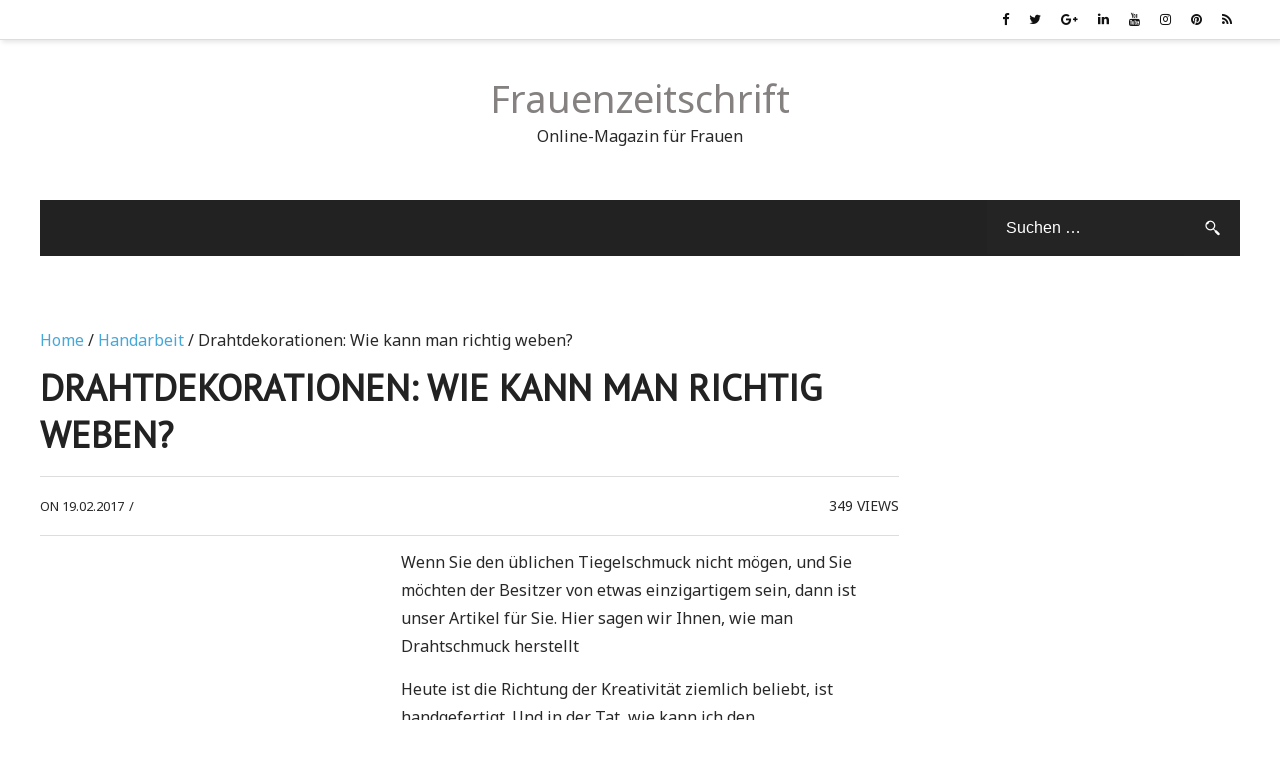

--- FILE ---
content_type: text/html; charset=UTF-8
request_url: https://de.lady-magazine.com/hand-made/jewellery-made-of-wire-with-your-hands-the-manufacture-of-rules-and-schemes.html
body_size: 12493
content:
<!DOCTYPE html>
<html lang="de">
<head itemscope="itemscope" itemtype="http://schema.org/WebSite">
	<meta charset="UTF-8" />
		<meta name="viewport" content="width=device-width, initial-scale=1" />
		<link rel="profile" href="https://gmpg.org/xfn/11" />
		<link rel="pingback" href="https://de.lady-magazine.com/xmlrpc.php">
	<title>Drahtdekorationen mit ihren eigenen Händen: Produktions- und Schema-Regeln</title>

<!-- All in One SEO Pack 2.3.11.4 by Michael Torbert of Semper Fi Web Design[325,404] -->
<meta name="description"  content="Wenn Sie den üblichen Tiegelschmuck nicht mögen, und Sie möchten der Besitzer von etwas einzigartigem sein, dann ist unser Artikel für Sie. Hier sagen wir Ihnen" />

<link rel="canonical" href="https://de.lady-magazine.com/hand-made/jewellery-made-of-wire-with-your-hands-the-manufacture-of-rules-and-schemes.html" />
<!-- /all in one seo pack -->
<link rel='dns-prefetch' href='//de.lady-magazine.com' />
<link rel='dns-prefetch' href='//fonts.googleapis.com' />
<link rel='dns-prefetch' href='//s.w.org' />
<link rel='stylesheet' id='admania-fonts-css'  href='//fonts.googleapis.com/css?family=PT+Sans%7CNoto+Sans%3A100%2C300%2C400%2C700%26subset%3Dlatin%2Clatin-ext%2Cgreek%2Ccyrillic' type='text/css' media='all' />
<link rel='stylesheet' id='admania-style-css'  href='https://de.lady-magazine.com/wp-content/themes/admania/style.css' type='text/css' media='all' />
<style id='admania-style-inline-css' type='text/css'>

		h1 {		
		font-family:PT Sans !important;
		font-size:37px;
		line-height:47px;
		}

		h2 {		
		font-family:PT Sans !important;
		font-size:27px;
		line-height:41px;
		}

		h3 {
		font-family:PT Sans !important;
		font-size:23px;
		line-height:32px;
		}

		h4 {		
		font-family:PT Sans !important;
		font-size:21px;
		line-height:30px;
		}

		h5 {		
		font-family:PT Sans !important;
		font-size:18px;
		line-height:28px;
		}

		h6 {		
		font-family:PT Sans !important;
		font-size:16px;
		line-height:25px;
		}

		h1,h2,h3,h4,h5,h6 {		
		font-weight:bold;
		}

		body {
			font-family:Noto Sans;color:#282828 ;
			background: #ffffff;font-size: 16px;
			line-height:28px;
		}

		.admania_entrycontent a {
		color: #858181 !important;
		text-decoration:underline !important;
		}
.admania_entrycontent a:hover {color: #47a7d7 !important;}
h1,h2,h3,h4,h5,h6 {color:#222;text-transform: uppercase;}
.admania_headertopalt,.admania_mobileheader,.admania_headerbtm,.admania_headersgstkyad {box-shadow: 2px 2px 5px #e3e3e3;border-bottom: 1px solid #dddddd;}
.admania_headertopsocial li a {color:#111;}
.admania_headerinneralt,.admania_menu .menu .sub-menu,.admania_boxedheadertop,.admania_boxedlayout .admania_secondarymenu .menu .sub-menu { background-color:#222222 !important;border: 0px solid #dddddd;box-shadow: 0px 0px 0px #e3e3e3;}
.admania_headersearchform .search-form  input[type="search"] {background:#252424;color:#fff;}
.admania_headersearchform .search-form input[type="search"]::-webkit-input-placeholder {color:#fff;}
.admania_headersearchform .search-form input[type="search"]::-moz-placeholder {color:#fff;}
.admania_headersearchform .search-form input[type="search"]::-ms-input-placeholder {color:#fff; }
.admania_headersearchform .search-form input[type="submit"] {background-color:#252424;}
.admania_slidercat,.admania_cat, .admania_featcatlist a,.owl-prev, .owl-next {background:#fff;color:#111;}
.admania_slidercontent h2 a,.admania_slidercontent {color:#fff;}
.reply a,.admania_top a,.admania_slidercat5 a,.admania_slidercat2 a,input[type="reset"], input[type="button"], input[type="submit"], button {background:#47a7d7;color:#fff;}
.admania_slidercontent2, .admania_slidercontent2 a {color:#fff !important;}
.admania_slidercat4 a {color:#47a7d7 !important;}
.reply a:hover,.admania_top a:hover,input[type="reset"]:hover, input[type="button"]:hover, input[type="submit"]:hover, button:hover {background:#2a2a2a;color:#fff;}
a,.admania_sitefooterinner .widget_admania_popular_post ul li h6 a {color:#858181;}
a:hover,.admania_slidercontent4  h2 a:hover,.admania_sitefooterinner .widget_admania_popular_post ul li h6 a:hover,.admania_boxedsldehdr h2 a:hover,.admania_boxedheadertop .admania_secondarymenu li a:hover,.admania_boxedlistitem h2 a:hover, .admania_boxedgriditem h2 a:hover,.admania_ly2ftsection h2 a:hover,.admania_headertopsocial li a:hover, .admania_slidercontent h2 a:hover, .admania_ftrattbtontop .admania_fbflw:hover, .admania_ftrattbtontop .admania_twtflw:hover, .admania_ftrattbtontop .admania_lnkflw:hover, .widget .admania_socialiconfb:hover, .widget .admania_socialiconlnk:hover, .widget .admania_socialicontwt:hover,.admania-seven-slider1-item-header h2 a:hover {color:#47a7d7;}
.admanialayt5_entryfooter a { background-color:#222;color:#fff;}
.admania_slidercontent4 h2 a:hover,.admanialayt5_entryheader a:hover { color:#47a7d7 !important;}
.admania_pagelinks .admania_pglnlksaf:hover, .admania_pagination .page-numbers:hover {background:#47a7d7;border:1px solid#47a7d7;color:#fff;}
.admania_readmorelink a,.admania-seven-post-readmore a,.admania_stickypost {background:#f9f9f9;color:#a59e9e;}
.admania_gridentry .admania_entrytitle {min-height: 0px;}
.admania_readmorelink a:hover,.admania-seven-post-readmore a:hover,.admanialayt5_entryfooter a:hover,.admanialayt5_entryfooter a:hover,.owl-next:hover,.owl-prev:hover, .owl-prev:hover ~ .owl-next,.admania_secondarymenu .owl-next:hover,.admania_secondarymenu .owl-prev:hover,.admania_secondarymenu .owl-prev:hover ~ .owl-next,.admania_secondarymenu .admania_nxtishover .owl-prev,.admania_nxtishover .owl-prev,.owl-prev:hover,.owl-next:hover{background:#47a7d7;color:#fff;}
.admania_menu li a:hover {background-color:#47a7d7;color:#fff;}
.admania_menu .admania_megamenu li a:hover {color:#47a7d7 !important;}
.admania_postoptionbox {background-color:#fbfbfb;border: 1px solid #eee;}
.admania_postoptionbox input[type="text"],.admania_widgettit .admania_widgetsbrtit {background-color:#ffffff;border: 1px solid #eee;}
.admania_headersgstkyad,.admania_boxedsldecat {background-color:#ffffff;}
.bypostauthor {border-left: 1px solid #47a7d7;}
 .admania_nocomments,.admania_commentlist li { background: #f7f7f7;}
.admania_entrymeta a,.admania_gridentry .admania_entrymetablne a:hover,.admania_breadcrumb a,.admania_entrybyline a,.admania_aboutreadmore { color:#47a7d7;}
.admania_entrymeta a:hover,.admania_gridentry .admania_entrymetablne a,.admania_breadcrumb a:hover,.admania_aboutreadmore:hover,.admania_entrybyline a:hover { color:#858181;}
.admania_headertoplayt3,.admania_headertoplayt5_top { background-color:#1d1d1d;}
.admania_gridpstlayt3 .admania_gridpost_entryfooter .admania_pstrdmr { color:#222;}
.admania_headermidlayt3 { background-color:#f7f7f7;}
.admania_menu li a,.admania_lay7_menu .sub-menu li a {color:#fff;}
.admania_lay2headerright .menu li a,.admania_lay7_menu li a,.admania_lay4_menu li a  {color:#222222;}
.admania_lay4_menu .sub-menu li a {color:#fff;}
.admania_gridpstlayt3 .admania_gridpost_entryfooter .admania_pstrdmr:hover,.admania_slidercontent5 h2 a:hover,.admania_slidermetaby5 a:hover { color:#47a7d7 !important;}
.admania_stylishad { right:0%;bottom:0%;}
.admania_pgstylishad { right:0%;bottom:0%;}
.admania_sitefooterinnertop,.admania_sitefooterlogo {color:#858181;}
.admania_sitefooter {background-color:#222222;}
.admania_sitefooterinnertop li a,.admania_sitefooterlogo {border-bottom: 1px solid #2d2d2d !important;}
.admania_sitefooterinnertop .admania_footerwidgets-title, .admania_sitefooterinnertop .widget-title {color:#ffffff;}
.admania_boxedlayout .admania_menu li a:hover {background-color: transparent !important; color:#47a7d7!important;}
.admania_boxedlayout .admania_boxedheadertop a { color:#7b7b7b;}
.admania_layout1contentareainner,.admania_layout4postright {width: 100%;padding: 0px 0px 0px 0px;} 
.admania_entrymetablne {left: 20px;} 
.admania_layout4postright,.admania_layout4contentareainner {width: 100%;padding: 0px 0px 0px 0px;} 
.admania_layout4postrightleft {width: 100%;padding: 0px 0px 0px 0px;} 
.admania_postinnerad1 {float:left;margin:10px 25px 0px 0;} 
.admania_aftrnthprad  {float:none;margin:0px;} 
.admania_pageinnertopad1 {float:left;margin:10px 25px 0px 0;}
.admania_pgaftrnthprad {float:right;margin:10px 0px 0px 25px;} 
.admania_headertoplayt5 .admania_menu li a:hover,.admania_lay5_menu .menu .current-menu-item > a {background-color:transparent;color:#47a7d7!important;}
 
		@media screen and (max-width:1200px) {
	
		.admania_boxedlayout .admania_headerinner {
			width:100% !important;
			padding: 0 20px !important;
		}
		
		}
 
		@media screen and (max-width:1200px) {
		.admania_siteinner, 
		.admania_sitefooterinner, 
		.admania_headerbtminner, 
		.admania_headerinner {
		width:100%;
		padding: 0 20px;
		}
		
		
		.admania_boxedlayout .admania_siteinner {
		padding: 0px;
		}
		.admania_boxedlayout .admania_siteinner,
		.admania_boxedlayout  .admania_sitefooterinner {
			width:100% !important;
		}
		.search-form label {
			width: 68%;
		}
		.admania_lay2headerright .menu li a {
			font-size: 16px;
			padding: 18px 15px;
			color:#fff;
		}
		
				
		.admania_layout5gridpst {
		margin: 0 3% 3% 0;
	   }

		.admania_gridentry {
		width: 47.1%;
		}

		.admania_featcatlist {
			width: 30%;
		}

		.admania_featcatlist a {
			padding: 4px 14px;
			font-size: 13px;
		}

		.admanina_afterheaderadleft {
		width: 72%;
		}

		.admanina_afterheaderadright {
			width: 25%;
		}

		.admania_optin {
			padding: 27px 25px;
		}

		}
@media screen and (max-width:990px) {
        .admania_headerinneralt .menu,.admania_lay3_menu .menu,.admania_headermidlayt4 .menu,.admania_boxedheaderbot .admania_menu .menu  {
			background:#222222 !important;
		}
		.admania_headertoplayt5_bottom .menu  {
			background:#ffffff !important;
		}
		}

</style>
<script type='text/javascript' src='https://de.lady-magazine.com/wp-includes/js/jquery/jquery.js'></script>
<style>.pseudo-clearfy-link { color: #008acf; cursor: pointer;}.pseudo-clearfy-link:hover { text-decoration: none;}</style><form id="admania_frontlvedtr_saveoptions" class="admania_frontlvedtr_hiddenitems" name="admania_frontlvedtr_saveoptions" action="" method="post">	
<div id="admania_flvedsavealert"></div>
<input type="submit" name="admania_frnendlv_updateoptions" value="Save" class="admania_lvedtsubmtbtn admania_lvedtsubmtpbtn">
<span class="admania_front_endliveeditclkcnt admania_front_lay1lfhdlinkad1">
		  
	Ad Clicks :<textarea  class="admania_lt1hd1lnkadcontnum admania_lt1hd1lnkadcontval" id="admania_frontliveeditor_settings[admania_lveditlefthdlnkad1]" name="admania_frontliveeditor_settings[admania_lveditlefthdlnkad1]" rows="1" cols="1">0</textarea>
	Ad Views :<textarea  class="admania_lt1hd1lnkadviewnum admania_lt1hd1lnkadcontval" id="admania_frontliveeditor_settings[admania_lveditlefthdlnkad1vw]" name="admania_frontliveeditor_settings[admania_lveditlefthdlnkad1vw]" rows="1" cols="1">0</textarea>
  
</span> 
<span class="admania_front_endliveeditclkcnt admania_front_lay1rghdlnkad1">
		  
	Ad Clicks :<textarea  class="admania_rg1hd1lnkadcontnum admania_rg1hd1lnkadcontval" id="admania_frontliveeditor_settings[admania_lveditrighthdlnkad1]" name="admania_frontliveeditor_settings[admania_lveditrighthdlnkad1]" rows="1" cols="1">0</textarea>
	Ad Views :<textarea  class="admania_rg1hd1lnkadviewnum admania_rg1hd1lnkadcontval" id="admania_frontliveeditor_settings[admania_lveditrighthdlnkad1vw]" name="admania_frontliveeditor_settings[admania_lveditrighthdlnkad1vw]" rows="1" cols="1">0</textarea>
  
</span> 
<span class="admania_front_endliveeditclkcnt admania_front_lay1afhdlfhllnkad">
		  
	Ad Clicks :<textarea  class="admania_ly1afhdlflnkclknm admania_layt1afhdlflnkadval" id="admania_frontliveeditor_settings[admania_lveditafhdlfhllnkadck]" name="admania_frontliveeditor_settings[admania_lveditafhdlfhllnkadck]" rows="1" cols="1">0</textarea>
	Ad Views :<textarea  class="admania_ly1afhdlflnkvwnm admania_layt1afhdlflnkadval" id="admania_frontliveeditor_settings[admania_lveditafhdlfhllnkadvw]" name="admania_frontliveeditor_settings[admania_lveditafhdlfhllnkadvw]" rows="1" cols="1">0</textarea>
  
</span> 
<span class="admania_front_endliveeditclkcnt admania_front_lay1afhdrglnkad">
		  
	Ad Clicks :<textarea  class="admania_ly1afhdrglnkclknm admania_layt1afhdrglnkadval" id="admania_frontliveeditor_settings[admania_lveditafhdrglnkadck]" name="admania_frontliveeditor_settings[admania_lveditafhdrglnkadck]" rows="1" cols="1">0</textarea>
	Ad Views :<textarea  class="admania_ly1afhdrglnkvwnm admania_layt1afhdrglnkadval" id="admania_frontliveeditor_settings[admania_lveditafhdrglnkadvw]" name="admania_frontliveeditor_settings[admania_lveditafhdrglnkadvw]" rows="1" cols="1">0</textarea>
  
</span> 
<span class="admania_front_endliveeditclkcnt admania_front_lay1afsldlnkad">
		  
	Ad Clicks :<textarea  class="admania_ly1afsldlnkadclknm admania_layt1afsldlnkadval" id="admania_frontliveeditor_settings[admania_lveditly1afsldlnkadck]" name="admania_frontliveeditor_settings[admania_lveditly1afsldlnkadck]" rows="1" cols="1">0</textarea>
	Ad Views :<textarea  class="admania_ly1afsldlnkadvwnm admania_layt1afsldlnkadval" id="admania_frontliveeditor_settings[admania_lveditly1afsldlnkadvw]" name="admania_frontliveeditor_settings[admania_lveditly1afsldlnkadvw]" rows="1" cols="1">0</textarea>
  
</span> 
<span class="admania_front_endliveeditclkcnt admania_front_lay1afgrdptglead">
		  
	Ad Clicks :<textarea  class="admania_ly1afgrdptgleadclknm admania_layt1afgrdptgleadval" id="admania_frontliveeditor_settings[admania_lveditly1afgrdptgleadck]" name="admania_frontliveeditor_settings[admania_lveditly1afgrdptgleadck]" rows="1" cols="1">0</textarea>
	Ad Views :<textarea  class="admania_ly1afgrdptgleadvwnm admania_layt1afgrdptgleadval" id="admania_frontliveeditor_settings[admania_lveditly1afgrdpthlgleadvw]" name="admania_frontliveeditor_settings[admania_lveditly1afgrdpthlgleadvw]" rows="1" cols="1">1</textarea>
  
</span> 
<span class="admania_front_endliveeditclkcnt admania_front_lay1sblflnkad">
		  
		Ad Clicks :<textarea  class="admania_ly1sblflnkadclknm admania_layt1sblflnkadval" id="admania_frontliveeditor_settings[admania_lveditsblflnkadck]" name="admania_frontliveeditor_settings[admania_lveditsblflnkadck]" rows="1" cols="1">0</textarea>
		Ad Views :<textarea  class="admania_ly1sblflnkadvwnm admania_layt1sblflnkadval" id="admania_frontliveeditor_settings[admania_lveditsblflnkadvw]" name="admania_frontliveeditor_settings[admania_lveditsblflnkadvw]" rows="1" cols="1">0</textarea>
  
</span> 
<span class="admania_front_endliveeditclkcnt admania_front_lay1sbrglnkad">
		  
	Ad Clicks :<textarea  class="admania_ly1sbrglnkadclknm admania_layt1sbrglnkadval" id="admania_frontliveeditor_settings[admania_lveditsbrglnkadck]" name="admania_frontliveeditor_settings[admania_lveditsbrglnkadck]" rows="1" cols="1">0</textarea>
	Ad Views :<textarea  class="admania_ly1sbrglnkadvwnm admania_layt1sbrglnkadval" id="admania_frontliveeditor_settings[admania_lveditsbrglnkadvw]" name="admania_frontliveeditor_settings[admania_lveditsbrglnkadvw]" rows="1" cols="1">0</textarea>
  
</span> 
<span class="admania_front_endliveeditclkcnt admania_front_lay2tphdlnkad">
		  
	Ad Clicks :<textarea  class="admania_ly2tphdlnkadclknm admania_layt2tphdlnkadval" id="admania_frontliveeditor_settings[admania_lveditlay2tphdlnkadck]" name="admania_frontliveeditor_settings[admania_lveditlay2tphdlnkadck]" rows="1" cols="1">0</textarea>
	Ad Views :<textarea  class="admania_ly2tphdlnkadvwnm admania_layt2tphdlnkadval" id="admania_frontliveeditor_settings[admania_lveditlay2tphdlnkadvw]" name="admania_frontliveeditor_settings[admania_lveditlay2tphdlnkadvw]" rows="1" cols="1">0</textarea>
  
</span> 
<span class="admania_front_endliveeditclkcnt admania_front_lay2afhdlnkad">
		  
	Ad Clicks :<textarea  class="admania_ly2afhdlnkadclknm admania_layt2afhdlnkadval" id="admania_frontliveeditor_settings[admania_lveditlay2afhdlnkadck]" name="admania_frontliveeditor_settings[admania_lveditlay2afhdlnkadck]" rows="1" cols="1">0</textarea>
	Ad Views :<textarea  class="admania_ly2afhdlnkadvwnm admania_layt2afhdlnkadval" id="admania_frontliveeditor_settings[admania_lveditlay2afhdlnkadvw]" name="admania_frontliveeditor_settings[admania_lveditlay2afhdlnkadvw]" rows="1" cols="1">0</textarea>
  
</span> 
<span class="admania_front_endliveeditclkcnt admania_front_lay2afsldlnkad">
		  
	Ad Clicks :<textarea  class="admania_ly2afsldlnkadclknm admania_lay2afsldlnkadval" id="admania_frontliveeditor_settings[admania_lveditlay2afsldlnkadck]" name="admania_frontliveeditor_settings[admania_lveditlay2afsldlnkadck]" rows="1" cols="1">0</textarea>
	Ad Views :<textarea  class="admania_ly2afsldlnkadvwnm admania_lay2afsldlnkadval" id="admania_frontliveeditor_settings[admania_lveditlay2afsldlnkadadvw]" name="admania_frontliveeditor_settings[admania_lveditlay2afsldlnkadadvw]" rows="1" cols="1">0</textarea>
  
</span> 
<span class="admania_front_endliveeditclkcnt admania_front_lay2lstptlnkad">
		  
	Ad Clicks :<textarea  class="admania_ly2lstptlnkadclknm admania_lay2lstptlnkadval" id="admania_frontliveeditor_settings[admania_lveditlay2lstptlnkadck]" name="admania_frontliveeditor_settings[admania_lveditlay2lstptlnkadck]" rows="1" cols="1">0</textarea>
	Ad Views :<textarea  class="admania_ly2lstptlnkadvwnm admania_lay2lstptlnkadval" id="admania_frontliveeditor_settings[admania_lveditlay2lstptlnkadvw]" name="admania_frontliveeditor_settings[admania_lveditlay2lstptlnkadvw]" rows="1" cols="1">0</textarea>
  
</span> 
<span class="admania_front_endliveeditclkcnt admania_front_lybfftrlnkad">
		  
	Ad Clicks :<textarea  class="admania_lybfftrlnkadclknm admania_laybfftrlnkadval" id="admania_frontliveeditor_settings[admania_lveditlaybfftrlnkadck]" name="admania_frontliveeditor_settings[admania_lveditlaybfftrlnkadck]" rows="1" cols="1">0</textarea>
	Ad Views :<textarea  class="admania_lybfftrlnkadvwnm admania_laybfftrlnkadval" id="admania_frontliveeditor_settings[admania_lveditlaybfftrlnkadvw]" name="admania_frontliveeditor_settings[admania_lveditlaybfftrlnkadvw]" rows="1" cols="1">0</textarea>
  
</span> 
<span class="admania_front_endliveeditclkcnt admania_front_sgbfpctglead">
		  
	Ad Clicks :<textarea  class="admania_sgbfpctlnkadclknm admania_sgbfpctlnkadval" id="admania_frontliveeditor_settings[admania_lveditsgbfpctlnkadck]" name="admania_frontliveeditor_settings[admania_lveditsgbfpctlnkadck]" rows="1" cols="1">0</textarea>
	Ad Views :<textarea  class="admania_sgbfpctlnkadvwnm admania_sgbfpctlnkadval" id="admania_frontliveeditor_settings[admania_lveditsgbfpctlnkadvw]" name="admania_frontliveeditor_settings[admania_lveditsgbfpctlnkadvw]" rows="1" cols="1">0</textarea>
  
</span> 
<span class="admania_front_endliveeditclkcnt admania_front_sgpttpglead">
		  
	Ad Clicks :<textarea  class="admania_sgpttpgleadclknm " id="admania_frontliveeditor_settings[admania_lveditsgpttpgleadck]" name="admania_frontliveeditor_settings[admania_lveditsgpttpgleadck]" rows="1" cols="1">2</textarea>
	Ad Views :<textarea  class="admania_sgpttpgleadvwnm " id="admania_frontliveeditor_settings[admania_lveditsgpttpgleadvw]" name="admania_frontliveeditor_settings[admania_lveditsgpttpgleadvw]" rows="1" cols="1">629</textarea>
  
</span> 
<span class="admania_front_endliveeditclkcnt admania_front_sgptnthparaglead">
		  
	Ad Clicks :<textarea  class="admania_sgptnthparagleadclknm admania_sgptnthparagleadval" id="admania_frontliveeditor_settings[admania_lveditsgptnthparagleadck]" name="admania_frontliveeditor_settings[admania_lveditsgptnthparagleadck]" rows="1" cols="1">0</textarea>
	Ad Views :<textarea  class="admania_sgptnthparagleadvwnm admania_sgptnthparagleadval" id="admania_frontliveeditor_settings[admania_lveditsgptnthparagleadvw]" name="admania_frontliveeditor_settings[admania_lveditsgptnthparagleadvw]" rows="1" cols="1">0</textarea>
  
</span> 
<span class="admania_front_endliveeditclkcnt admania_front_sgptbtlnkad">
		  
	Ad Clicks :<textarea  class="admania_sgptbtlnkadclknm admania_sgptbtlnkadval" id="admania_frontliveeditor_settings[admania_lveditsgptbtlnkadck]" name="admania_frontliveeditor_settings[admania_lveditsgptbtlnkadck]" rows="1" cols="1">0</textarea>
	Ad Views :<textarea  class="admania_sgptbtlnkadvwnm admania_sgptbtlnkadval" id="admania_frontliveeditor_settings[admania_lveditsgptbtlnkadvw]" name="admania_frontliveeditor_settings[admania_lveditsgptbtlnkadvw]" rows="1" cols="1">0</textarea>
  
</span> 
<span class="admania_front_endliveeditclkcnt admania_front_sgafopbxlnkad1">
		  
	Ad Clicks :<textarea  class="admania_sgafopbxlnkad1clknm admania_sgafopbxlnkad1val" id="admania_frontliveeditor_settings[admania_lveditsgafopbxlnkad1ck]" name="admania_frontliveeditor_settings[admania_lveditsgafopbxlnkad1ck]" rows="1" cols="1">0</textarea>
	Ad Views :<textarea  class="admania_sgafopbxlnkad1vwnm admania_sgafopbxlnkad1val" id="admania_frontliveeditor_settings[admania_lveditsgafopbxlnkad1vw]" name="admania_frontliveeditor_settings[admania_lveditsgafopbxlnkad1vw]" rows="1" cols="1">0</textarea>
  
</span> 
<span class="admania_front_endliveeditclkcnt admania_front_sgafopbxlnkad2">
		  
	Ad Clicks :<textarea  class="admania_sgafopbxlnkad2clknm admania_sgafopbxlnkad2val" id="admania_frontliveeditor_settings[admania_lveditsgafopbxlnkad2ck]" name="admania_frontliveeditor_settings[admania_lveditsgafopbxlnkad2ck]" rows="1" cols="1">0</textarea>
	Ad Views :<textarea  class="admania_sgafopbxalnkd2vwnm admania_sgafopbxlnkad2val" id="admania_frontliveeditor_settings[admania_lveditsgafopbxlnkad2vw]" name="admania_frontliveeditor_settings[admania_lveditsgafopbxlnkad2vw]" rows="1" cols="1">0</textarea>
  
</span> 
						
<input type="hidden" name="action" value="admania_fnrlvedt_updateoption"/>
<input type="hidden" name="security" value="31d45a17d2" />
<input type="submit" name="admania_frnendlv_updateoptions" value="Save" class="admania_lvedtsubmtbtn admania_lvedtsubmtpbtn"/>

</form>

<link rel="icon" href="https://static.lady-magazine.com/wp-content/uploads/2017/02/minis2.png" sizes="32x32" />
<link rel="icon" href="https://static.lady-magazine.com/wp-content/uploads/2017/02/minis2.png" sizes="192x192" />
<link rel="apple-touch-icon-precomposed" href="https://static.lady-magazine.com/wp-content/uploads/2017/02/minis2.png" />
<meta name="msapplication-TileImage" content="https://static.lady-magazine.com/wp-content/uploads/2017/02/minis2.png" />
</head>


<body class="post-template-default single single-post postid-5973 single-format-standard " itemscope="itemscope" itemtype="http://schema.org/WebPage">

<div class="admania_sitecontainer">

   	
	<header class="admania_siteheader" itemscope="" itemtype="http://schema.org/WPHeader">
		
		
		<div class="admania_headertopalt">
	<div class="admania_headerinner">
				<div class="admania_headertoprightalt">
		<div class="admania_headertopsocial">
		<ul>
				<li><a href="#" class="admania_socialiconfb" target="_blank"><i class="fa fa-facebook"></i></a></li>
				<li><a href="#" class="admania_socialicontwt" target="_blank"><i class="fa fa-twitter"></i></a></li>
				<li><a href="#" class="admania_socialicongle" target="_blank"><i class="fa fa-google-plus"></i></a></li>
				<li><a href="#" class="admania_socialiconlnk" target="_blank"><i class="fa fa-linkedin"></i></a></li>
				<li><a href="#" class="admania_socialiconyt" target="_blank"><i class="fa fa-youtube"></i></a></li>
				<li><a href="#" class="admania_socialiconins" target="_blank"><i class="fa fa-instagram"></i></a></li>
				<li><a href="#" class="admania_socialiconpin" target="_blank"><i class="fa fa-pinterest"></i></a></li>
				<li><a href="#" class="admania_socialiconrss" target="_blank"><i class="fa fa-rss"></i></a></li>
				</ul>
		</div>
		</div>
		</div>
		</div>
		<div class="admania_headertop">
			<div class="admania_headerinner">			
					<div class="admania_headertopmiddle">
			     					<div class="admania_sitetitle admania_restitle" itemprop="headline"> 
					<a href="https://de.lady-magazine.com/" title="Frauenzeitschrift" class="admania_fontstlye">
					Frauenzeitschrift					</a>  
					<p>Online-Magazin für Frauen</p>						
					</div>
								 </div>
			 
			 			 
			</div>
		</div>
       		<div class="admania_headerbottom">
			<div class="admania_headerinner admania_headerinneralt">
						 <nav class="admania_menu" itemscope="itemscope" itemtype="http://schema.org/SiteNavigationElement">
				<div class="menu"></div>
			 </nav>	
			              <div class="admania_headersearchform"> 
             <div class="admania_headersearchform_tab">			 
			 <form role="search" method="get" class="search-form" action="https://de.lady-magazine.com/">
				<label>
					<span class="screen-reader-text">Suche nach:</span>
					<input type="search" class="search-field" placeholder="Suchen …" value="" name="s" />
				</label>
				<input type="submit" class="search-submit" value="Suchen" />
			</form>			 </div>
			 </div>
			 			</div>
		</div>
	  		
		
	</header>
	


<div class="admania_siteinner">


	
<div class="admanina_afterheaderad">


</div>

<main id="admania_maincontent" class="admania_sitemaincontent  ">
<div class="admania_contentarea ">

  <div class="admania_contentareainner admania_layout1contentareainner">
    
<article id="post-5973" class="post-5973 post type-post status-publish format-standard has-post-thumbnail hentry category-hand-made">
    	<header class="admania_entryheader">
	
	   	<div class="admania_breadcrumb"><a href="https://de.lady-magazine.com" class="bcb">Home</a> / <a href="https://de.lady-magazine.com/category/hand-made">Handarbeit</a> / Drahtdekorationen: Wie kann man richtig weben?</div><h1 class="admania_entrytitle" itemprop="headline">Drahtdekorationen: Wie kann man richtig weben?</h1><div class="admania_entrybyline admania_entrypgbyline">
    <div class="admania_entrydate">
    On    19.02.2017  </div>
  <div class="admania_entryline"> / </div>
    <div class="admania_viewcnt"> 349 <span class="admania_view_text">
    Views    </span> </div>
  </div>
		
	 
	</header><!-- .entry-header -->

		
	<div class="admania_entrycontent">
	
		<div class="admania_postinnerad1 admania_themead">
			<div id="admania_sgpttpglead_statics">	
			<script async src="//pagead2.googlesyndication.com/pagead/js/adsbygoogle.js"></script>
<!-- de-newstyle-336x280 -->
<ins class="adsbygoogle"
     style="display:inline-block;width:336px;height:280px"
     data-ad-client="ca-pub-7665852181354092"
     data-ad-slot="6742590967"></ins>
<script>
(adsbygoogle = window.adsbygoogle || []).push({});
</script>			</div>
				
</div>
<p>Wenn Sie den üblichen Tiegelschmuck nicht mögen, und Sie möchten der Besitzer von etwas einzigartigem sein, dann ist unser Artikel für Sie. Hier sagen wir Ihnen, wie man Drahtschmuck herstellt<span id="more-5973"></span>
<p><span class="strong_first">Heute ist die Richtung der Kreativität ziemlich beliebt, ist handgefertigt. Und in der Tat, wie kann ich den Zirkulationsschmuck mit diesen Kunstwerken vergleichen, die aus gewöhnlichen Materialien erhalten werden. Außerdem investieren Sie etwas Suspension, Sie investieren einen Teil Ihrer Seele hinein, und daher wird es auch ein Talisman sein, der Sie vor allen Arten von Bösen und Ihren Angehörigen schützen kann. Und heute werden wir über Wege sprechen, um Schmuck aus Gewöhnlichen oder Schmuckkabel herzustellen.</span>
<h2>Frauenmaterial?</h2>
<p><img class="alignright size-medium wp-image-28040" src="https://static.lady-magazine.com/wp-content/uploads/2017/2/image_22516.jpg" title="Drahtdekorationen: Wie kann man richtig weben?" alt="Drahtdekorationen: Wie kann man richtig weben?" style="float:right;" width="340" height="340" />Die Ansicht, dass der Draht nicht ausreichend elegantes Material für die Herstellung kleiner und ordentlicher weiblicher Schmucksachen ist, fälschlicherweise. Wenn Sie jedoch denkst, dann mit dem richtigen Ansatz und der Verfügbarkeit eines guten Schemas, sobald dies auch davon scheint, kann das grobe Material ziemlich elegant sein.
<p>Vergessen Sie nicht, dass moderne Errungenschaften auf dem Gebiet der Technologie eine hervorragende Gelegenheit geben, Draht eines Durchmessers und von jedem Material herzustellen.
<p>Darüber hinaus ist es aufgrund seiner Flexibilität möglich, ein völlig erstaunliches Weben zu machen, das Teil von nicht nur Schmuck sein kann, sondern auch Innenelemente.<span style="line-height: 1.7em;"> </span><div class="admania_aftrnthprad admania_themead"><div id="admania_sgptnthparaglead_statics"><script async src="//pagead2.googlesyndication.com/pagead/js/adsbygoogle.js"></script>
<!-- de-newstyle-adaptive -->
<ins class="adsbygoogle"
     style="display:block"
     data-ad-client="ca-pub-7665852181354092"
     data-ad-slot="8219324160"
     data-ad-format="auto"></ins>
<script>
(adsbygoogle = window.adsbygoogle || []).push({});
</script></div></div>
<p>Wie für Schmuck aus Schmuckdraht erschienen sie zuerst im alten Ägypten. Zu dieser Zeit verwendeten reiche Damen es, um Frisuren zu machen. Und dann wurde dieses Material wie folgt hergestellt: dünne Streifen, aus dem Blech abgeschnitten, zuerst verdreht und dann zwischen zwei flachen Oberflächen durchbohrt.
<p>Somit wurden alle Unregelmäßigkeiten auf dem Material geglättet, und das Produkt stammte nicht mehr an den Haaren oder Tuch.<span style="line-height: 1.7em;"> </span>
<h3>Drahtarten: von dem, was die Dekoration machen kann</h3>
<p>Heute ist es bei der Herstellung von Schmuck nicht erforderlich, nicht vollständig auf Kupfer oder Eisen beschränkt zu sein.
<p><b>Glücklicherweise ist es möglich, eine interessante Sache mit Draht aus den folgenden Materialien zu schaffen:</b>
<ul>
<li>Messing. Dieses Material ist sehr widerstandsfähig gegen Korrosion, ziemlich elastisch und ist gut, so dass es keine Probleme mit der Herstellung Ihrer Produktform geben sollte;</li>
<li>Aluminium. Eigenschaften dieses Metalls zusammenfallen grundsätzlich mit Messing. Der Unterschied besteht nur in der Farbe. Aluminiumlegierung hat einen bläulichen grauen Farbton, so dass die Dekoration aus diesem Metall mit Silber kombiniert werden kann;</li>
<li>Dünnes Stahlkabel. Dieses Material besteht aus wiederkehrenden dünnen Pollen aus verzinktem Metall. Aus diesem Grund ist es, dass Sie, mit einem solchen Kabel arbeiten, sehr ordentlich sein müssen, denn wenn die Struktur beschädigt ist, können scharfe Kanten einen eher tiefen Schnitt verursachen. Und ein weiterer Nachteil eines solchen Materials ist, dass das elegante Produkt nicht funktioniert;</li>
<li>Maschendraht. Ja, genau dieses Material, das üblicherweise allgemein für die Herstellung von Tiergehäusen verwendet wird, kann auch die Basis für Ihre Produkte sein. Die Hauptsache ist es, mit dem Drahtdurchmesser zu entscheiden und zu schaffen!<span style="font-size: 14px; line-height: 1.7em;"> </span></li>
</ul>
<p>Und natürlich, um die Dekoration aus dem Draht zu machen, können Sie Kupfer verwenden. Darüber hinaus ist es wert, daran zu erinnern, dass das Kupfermaterial mit mehrfarbiger Farbe abgedeckt werden kann, was bedeutet, dass Sie nicht in der Wahl von Tönen für Ihr zukünftiges Material begrenzt sind.
<p>Der Vorteil eines solchen Materials besteht auch darin, dass es nicht leuchtet, so dass Sie sich keine Sorgen machen sollten, dass Sie Seelings oder Suspension zu groß machen, und Sie werden aufrechterhalten.<span style="line-height: 1.7em;"> </span>
<p>Auch kupfer oxidiert auch praktisch nicht, so dass Sie das Auftreten unangenehmer grünlicher oder dunkler Biegung vermeiden können, was definitiv nicht Ihrem Aussehen gibt.<span style="line-height: 1.7em;"> </span>
<p>Bitte beachten Sie: Draht kann nicht nur als Hauptmaterial zur Herstellung verschiedener Gegenstände, sondern auch als Endmaterial verwendet werden. Damit können Sie semi-Edelsteine ​​wunderschön arrangieren oder kleine Anhänger mit einem Baum oder Perlen herstellen. Vor allem verbinden Sie die Fantasie!<span style="line-height: 1.7em;"> </span>
<h3>Drahtdekorationen: Anhänger</h3>
<p><img class="alignright size-medium wp-image-28042" src="https://static.lady-magazine.com/wp-content/uploads/2017/2/image_355.png" title="Drahtdekorationen: Wie kann man richtig weben?" alt="Drahtdekorationen: Wie kann man richtig weben?" style="float:right;" width="340" height="314" />Beginnen wir mit Ihnen mit dem einfachsten &#8211; Herstellen eines Coulons aus Kupferdraht. Dazu benötigen Sie 30 Zentimeter Kupferdraht mit einem Durchmesser von nicht weniger als 2 mm, 50-60 Zentimeter &#8211; einen Durchmesser von 0,7 mm und 13-14 gelb- oder goldenen Farbperlen.
<p>Es lohnt sich auch, solche Werkzeuge wie Zange, runde Reihen, Lineal, Hammer und Nippers vorzubereiten.
<p>Fahren Sie nun direkt zur Herstellung fort. Und der erste Schritt wird die Schaffung einer breiten Spirale mit Hilfe der Runde sein. Dazu müssen Sie einen dickeren Draht um Ihre Achse einwickeln.
<p>Aufmerksamkeit! Wendungen sollten nahe aneinander liegen, und in einem Abstand von zwei oder drei Millimetern. Und der Lücke zwischen dem letzten und dem vorletzten Wende sollte mindestens 5 Millimeter betragen, da sonst keine Perlen konsolidiert werden können. Am Ende lohnt es sich auch, ein kleines Stück entladenes Draht zu hinterlassen, etwa 1,5 bis 2 Zentimeter lang.<span style="line-height: 1.7em;"> </span>
<p>Machen Sie nun von diesem Stück, das beeinträchtigt blieb, ein kleines Ohr. Beachten Sie, dass das Auge nicht geschlossen werden sollte, da sonst die folgenden Elemente ziemlich schwierig fixiert werden. Und wir halten uns am einfachsten, um ein schönes zu schaffen.<span style="line-height: 1.7em;"> </span>
<p>Jetzt mit einem Hammer bewaffnet und die resultierende Spirale sorgfältig schlagen. Denken Sie jedoch daran, dass es notwendig ist, es sehr sorgfältig zu tun, weil aus zu starkem oder gleitenden Schlägen nicht nur das Produkt selbst beschädigt werden kann, sondern auch die Beschichtung auf dem Draht. Nachdem die Spirale flach geworden ist, in der Nähe der Schleifen ein dünnerer Draht fixiert und die letzte Runde zerquetscht.
<p>Dann kreische ich die Perlen und screat the Mount wieder um die letzte Wende der Spirale. So fahren wir alle Perlen. Infolgedessen haben wir etwas Ähnliches der Sonne mit farbigen Kanten. Sie können eine solche Dekoration von Draht und Perlen auf einer kurzen schwarzen oder braunen Spitze aufhängen.<span style="line-height: 1.7em;"> </span>
<p>Wie Sie sehen, haben wir nach einem eher kurzen Herstellungsprozess eine schöne Suspension, die für den täglichen Tragen und für festliche Fälle geeignet sind.<span style="line-height: 1.7em;"> </span>
<h3>Kupfer- oder Silberdrahtdekorationen: Ring</h3>
<p>Aus diesem Material können nicht nur Katalle gemacht werden, sondern auch Ringe. Denken Sie jedoch nicht, dass nur Kinder Produkte tragen können. Nein, alles hängt davon ab, in welchem ​​Modell Sie sich entscheiden, um zu implementieren.
<p>Und jetzt werden wir eine der Optionen für die Herstellung eines ziemlich einfachen Breel in Betracht ziehen. Für seine Herstellung benötigen Sie Draht, Zangen, Nipper und Hammer. Achten Sie außerdem im Voraus auf, um Ihre Größe zu bestimmen und das kleine Objekt zu stützen, dessen Durchmesser mit dem Finger zusammenfällt.<span style="line-height: 1.7em;"> </span>
<p>Nun, für die Basis, dass Ihr Finger ersetzt, müssen Sie mehrere Kurdrigkeiten erwecken. Die Anzahl der Kurven hängt davon ab, welche Breite Sie einen Ring wünschen. Die nächste Stufe der Webereidrahtdekorationen wird jedes Ende in entgegengesetzter Richtung festziehen. Du bekommst also eine Art Knoten.
<p><img class="alignright size-medium wp-image-28041" src="https://static.lady-magazine.com/wp-content/uploads/2017/2/image_22517.jpg" title="Drahtdekorationen: Wie kann man richtig weben?" alt="Drahtdekorationen: Wie kann man richtig weben?" style="float:right;" width="340" height="181" />Ziehen Sie nun ordentlich die Kanten fest, damit das Weben einer Blume ähnelt. Wenn die Größe der Blume die gewünschten Größen erreicht hat, schneiden Sie den überschüssigen Draht ab und hinterlassen Sie eine kleine Pech-Kante von zwei Seiten, eine Länge von 1,5 bis 2 Zentimetern.
<p>Das weitere Weberei-Dekorationsschema ist einfach: Sie müssen die unglücklichen Kanten auf dem Ring selbst auf zwei Seiten der Blume ausschalten. Übrigens, nach demselben Prinzip kannst du böse und armband. Hier müssen Sie jedoch berücksichtigen, dass es unmöglich ist, ein Schloss in diesem Fall anzubringen, sodass die Dekoration leicht von der Bürste entfernt werden sollte.<span style="line-height: 1.7em;"> </span>
<p><b>Wie Sie sehen, ist Schmuck aus dem Draht mit deinen eigenen Händen ziemlich einfach. Wenn Sie jedoch einfach an solchen Kunst anfangen, sollten Sie geduldig sein, weil es zunächst ziemlich schwierig ist. Vergessen Sie jedoch nicht, dass Ihre Fähigkeiten mit jedem Nachmittag eilig sein wird, und die Ergebnisse werden besser. Deshalb empfehlen wir Ihnen, die Sterne zu vermissen und mit einem einfachen Weben zu beginnen. Viel Glück!</b>
			<div class="admania_tag">
	
				<span class="admania_tagslinks">
									</span>
					
		    </div>
			
			
	</div><!-- .entry-content -->

	<footer class="admania_entryfooter admania_entrypgfooter">
		
		    <div class="admania_postsharecnt">
    
							
				<div class="admania_singleshare">					
				  
					<ul class="admania_postsocial admania_socialsharecount">
						
					                     		  
												<li class="admania_share_fb"> <a href="//www.facebook.com/sharer.php?u=https://de.lady-magazine.com/hand-made/jewellery-made-of-wire-with-your-hands-the-manufacture-of-rules-and-schemes.html&amp;t=Drahtdekorationen%3A+Wie+kann+man+richtig+weben%3F" target="_blank" onclick="javascript:window.open(this.href,'','menubar=no,toolbar=no,resizable=yes,scrollbars=yes,height=800,width=800');return false;"> <i class="fa fa-facebook"></i><span class="admania_sharetext">Facebook</span></a>
						</li>
						<!--facebook-->
												<li class="admania_share_fb admania_share_fblk"> 
						<div id="fb-root"></div>
						<script>
						(function(d, s, id) {
						  var js, fjs = d.getElementsByTagName(s)[0];
						  if (d.getElementById(id)) return;
						  js = d.createElement(s); js.id = id;
						  js.src = "//connect.facebook.net/en_GB/sdk.js#xfbml=1&version=v2.9";
						  fjs.parentNode.insertBefore(js, fjs);
						}(document, 'script', 'facebook-jssdk'));
						</script>
						<div class="fb-like" data-href="https://de.lady-magazine.com/hand-made/jewellery-made-of-wire-with-your-hands-the-manufacture-of-rules-and-schemes.html" data-layout="button_count" data-action="like" data-size="small" data-show-faces="true" data-share="false"></div>
					</li>
						<!--facebook-->
												  <li class="admania_share_tweet"><a href="//twitter.com/share?text=Drahtdekorationen%3A+Wie+kann+man+richtig+weben%3F&amp;url=https://de.lady-magazine.com/hand-made/jewellery-made-of-wire-with-your-hands-the-manufacture-of-rules-and-schemes.html" target="_blank" onclick="javascript:window.open(this.href,'','menubar=no,toolbar=no,resizable=yes,scrollbars=yes,height=800,width=800'); return false;"> <i class="fa fa-twitter"></i><span class="admania_sharetext">Twitter</span></a>
						  </li>
						<!--twitter-->	
												<li class="admania_share_plus"> <a href="//plus.google.com/share?url=https://de.lady-magazine.com/hand-made/jewellery-made-of-wire-with-your-hands-the-manufacture-of-rules-and-schemes.html" target="_blank" title="Click to share" onclick="javascript:window.open(this.href,'','menubar=no,toolbar=no,resizable=yes,scrollbars=yes,height=800,width=800'); return false;"> <i class="fa fa-google-plus"></i><span class="admania_sharetext">Google+</span>
						</a> 
						</li>
						<!--gplus-->
						  
												<li class="admania_share_linkedin"> <a target="_blank" href="//www.linkedin.com/shareArticle?mini=true&amp;url=https://de.lady-magazine.com/hand-made/jewellery-made-of-wire-with-your-hands-the-manufacture-of-rules-and-schemes.html" onclick="javascript:window.open(this.href,'','menubar=no,toolbar=no,resizable=yes,scrollbars=yes,height=800,width=800'); return false;"> <i class="fa fa-linkedin"></i><span class="admania_sharetext">Linkedin</span></a> 
						</li>
						<!--linkedin--> 
						  
												<li class="admania_share_pintrest"> <a target="_blank" href="//pinterest.com/pin/create/bookmarklet/?url=https%3A%2F%2Fde.lady-magazine.com%2Fhand-made%2Fjewellery-made-of-wire-with-your-hands-the-manufacture-of-rules-and-schemes.html&amp;media=https://static.lady-magazine.com/wp-content/uploads/2017/02/image_22516.jpg&amp;description=Drahtdekorationen%3A+Wie+kann+man+richtig+weben%3F" onclick="javascript:window.open(this.href,'','menubar=no,toolbar=no,resizable=yes,scrollbars=yes,height=800,width=800'); return false;"> <i class="fa fa-pinterest"></i><span class="admania_sharetext">Pinterest</span></a>
						
						</li>
						 <!--pinterest-->
						  
						     <li class="admania_share_stumble"> 
	 <a target="_blank" href="//www.stumbleupon.com/submit?url=https://de.lady-magazine.com/hand-made/jewellery-made-of-wire-with-your-hands-the-manufacture-of-rules-and-schemes.html" onclick="javascript:window.open(this.href,'','menubar=no,toolbar=no,resizable=yes,scrollbars=yes,height=800,width=800'); return false;"> <i class="fa fa-stumbleupon"></i><span class="admania_sharetext">stumbleupon</span></a> </li>
           
						</ul>					
				

				</div>

				<!--End of the Single post social share section--> 
				  
    </div>
	
	</footer><!-- .entry-footer -->
		
		<!--End of the Author bio --> 


	<div class="admania_prenext "> <!--Single post prev/next-->
  
  
	<nav class="navigation post-navigation" role="navigation">
		<h2 class="screen-reader-text">Beitragsnavigation</h2>
		<div class="nav-links"><div class="nav-previous"><a href="https://de.lady-magazine.com/hand-made/how-to-tie-a-hook-christmas-toys-diagrams-and-descriptions-for-beginners.html" rel="prev"><span> <i class="fa fa-angle-double-left"></i> </span><div class="admania_snlgepdsg">Vorheriger Artikel</div><div class="admania_snlgenpntit">Weihnachts-Handarbeit: Strickhuhn-Weihnachtsspielwaren</div></a></div></div>
	</nav></div>
	<!-- preview / next -->

<div class="admania_related_posts">
	<h5 class="admania_related_postsheading">Ähnliche Artikel</h5><ul><li>
  	<a href="https://de.lady-magazine.com/hand-made/wedding-candles-with-their-hands.html">
		<img src="https://static.lady-magazine.com/wp-content/uploads/2017/02/image_22969.jpg" title="Hochzeitskerzen" alt="img" />
	</a>
	  <div class="admania_rel_entry_meta">
    <h2 class="admania_entry_title" itemprop="headline"><a href="https://de.lady-magazine.com/hand-made/wedding-candles-with-their-hands.html" rel="bookmark">Hochzeitskerzen</a></h2>        <div class="admania_entry_cat">
            <span class="admania_date">
      On      19.02.2017      </span>
          </div>
      </div>
</li>
<li>
  	<a href="https://de.lady-magazine.com/hand-made/wine-glasses-for-the-newlyweds-legalize-wedding-attribute-their-own-hands.html">
		<img src="https://static.lady-magazine.com/wp-content/uploads/2017/02/image_22965.jpg" title="Gläser für Jungvermählten" alt="img" />
	</a>
	  <div class="admania_rel_entry_meta">
    <h2 class="admania_entry_title" itemprop="headline"><a href="https://de.lady-magazine.com/hand-made/wine-glasses-for-the-newlyweds-legalize-wedding-attribute-their-own-hands.html" rel="bookmark">Gläser für Jungvermählten</a></h2>        <div class="admania_entry_cat">
            <span class="admania_date">
      On      19.02.2017      </span>
          </div>
      </div>
</li>
<li>
  	<a href="https://de.lady-magazine.com/hand-made/nursery-cards-with-their-own-hands.html">
		<img src="https://static.lady-magazine.com/wp-content/uploads/2017/02/image_22961.jpg" title="Familienhochzeitskarten" alt="img" />
	</a>
	  <div class="admania_rel_entry_meta">
    <h2 class="admania_entry_title" itemprop="headline"><a href="https://de.lady-magazine.com/hand-made/nursery-cards-with-their-own-hands.html" rel="bookmark">Familienhochzeitskarten</a></h2>        <div class="admania_entry_cat">
            <span class="admania_date">
      On      19.02.2017      </span>
          </div>
      </div>
</li>
</ul></div>		
	
</article><!-- #post-## -->

<div id="admania_commentbox" class="admania_commentbox admania_comment_section"> <!--Comment section-->
  
    <div class="admania_total_comments">
    <h3>
          </h3>
  </div>
    	<div id="respond" class="comment-respond">
		<h3 id="reply-title" class="comment-reply-title">Leave a Comment <small><a rel="nofollow" id="cancel-comment-reply-link" href="/hand-made/jewellery-made-of-wire-with-your-hands-the-manufacture-of-rules-and-schemes.html#respond" style="display:none;">Antwort abbrechen</a></small></h3>			<form action="https://de.lady-magazine.com/wp-comments-post.php" method="post" id="commentform" class="comment-form" novalidate>
				<p class="comment-notes"><span id="email-notes">Deine E-Mail-Adresse wird nicht veröffentlicht.</span> Erforderliche Felder sind mit <span class="required">*</span> markiert</p><p class="admania-comment-form-comment"><textarea id="comment" name="comment" rows="10" cols="100" aria-required="true"></textarea></p><p class="comment-form-author"><label for="author">Name <span class="required">*</span></label> <input id="author" name="author" type="text" value="" size="30" maxlength="245" aria-required='true' required='required' /></p>
<p class="comment-form-email"><label for="email">E-Mail-Adresse <span class="required">*</span></label> <input id="email" name="email" type="email" value="" size="30" maxlength="100" aria-describedby="email-notes" aria-required='true' required='required' /></p>
<p class="comment-form-url"><label for="url">Website</label> <input id="url" name="url" type="url" value="" size="30" maxlength="200" /></p>
<p class="form-submit"><input name="submit" type="submit" id="submit" class="submit" value="Submit Your Comments" /> <input type='hidden' name='comment_post_ID' value='5973' id='comment_post_ID' />
<input type='hidden' name='comment_parent' id='comment_parent' value='0' />
</p>			</form>
			</div><!-- #respond -->
	</div>
<!--End of the Comment section--> 
	
    </div>
	
  <!-- .content-area-inner -->
   <div class="admania_contentareafooter">
	<div class="screen-reader-text">
		This div height required for enabling the sticky sidebar	 </div>
  </div>
	</div>
<!-- .content-area -->
<div class="admania_primarycontentarea">
   <aside id="admania_primarysidebar" class="admania_primarysidebar widget-area">
  <aside id="admania_sticky_widgets-2" class="widget widget_admania_sticky_widgets">	
		<div class="admania_sidebar_sticky">
	
		<script async src="//pagead2.googlesyndication.com/pagead/js/adsbygoogle.js"></script>
<!-- de-newstyle-sidebar -->
<ins class="adsbygoogle"
     style="display:inline-block;width:300px;height:600px"
     data-ad-client="ca-pub-7665852181354092"
     data-ad-slot="5265857760"></ins>
<script>
(adsbygoogle = window.adsbygoogle || []).push({});
</script>	
		
		</div>
		</aside></aside>
<!-- .sidebar .widget-area -->
</div>
</main>
</div>

<!-- .site-inner -->
<footer class="admania_sitefooter">

  <div class="admania_sitefooterinner">
       <div class="admania_sitefooterlogo">
          </div>
	<!-- #Admania SiteFooter Logo-## --> 
    <div class="admania_sitefooterattribution"> 
	
      <div class="admania_ftrattbtontop">
	  
                <a href="#" class="admania_fbflw" target="_blank"><i class="fa fa-facebook"></i></a>
                <a href="#" class="admania_twtflw" target="_blank"><i class="fa fa-twitter"></i></a>
                <a href="#" class="admania_gleflw" target="_blank"><i class="fa fa-google-plus"></i></a>
                <a href="#" class="admania_lnkflw" target="_blank"><i class="fa fa-linkedin"></i></a>
                <a href="#" class="admania_pinflw" target="_blank"><i class="fa fa-pinterest"></i></a>
                <a href="#" class="admania_stumbleflw" target="_blank"><i class="fa fa-stumbleupon"></i></a>
                <a href="#" class="admania_redditflw" target="_blank"><i class="fa fa-reddit"></i></a>
        		
      </div>
	  
	  <!-- #Admania SiteFooter Social Follow-## --> 
	  
      <div class="admania_ftrattbtonbottom">
	  
                Copyright © 2021. Behalten Sie beim Kopieren von Materialien von der Site einen aktiven Link zur Quelle bei. 
				</div>
      <div class="admania_top" id="admania_top"> <a href="#top">&uarr;</a> </div>
	  
    </div><!-- #Admania SiteFooter Attribution-## --> 
	
  </div>
   <!-- #Admania SiteFooter Inner-## --> 

 
 
</footer>
<!-- .site-footer -->

</div>
<!-- .site container -->


<script type="text/javascript">var pseudo_links = document.querySelectorAll(".pseudo-clearfy-link");for (var i=0;i<pseudo_links.length;i++ ) { pseudo_links[i].addEventListener("click", function(e){   window.open( e.target.getAttribute("data-uri") ); }); }</script><script type='text/javascript'>
/* <![CDATA[ */
var admaniastchk = {"admania_chkdisplay":"1","admania_chk_page_display":"","admania_fedajaxurl":"https:\/\/de.lady-magazine.com\/wp-admin\/admin-ajax.php","admania_chkspdpg":"1","admania_chkblogoptions":"amblyt1","admania_chksptoptions":"amsplyt1","admaniafe_buttontext":"Click to show rotating ad options","admania_glysbhlad1":"","admania_glysbglead1":"","admania_glysbimgad1":"","admania_glysbimgadlink":"","admania_glytphlad":"","admania_glytpglead":"","admania_glytpimgad":"","admania_glytpimgadlink":"","admania_glybmhlad":"","admania_hdlftad1":"0","admania_hdlftvwad1":"0","admania_glybmglead":"","admania_glybmimgad":"","admania_glybmimgadlink":"","admania_adblockact":"","admania_wpmbck":"1"};
/* ]]> */
</script>
<script type='text/javascript' src='https://de.lady-magazine.com/wp-content/themes/admania/js/admaniacustom.js'></script>
<script type='text/javascript' src='https://de.lady-magazine.com/wp-includes/js/comment-reply.min.js'></script>

<script defer src="https://static.cloudflareinsights.com/beacon.min.js/vcd15cbe7772f49c399c6a5babf22c1241717689176015" integrity="sha512-ZpsOmlRQV6y907TI0dKBHq9Md29nnaEIPlkf84rnaERnq6zvWvPUqr2ft8M1aS28oN72PdrCzSjY4U6VaAw1EQ==" data-cf-beacon='{"version":"2024.11.0","token":"53ea34da571d4a9c96658b7fc9d085e4","r":1,"server_timing":{"name":{"cfCacheStatus":true,"cfEdge":true,"cfExtPri":true,"cfL4":true,"cfOrigin":true,"cfSpeedBrain":true},"location_startswith":null}}' crossorigin="anonymous"></script>
</body>

</html>

--- FILE ---
content_type: text/html; charset=utf-8
request_url: https://www.google.com/recaptcha/api2/aframe
body_size: 267
content:
<!DOCTYPE HTML><html><head><meta http-equiv="content-type" content="text/html; charset=UTF-8"></head><body><script nonce="ZagJfIP-10oEVTt46P_4Rw">/** Anti-fraud and anti-abuse applications only. See google.com/recaptcha */ try{var clients={'sodar':'https://pagead2.googlesyndication.com/pagead/sodar?'};window.addEventListener("message",function(a){try{if(a.source===window.parent){var b=JSON.parse(a.data);var c=clients[b['id']];if(c){var d=document.createElement('img');d.src=c+b['params']+'&rc='+(localStorage.getItem("rc::a")?sessionStorage.getItem("rc::b"):"");window.document.body.appendChild(d);sessionStorage.setItem("rc::e",parseInt(sessionStorage.getItem("rc::e")||0)+1);localStorage.setItem("rc::h",'1769526471366');}}}catch(b){}});window.parent.postMessage("_grecaptcha_ready", "*");}catch(b){}</script></body></html>

--- FILE ---
content_type: application/javascript
request_url: https://de.lady-magazine.com/wp-content/themes/admania/js/admaniacustom.js
body_size: 38469
content:
jQuery(document).on('ready',function() {
	
"use strict";
	
jQuery("#admania_top").hide();


jQuery('#admania_lyt1hdlfad_clvwstatics').on('click',function() {
    jQuery('.admania_lt1hd1adcontnum').html(function(i, val) { return val*1+1; });
	jQuery('.admania_lvedtsubmtbtn').trigger('click');
});


jQuery(window).on('scroll',function scrollHandler1() {
	var admania_adhgtck = jQuery("#admania_lyt1hdlfad_clvwstatics").length;
	if ( admania_adhgtck > 0) {	
    var hT = jQuery('#admania_lyt1hdlfad_clvwstatics').offset().top,
       hH = jQuery('#admania_lyt1hdlfad_clvwstatics').outerHeight(),
       wH = jQuery(window).height(),
       wS = jQuery(this).scrollTop();    
	if (wS > (hT+hH-wH) && (hT > wS) && (wS+wH > hT+hH)){  
    jQuery('.admania_lt1hd1adviewnum').html(function(i, val) { return val*1+1; });
	jQuery(window).off("scroll",scrollHandler1); 	
	jQuery('.admania_lvedtsubmtbtn').trigger('click');
	return false;
   }
   else {
	  jQuery(window).off("scroll",scrollHandler1); 
   }
   }
});
       


jQuery('#admania_lyt1hdlfrotad_clvwstatics').on('click',function() {
    jQuery('.admania_lt1hd1rotadcontnum').html(function(i, val) { return val*1+1; });
	jQuery('.admania_lvedtsubmtbtn').trigger('click');
});


jQuery(window).on('scroll',function scrollHandler2() {
	var admania_adhgtck = jQuery("#admania_lyt1hdlfrotad_clvwstatics").length;
	if ( admania_adhgtck > 0) {	
    var hT = jQuery('#admania_lyt1hdlfrotad_clvwstatics').offset().top,
       hH = jQuery('#admania_lyt1hdlfrotad_clvwstatics').outerHeight(),
       wH = jQuery(window).height(),
       wS = jQuery(this).scrollTop();    
	if (wS > (hT+hH-wH) && (hT > wS) && (wS+wH > hT+hH)){  
    jQuery('.admania_lt1hd1rotadviewnum').html(function(i, val) { return val*1+1; });
	jQuery(window).off("scroll",scrollHandler2); 	
	jQuery('.admania_lvedtsubmtbtn').trigger('click');
	return false;
   }
   else {
	  jQuery(window).off("scroll",scrollHandler2); 
   }
   }
});	   
	

jQuery('#admania_lyt1hdlfrotglead_clvwstatics').on('click',function() {
    jQuery('.admania_lt1hd1gleadcontnum').html(function(i, val) { return val*1+1; });
	jQuery('.admania_lvedtsubmtbtn').trigger('click');
});


jQuery(window).on('scroll',function scrollHandler3() {
	var admania_adhgtck = jQuery("#admania_lyt1hdlfrotglead_clvwstatics").length;
	if ( admania_adhgtck > 0) {	
    var hT = jQuery('#admania_lyt1hdlfrotglead_clvwstatics').offset().top,
       hH = jQuery('#admania_lyt1hdlfrotglead_clvwstatics').outerHeight(),
       wH = jQuery(window).height(),
       wS = jQuery(this).scrollTop();    
	if (wS > (hT+hH-wH) && (hT > wS) && (wS+wH > hT+hH)){  
    jQuery('.admania_lt1hd1gleadviewnum').html(function(i, val) { return val*1+1; });
	jQuery(window).off("scroll",scrollHandler3); 	
	jQuery('.admania_lvedtsubmtbtn').trigger('click');
	return false;
   }
   else {
	  jQuery(window).off("scroll",scrollHandler3); 
   }
   }
});	 

	
jQuery('#admania_lyt1hdlflnkad_clvwstatics').on('click',function() {
    jQuery('.admania_lt1hd1lnkadcontnum').html(function(i, val) { return val*1+1; });
	jQuery('.admania_lvedtsubmtbtn').trigger('click');
});


jQuery(window).on('scroll',function scrollHandler4() {
	var admania_adhgtck = jQuery("#admania_lyt1hdlflnkad_clvwstatics").length;
	if ( admania_adhgtck > 0) {	
    var hT = jQuery('#admania_lyt1hdlflnkad_clvwstatics').offset().top,
       hH = jQuery('#admania_lyt1hdlflnkad_clvwstatics').outerHeight(),
       wH = jQuery(window).height(),
       wS = jQuery(this).scrollTop();    
	if (wS > (hT+hH-wH) && (hT > wS) && (wS+wH > hT+hH)){  
    jQuery('.admania_lt1hd1lnkadviewnum').html(function(i, val) { return val*1+1; });
	jQuery(window).off("scroll",scrollHandler4); 	
	jQuery('.admania_lvedtsubmtbtn').trigger('click');
	return false;
   }
   else {
	  jQuery(window).off("scroll",scrollHandler4); 
   }
   }
});	 


jQuery('#admania_lyt1hdlfrotlnkad_clvwstatics').on('click',function() {
    jQuery('.admania_lt1hd1lnkrotadcontnum').html(function(i, val) { return val*1+1; });
	jQuery('.admania_lvedtsubmtbtn').trigger('click');
});


jQuery(window).on('scroll',function scrollHandler5() {
	var admania_adhgtck = jQuery("#admania_lyt1hdlfrotlnkad_clvwstatics").length;
	if ( admania_adhgtck > 0) {	
    var hT = jQuery('#admania_lyt1hdlfrotlnkad_clvwstatics').offset().top,
       hH = jQuery('#admania_lyt1hdlfrotlnkad_clvwstatics').outerHeight(),
       wH = jQuery(window).height(),
       wS = jQuery(this).scrollTop();    
	if (wS > (hT+hH-wH) && (hT > wS) && (wS+wH > hT+hH)){  
    jQuery('.admania_lt1hd1lnkrotadviewnum').html(function(i, val) { return val*1+1; });
	jQuery(window).off("scroll",scrollHandler5); 	
	jQuery('.admania_lvedtsubmtbtn').trigger('click');
	return false;
   }
   else {
	  jQuery(window).off("scroll",scrollHandler5); 
   }
   }
});	 


jQuery('#admania_lyt1hdlfrotlnkad_clvwstatics').on('click',function() {
    jQuery('.admania_lt1hd1lnkrotadcontnum').html(function(i, val) { return val*1+1; });
	jQuery('.admania_lvedtsubmtbtn').trigger('click');
});


jQuery(window).on('scroll',function scrollHandler6() {
	var admania_adhgtck = jQuery("#admania_lyt1hdlfrotlnkad_clvwstatics").length;
	if ( admania_adhgtck > 0) {	
    var hT = jQuery('#admania_lyt1hdlfrotlnkad_clvwstatics').offset().top,
       hH = jQuery('#admania_lyt1hdlfrotlnkad_clvwstatics').outerHeight(),
       wH = jQuery(window).height(),
       wS = jQuery(this).scrollTop();    
	if (wS > (hT+hH-wH) && (hT > wS) && (wS+wH > hT+hH)){  
    jQuery('.admania_lt1hd1lnkrotadviewnum').html(function(i, val) { return val*1+1; });
	jQuery(window).off("scroll",scrollHandler6); 	
	jQuery('.admania_lvedtsubmtbtn').trigger('click');
	return false;
   }
   else {
	  jQuery(window).off("scroll",scrollHandler6); 
   }
   }
});	 


jQuery('#admania_lyt1hdrgad_clvwstatics').on('click',function(){
    jQuery('.admania_rg1hd1adcontnum').html(function(i, val) { return val*1+1; });
	jQuery('.admania_lvedtsubmtbtn').trigger('click');
});


jQuery(window).on('scroll',function scrollHandler7() {
	var admania_adhgtck = jQuery("#admania_lyt1hdrgad_clvwstatics").length;
	if ( admania_adhgtck > 0) {	
    var hT = jQuery('#admania_lyt1hdrgad_clvwstatics').offset().top,
       hH = jQuery('#admania_lyt1hdrgad_clvwstatics').outerHeight(),
       wH = jQuery(window).height(),
       wS = jQuery(this).scrollTop();    
	if (wS > (hT+hH-wH) && (hT > wS) && (wS+wH > hT+hH)){  
    jQuery('.admania_rg1hd1adviewnum').html(function(i, val) { return val*1+1; });
	jQuery(window).off("scroll",scrollHandler7); 	
	jQuery('.admania_lvedtsubmtbtn').trigger('click');
	return false;
   }
   else {
	  jQuery(window).off("scroll",scrollHandler7); 
   }
   }
});	


jQuery('#admania_lyt1hdrgrotad_clvwstatics').on('click',function() {
    jQuery('.admania_rg1hd1rotadcontnum').html(function(i, val) { return val*1+1; });
	jQuery('.admania_lvedtsubmtbtn').trigger('click');
});


jQuery(window).on('scroll',function scrollHandler8() {
	var admania_adhgtck = jQuery("#admania_lyt1hdrgrotad_clvwstatics").length;
	if ( admania_adhgtck > 0) {	
    var hT = jQuery('#admania_lyt1hdrgrotad_clvwstatics').offset().top,
       hH = jQuery('#admania_lyt1hdrgrotad_clvwstatics').outerHeight(),
       wH = jQuery(window).height(),
       wS = jQuery(this).scrollTop();    
	if (wS > (hT+hH-wH) && (hT > wS) && (wS+wH > hT+hH)){  
    jQuery('.admania_rg1hd1rotadviewnum').html(function(i, val) { return val*1+1; });
	jQuery(window).off("scroll",scrollHandler8); 	
	jQuery('.admania_lvedtsubmtbtn').trigger('click');
	return false;
   }
   else {
	  jQuery(window).off("scroll",scrollHandler8); 
   }
   }
});


jQuery('#admania_lyt1hdrgglead_clvwstatics').on('click',function() {
    jQuery('.admania_rg1hd1gleadcontnum').html(function(i, val) { return val*1+1; });
	jQuery('.admania_lvedtsubmtbtn').trigger('click');
});


jQuery(window).on('scroll',function scrollHandler9() {
	var admania_adhgtck = jQuery("#admania_lyt1hdrgglead_clvwstatics").length;
	if ( admania_adhgtck > 0) {	
    var hT = jQuery('#admania_lyt1hdrgglead_clvwstatics').offset().top,
       hH = jQuery('#admania_lyt1hdrgglead_clvwstatics').outerHeight(),
       wH = jQuery(window).height(),
       wS = jQuery(this).scrollTop();    
	if (wS > (hT+hH-wH) && (hT > wS) && (wS+wH > hT+hH)){  
    jQuery('.admania_rg1hd1gleadviewnum').html(function(i, val) { return val*1+1; });
	jQuery(window).off("scroll",scrollHandler9); 	
	jQuery('.admania_lvedtsubmtbtn').trigger('click');
	return false;
   }
   else {
	  jQuery(window).off("scroll",scrollHandler9); 
   }
   }
});


jQuery('#admania_lyt1hdrglnkad_clvwstatics').on('click',function() {
    jQuery('.admania_rg1hd1lnkadcontnum').html(function(i, val) { return val*1+1; });
	jQuery('.admania_lvedtsubmtbtn').trigger('click');
});


jQuery(window).on('scroll',function scrollHandler10() {
	var admania_adhgtck = jQuery("#admania_lyt1hdrglnkad_clvwstatics").length;
	if ( admania_adhgtck > 0) {	
    var hT = jQuery('#admania_lyt1hdrglnkad_clvwstatics').offset().top,
       hH = jQuery('#admania_lyt1hdrglnkad_clvwstatics').outerHeight(),
       wH = jQuery(window).height(),
       wS = jQuery(this).scrollTop();    
	if (wS > (hT+hH-wH) && (hT > wS) && (wS+wH > hT+hH)){  
    jQuery('.admania_rg1hd1lnkadviewnum').html(function(i, val) { return val*1+1; });
	jQuery(window).off("scroll",scrollHandler10); 	
	jQuery('.admania_lvedtsubmtbtn').trigger('click');
	return false;
   }
   else {
	  jQuery(window).off("scroll",scrollHandler10); 
   }
   }
});


jQuery('#admania_lyt1hdrglnkrotad_clvwstatics').on('click',function() {
    jQuery('.admania_rg1hd1lnkrotadcontnum').html(function(i, val) { return val*1+1; });
	jQuery('.admania_lvedtsubmtbtn').trigger('click');
});


jQuery(window).on('scroll',function scrollHandler11() {
	var admania_adhgtck = jQuery("#admania_lyt1hdrglnkrotad_clvwstatics").length;
	if ( admania_adhgtck > 0) {	
    var hT = jQuery('#admania_lyt1hdrglnkrotad_clvwstatics').offset().top,
       hH = jQuery('#admania_lyt1hdrglnkrotad_clvwstatics').outerHeight(),
       wH = jQuery(window).height(),
       wS = jQuery(this).scrollTop();    
	if (wS > (hT+hH-wH) && (hT > wS) && (wS+wH > hT+hH)){  
    jQuery('.admania_rg1hd1lnkrotadviewnum').html(function(i, val) { return val*1+1; });
	jQuery(window).off("scroll",scrollHandler11); 	
	jQuery('.admania_lvedtsubmtbtn').trigger('click');
	return false;
   }
   else {
	  jQuery(window).off("scroll",scrollHandler11); 
   }
   }
});


jQuery('#admania_afhdlfhtlad_statics').on('click',function() {
    jQuery('.admania_ly1afhdlfclknm').html(function(i, val) { return val*1+1; });
	jQuery('.admania_lvedtsubmtbtn').trigger('click');
});


jQuery(window).on('scroll',function scrollHandler12() {
	var admania_adhgtck = jQuery("#admania_afhdlfhtlad_statics").length;
	if ( admania_adhgtck > 0) {	
    var hT = jQuery('#admania_afhdlfhtlad_statics').offset().top,
       hH = jQuery('#admania_afhdlfhtlad_statics').outerHeight(),
       wH = jQuery(window).height(),
       wS = jQuery(this).scrollTop();    
	if (wS > (hT+hH-wH) && (hT > wS) && (wS+wH > hT+hH)){  
    jQuery('.admania_ly1afhdlfvwnm').html(function(i, val) { return val*1+1; });
	jQuery(window).off("scroll",scrollHandler12); 	
	jQuery('.admania_lvedtsubmtbtn').trigger('click');
	return false;
   }
   else {
	  jQuery(window).off("scroll",scrollHandler12); 
   }
   }
});


jQuery('#admania_afhdlfhtlrotad_statics').on('click',function() {
    jQuery('.admania_ly1afhdlfrotclknm').html(function(i, val) { return val*1+1; });
	jQuery('.admania_lvedtsubmtbtn').trigger('click');
});


jQuery(window).on('scroll',function scrollHandler13() {
	var admania_adhgtck = jQuery("#admania_afhdlfhtlrotad_statics").length;
	if ( admania_adhgtck > 0) {	
    var hT = jQuery('#admania_afhdlfhtlrotad_statics').offset().top,
       hH = jQuery('#admania_afhdlfhtlrotad_statics').outerHeight(),
       wH = jQuery(window).height(),
       wS = jQuery(this).scrollTop();    
	if (wS > (hT+hH-wH) && (hT > wS) && (wS+wH > hT+hH)){  
    jQuery('.admania_ly1afhdlfrotvwnm').html(function(i, val) { return val*1+1; });
	jQuery(window).off("scroll",scrollHandler13); 	
	jQuery('.admania_lvedtsubmtbtn').trigger('click');
	return false;
   }
   else {
	  jQuery(window).off("scroll",scrollHandler13); 
   }
   }
});


jQuery('#admania_afhdlfglead_statics').on('click',function() {
    jQuery('.admania_ly1afhdlfgleclknm').html(function(i, val) { return val*1+1; });
	jQuery('.admania_lvedtsubmtbtn').trigger('click');
});


jQuery(window).on('scroll',function scrollHandler14() {
	var admania_adhgtck = jQuery("#admania_afhdlfglead_statics").length;
	if ( admania_adhgtck > 0) {	
    var hT = jQuery('#admania_afhdlfglead_statics').offset().top,
       hH = jQuery('#admania_afhdlfglead_statics').outerHeight(),
       wH = jQuery(window).height(),
       wS = jQuery(this).scrollTop();    
	if (wS > (hT+hH-wH) && (hT > wS) && (wS+wH > hT+hH)){  
    jQuery('.admania_ly1afhdlfglevwnm').html(function(i, val) { return val*1+1; });
	jQuery(window).off("scroll",scrollHandler14); 	
	jQuery('.admania_lvedtsubmtbtn').trigger('click');
	return false;
   }
   else {
	  jQuery(window).off("scroll",scrollHandler14); 
   }
   }
});


jQuery('#admania_afhdlflnkad_statics').on('click',function() {
    jQuery('.admania_ly1afhdlflnkclknm').html(function(i, val) { return val*1+1; });
	jQuery('.admania_lvedtsubmtbtn').trigger('click');
});


jQuery(window).on('scroll',function scrollHandler15() {
	var admania_adhgtck = jQuery("#admania_afhdlflnkad_statics").length;
	if ( admania_adhgtck > 0) {	
    var hT = jQuery('#admania_afhdlflnkad_statics').offset().top,
       hH = jQuery('#admania_afhdlflnkad_statics').outerHeight(),
       wH = jQuery(window).height(),
       wS = jQuery(this).scrollTop();    
	if (wS > (hT+hH-wH) && (hT > wS) && (wS+wH > hT+hH)){  
    jQuery('.admania_ly1afhdlflnkvwnm').html(function(i, val) { return val*1+1; });
	jQuery(window).off("scroll",scrollHandler15); 	
	jQuery('.admania_lvedtsubmtbtn').trigger('click');
	return false;
   }
   else {
	  jQuery(window).off("scroll",scrollHandler15); 
   }
   }
});


jQuery('#admania_afhdlflnkrotad_statics').on('click',function() {
    jQuery('.admania_ly1afhdlflnkrotclknm').html(function(i, val) { return val*1+1; });
	jQuery('.admania_lvedtsubmtbtn').trigger('click');
});


jQuery(window).on('scroll',function scrollHandler16() {
	var admania_adhgtck = jQuery("#admania_afhdlflnkrotad_statics").length;
	if ( admania_adhgtck > 0) {	
    var hT = jQuery('#admania_afhdlflnkrotad_statics').offset().top,
       hH = jQuery('#admania_afhdlflnkrotad_statics').outerHeight(),
       wH = jQuery(window).height(),
       wS = jQuery(this).scrollTop();    
	if (wS > (hT+hH-wH) && (hT > wS) && (wS+wH > hT+hH)){  
    jQuery('.admania_ly1afhdlflnkrotvwnm').html(function(i, val) { return val*1+1; });
	jQuery(window).off("scroll",scrollHandler16); 	
	jQuery('.admania_lvedtsubmtbtn').trigger('click');
	return false;
   }
   else {
	  jQuery(window).off("scroll",scrollHandler16); 
   }
   }
});



jQuery('#admania_afhdrghtlad_statics').on('click',function() {
    jQuery('.admania_ly1afhdrgclknm').html(function(i, val) { return val*1+1; });
	jQuery('.admania_lvedtsubmtbtn').trigger('click');
});


jQuery(window).on('scroll',function scrollHandler17() {
	var admania_adhgtck = jQuery("#admania_afhdrghtlad_statics").length;
	if ( admania_adhgtck > 0) {	
    var hT = jQuery('#admania_afhdrghtlad_statics').offset().top,
       hH = jQuery('#admania_afhdrghtlad_statics').outerHeight(),
       wH = jQuery(window).height(),
       wS = jQuery(this).scrollTop();    
	if (wS > (hT+hH-wH) && (hT > wS) && (wS+wH > hT+hH)){  
    jQuery('.admania_ly1afhdrgvwnm').html(function(i, val) { return val*1+1; });
	jQuery(window).off("scroll",scrollHandler17); 	
	jQuery('.admania_lvedtsubmtbtn').trigger('click');
	return false;
   }
   else {
	  jQuery(window).off("scroll",scrollHandler17); 
   }
   }
});


jQuery('#admania_afhdrghtlrotad_statics').on('click',function() {
    jQuery('.admania_ly1afhdrgrotclknm').html(function(i, val) { return val*1+1; });
	jQuery('.admania_lvedtsubmtbtn').trigger('click');
});


jQuery(window).on('scroll',function scrollHandler18() {
	var admania_adhgtck = jQuery("#admania_afhdrghtlrotad_statics").length;
	if ( admania_adhgtck > 0) {	
    var hT = jQuery('#admania_afhdrghtlrotad_statics').offset().top,
       hH = jQuery('#admania_afhdrghtlrotad_statics').outerHeight(),
       wH = jQuery(window).height(),
       wS = jQuery(this).scrollTop();    
	if (wS > (hT+hH-wH) && (hT > wS) && (wS+wH > hT+hH)){  
    jQuery('.admania_ly1afhdrgrotvwnm').html(function(i, val) { return val*1+1; });
	jQuery(window).off("scroll",scrollHandler18); 	
	jQuery('.admania_lvedtsubmtbtn').trigger('click');
	return false;
   }
   else {
	  jQuery(window).off("scroll",scrollHandler18); 
   }
   }
});


jQuery('#admania_afhdrgglead_statics').on('click',function() {
    jQuery('.admania_ly1afhdrggleclknm').html(function(i, val) { return val*1+1; });
	jQuery('.admania_lvedtsubmtbtn').trigger('click');
});


jQuery(window).on('scroll',function scrollHandler19() {
	var admania_adhgtck = jQuery("#admania_afhdrgglead_statics").length;
	if ( admania_adhgtck > 0) {	
    var hT = jQuery('#admania_afhdrgglead_statics').offset().top,
       hH = jQuery('#admania_afhdrgglead_statics').outerHeight(),
       wH = jQuery(window).height(),
       wS = jQuery(this).scrollTop();    
	if (wS > (hT+hH-wH) && (hT > wS) && (wS+wH > hT+hH)){  
    jQuery('.admania_ly1afhdrgglevwnm').html(function(i, val) { return val*1+1; });
	jQuery(window).off("scroll",scrollHandler19); 	
	jQuery('.admania_lvedtsubmtbtn').trigger('click');
	return false;
   }
   else {
	  jQuery(window).off("scroll",scrollHandler19); 
   }
   }
});


jQuery('#admania_afhdrglnkad_statics').on('click',function() {
    jQuery('.admania_ly1afhdrglnkclknm').html(function(i, val) { return val*1+1; });
	jQuery('.admania_lvedtsubmtbtn').trigger('click');
});


jQuery(window).on('scroll',function scrollHandler20() {
	var admania_adhgtck = jQuery("#admania_afhdrglnkad_statics").length;
	if ( admania_adhgtck > 0) {	
    var hT = jQuery('#admania_afhdrglnkad_statics').offset().top,
       hH = jQuery('#admania_afhdrglnkad_statics').outerHeight(),
       wH = jQuery(window).height(),
       wS = jQuery(this).scrollTop();    
	if (wS > (hT+hH-wH) && (hT > wS) && (wS+wH > hT+hH)){  
    jQuery('.admania_ly1afhdrglnkvwnm').html(function(i, val) { return val*1+1; });
	jQuery(window).off("scroll",scrollHandler20); 	
	jQuery('.admania_lvedtsubmtbtn').trigger('click');
	return false;
   }
   else {
	  jQuery(window).off("scroll",scrollHandler20); 
   }
   }
});


jQuery('#admania_afhdrglnkrotad_statics').on('click',function() {
    jQuery('.admania_ly1afhdrglnkrotclknm').html(function(i, val) { return val*1+1; });
	jQuery('.admania_lvedtsubmtbtn').trigger('click');
});


jQuery(window).on('scroll',function scrollHandler21() {
	var admania_adhgtck = jQuery("#admania_afhdrglnkrotad_statics").length;
	if ( admania_adhgtck > 0) {	
    var hT = jQuery('#admania_afhdrglnkrotad_statics').offset().top,
       hH = jQuery('#admania_afhdrglnkrotad_statics').outerHeight(),
       wH = jQuery(window).height(),
       wS = jQuery(this).scrollTop();    
	if (wS > (hT+hH-wH) && (hT > wS) && (wS+wH > hT+hH)){  
    jQuery('.admania_ly1afhdrglnkrotvwnm').html(function(i, val) { return val*1+1; });
	jQuery(window).off("scroll",scrollHandler21); 	
	jQuery('.admania_lvedtsubmtbtn').trigger('click');
	return false;
   }
   else {
	  jQuery(window).off("scroll",scrollHandler21); 
   }
   }
});


jQuery('#admania_ly1afsldtad_statics').on('click',function() {
    jQuery('.admania_ly1afsldadclknm').html(function(i, val) { return val*1+1; });
	jQuery('.admania_lvedtsubmtbtn').trigger('click');
});


jQuery(window).on('scroll',function scrollHandler22() {
	var admania_adhgtck = jQuery("#admania_ly1afsldtad_statics").length;
	if ( admania_adhgtck > 0) {	
    var hT = jQuery('#admania_ly1afsldtad_statics').offset().top,
       hH = jQuery('#admania_ly1afsldtad_statics').outerHeight(),
       wH = jQuery(window).height(),
       wS = jQuery(this).scrollTop();    
	if (wS > (hT+hH-wH) && (hT > wS) && (wS+wH > hT+hH)){  
    jQuery('.admania_ly1afsldadvwnm').html(function(i, val) { return val*1+1; });
	jQuery(window).off("scroll",scrollHandler22); 	
	jQuery('.admania_lvedtsubmtbtn').trigger('click');
	return false;
   }
   else {
	  jQuery(window).off("scroll",scrollHandler22); 
   }
   }
});
	
jQuery('#admania_ly1afsldtrotad_statics').on('click',function() {
    jQuery('.admania_ly1afsldrotadclknm').html(function(i, val) { return val*1+1; });
	jQuery('.admania_lvedtsubmtbtn').trigger('click');
});


jQuery(window).on('scroll',function scrollHandler23() {
	var admania_adhgtck = jQuery("#admania_ly1afsldtrotad_statics").length;
	if ( admania_adhgtck > 0) {	
    var hT = jQuery('#admania_ly1afsldtrotad_statics').offset().top,
       hH = jQuery('#admania_ly1afsldtrotad_statics').outerHeight(),
       wH = jQuery(window).height(),
       wS = jQuery(this).scrollTop();    
	if (wS > (hT+hH-wH) && (hT > wS) && (wS+wH > hT+hH)){  
    jQuery('.admania_ly1afsldrotadvwnm').html(function(i, val) { return val*1+1; });
	jQuery(window).off("scroll",scrollHandler23); 	
	jQuery('.admania_lvedtsubmtbtn').trigger('click');
	return false;
   }
   else {
	  jQuery(window).off("scroll",scrollHandler23); 
   }
   }
});


jQuery('#admania_ly1afsldglead_statics').on('click',function() {
    jQuery('.admania_ly1afsldgleadclknm').html(function(i, val) { return val*1+1; });
	jQuery('.admania_lvedtsubmtbtn').trigger('click');
});


jQuery(window).on('scroll',function scrollHandler24() {
	var admania_adhgtck = jQuery("#admania_ly1afsldglead_statics").length;
	if ( admania_adhgtck > 0) {	
    var hT = jQuery('#admania_ly1afsldglead_statics').offset().top,
       hH = jQuery('#admania_ly1afsldglead_statics').outerHeight(),
       wH = jQuery(window).height(),
       wS = jQuery(this).scrollTop();    
	if (wS > (hT+hH-wH) && (hT > wS) && (wS+wH > hT+hH)){  
    jQuery('.admania_ly1afsldgleadvwnm').html(function(i, val) { return val*1+1; });
	jQuery(window).off("scroll",scrollHandler24); 	
	jQuery('.admania_lvedtsubmtbtn').trigger('click');
	return false;
   }
   else {
	  jQuery(window).off("scroll",scrollHandler24); 
   }
   }
});

jQuery('#admania_front_lay1afsldlnkad_statics').on('click',function() {
    jQuery('.admania_ly1afsldlnkadclknm').html(function(i, val) { return val*1+1; });
	jQuery('.admania_lvedtsubmtbtn').trigger('click');
});

jQuery(window).on('scroll',function scrollHandler25() {
	var admania_adhgtck = jQuery("#admania_front_lay1afsldlnkad_statics").length;
	if ( admania_adhgtck > 0) {	
    var hT = jQuery('#admania_front_lay1afsldlnkad_statics').offset().top,
       hH = jQuery('#admania_front_lay1afsldlnkad_statics').outerHeight(),
       wH = jQuery(window).height(),
       wS = jQuery(this).scrollTop();    
	if (wS > (hT+hH-wH) && (hT > wS) && (wS+wH > hT+hH)){  
    jQuery('.admania_ly1afsldlnkadvwnm').html(function(i, val) { return val*1+1; });
	jQuery(window).off("scroll",scrollHandler25); 	
	jQuery('.admania_lvedtsubmtbtn').trigger('click');
	return false;
   }
   else {
	  jQuery(window).off("scroll",scrollHandler25); 
   }
   }
});


jQuery('#admania_front_lay1afsldlnkrotad_statics').on('click',function() {
    jQuery('.admania_ly1afsldlnkrotadclknm').html(function(i, val) { return val*1+1; });
	jQuery('.admania_lvedtsubmtbtn').trigger('click');
});


jQuery(window).on('scroll',function scrollHandler26() {
	var admania_adhgtck = jQuery("#admania_front_lay1afsldlnkrotad_statics").length;
	if ( admania_adhgtck > 0) {	
    var hT = jQuery('#admania_front_lay1afsldlnkrotad_statics').offset().top,
       hH = jQuery('#admania_front_lay1afsldlnkrotad_statics').outerHeight(),
       wH = jQuery(window).height(),
       wS = jQuery(this).scrollTop();    
	if (wS > (hT+hH-wH) && (hT > wS) && (wS+wH > hT+hH)){  
    jQuery('.admania_ly1afsldlnkrotadvwnm').html(function(i, val) { return val*1+1; });
	jQuery(window).off("scroll",scrollHandler26); 	
	jQuery('.admania_lvedtsubmtbtn').trigger('click');
	return false;
   }
   else {
	  jQuery(window).off("scroll",scrollHandler26); 
   }
   }
});


jQuery('#admania_front_lay1afgrdpthlad_statics').on('click',function() {
    jQuery('.admania_ly1afgrdpthladclknm').html(function(i, val) { return val*1+1; });
	jQuery('.admania_lvedtsubmtbtn').trigger('click');
});


jQuery(window).on('scroll',function scrollHandler27() {
	var admania_adhgtck = jQuery("#admania_front_lay1afgrdpthlad_statics").length;
	if ( admania_adhgtck > 0) {	
    var hT = jQuery('#admania_front_lay1afgrdpthlad_statics').offset().top,
       hH = jQuery('#admania_front_lay1afgrdpthlad_statics').outerHeight(),
       wH = jQuery(window).height(),
       wS = jQuery(this).scrollTop();    
	if (wS > (hT+hH-wH) && (hT > wS) && (wS+wH > hT+hH)){  
    jQuery('.admania_ly1afgrdpthladvwnm').html(function(i, val) { return val*1+1; });
	jQuery(window).off("scroll",scrollHandler27); 	
	jQuery('.admania_lvedtsubmtbtn').trigger('click');
	return false;
   }
   else {
	  jQuery(window).off("scroll",scrollHandler27); 
   }
   }
});

jQuery('#admania_front_lay1afgrdpthlrotad_statics').on('click',function() {
    jQuery('.admania_ly1afgrdpthlrotadclknm').html(function(i, val) { return val*1+1; });
	jQuery('.admania_lvedtsubmtbtn').trigger('click');
});

jQuery(window).on('scroll',function scrollHandler28() {
	var admania_adhgtck = jQuery("#admania_front_lay1afgrdpthlrotad_statics").length;
	if ( admania_adhgtck > 0) {	
    var hT = jQuery('#admania_front_lay1afgrdpthlrotad_statics').offset().top,
       hH = jQuery('#admania_front_lay1afgrdpthlrotad_statics').outerHeight(),
       wH = jQuery(window).height(),
       wS = jQuery(this).scrollTop();    
	if (wS > (hT+hH-wH) && (hT > wS) && (wS+wH > hT+hH)){  
    jQuery('.admania_ly1afgrdpthlrotadvwnm').html(function(i, val) { return val*1+1; });
	jQuery(window).off("scroll",scrollHandler28); 	
	jQuery('.admania_lvedtsubmtbtn').trigger('click');
	return false;
   }
   else {
	  jQuery(window).off("scroll",scrollHandler28); 
   }
   }
});

jQuery('#admania_front_lay1afgrdptglead_statics').on('click',function() {
    jQuery('.admania_ly1afgrdptgleadclknm').html(function(i, val) { return val*1+1; });
	jQuery('.admania_lvedtsubmtbtn').trigger('click');
});


jQuery(window).on('scroll',function scrollHandler29() {
	var admania_adhgtck = jQuery("#admania_front_lay1afgrdptglead_statics").length;
	if ( admania_adhgtck > 0) {	
    var hT = jQuery('#admania_front_lay1afgrdptglead_statics').offset().top,
       hH = jQuery('#admania_front_lay1afgrdptglead_statics').outerHeight(),
       wH = jQuery(window).height(),
       wS = jQuery(this).scrollTop();    
	if (wS > (hT+hH-wH) && (hT > wS) && (wS+wH > hT+hH)){  
    jQuery('.admania_ly1afgrdptgleadvwnm').html(function(i, val) { return val*1+1; });
	jQuery(window).off("scroll",scrollHandler29); 	
	jQuery('.admania_lvedtsubmtbtn').trigger('click');
	return false;
   }
   else {
	  jQuery(window).off("scroll",scrollHandler29); 
   }
   }
});


jQuery('#admania_front_lay1afgrdptlnkad_statics').on('click',function() {
    jQuery('.admania_ly1afgrdptlnkadclknm').html(function(i, val) { return val*1+1; });
	jQuery('.admania_lvedtsubmtbtn').trigger('click');
});


jQuery(window).on('scroll',function scrollHandler30() {
	var admania_adhgtck = jQuery("#admania_front_lay1afgrdptlnkad_statics").length;
	if ( admania_adhgtck > 0) {	
    var hT = jQuery('#admania_front_lay1afgrdptlnkad_statics').offset().top,
       hH = jQuery('#admania_front_lay1afgrdptlnkad_statics').outerHeight(),
       wH = jQuery(window).height(),
       wS = jQuery(this).scrollTop();    
	if (wS > (hT+hH-wH) && (hT > wS) && (wS+wH > hT+hH)){  
    jQuery('.admania_ly1afgrdptlnkadvwnm').html(function(i, val) { return val*1+1; });
	jQuery(window).off("scroll",scrollHandler30); 	
	jQuery('.admania_lvedtsubmtbtn').trigger('click');
	return false;
   }
   else {
	  jQuery(window).off("scroll",scrollHandler30); 
   }
   }
});

jQuery('#admania_front_lay1afgrdptlnkrotad_statics').on('click',function() {
    jQuery('.admania_ly1afgrdptlnkrotadclknm').html(function(i, val) { return val*1+1; });
	jQuery('.admania_lvedtsubmtbtn').trigger('click');
});

jQuery(window).on('scroll',function scrollHandler31() {
	var admania_adhgtck = jQuery("#admania_front_lay1afgrdptlnkrotad_statics").length;
	if ( admania_adhgtck > 0) {	
    var hT = jQuery('#admania_front_lay1afgrdptlnkrotad_statics').offset().top,
       hH = jQuery('#admania_front_lay1afgrdptlnkrotad_statics').outerHeight(),
       wH = jQuery(window).height(),
       wS = jQuery(this).scrollTop();    
	if (wS > (hT+hH-wH) && (hT > wS) && (wS+wH > hT+hH)){  
    jQuery('.admania_ly1afgrdptlnkrotadvwnm').html(function(i, val) { return val*1+1; });
	jQuery(window).off("scroll",scrollHandler31); 	
	jQuery('.admania_lvedtsubmtbtn').trigger('click');
	return false;
   }
   else {
	  jQuery(window).off("scroll",scrollHandler31); 
   }
   }
});


jQuery('#admania_front_lay1sblfad_statics').on('click',function() {
    jQuery('.admania_ly1sblfadclknm').html(function(i, val) { return val*1+1; });
	jQuery('.admania_lvedtsubmtbtn').trigger('click');
});


jQuery(window).on('scroll',function scrollHandler32() {
	var admania_adhgtck = jQuery("#admania_front_lay1sblfad_statics").length;
	if ( admania_adhgtck > 0) {	
    var hT = jQuery('#admania_front_lay1sblfad_statics').offset().top,
       hH = jQuery('#admania_front_lay1sblfad_statics').outerHeight(),
       wH = jQuery(window).height(),
       wS = jQuery(this).scrollTop();    
	if (wS > (hT+hH-wH) && (hT > wS) && (wS+wH > hT+hH)){  
    jQuery('.admania_ly1sblfadvwnm').html(function(i, val) { return val*1+1; });
	jQuery(window).off("scroll",scrollHandler32); 	
	jQuery('.admania_lvedtsubmtbtn').trigger('click');
	return false;
   }
   else {
	  jQuery(window).off("scroll",scrollHandler32); 
   }
   }
});


jQuery('#admania_front_lay1sblfrotad_statics').on('click',function() {
    jQuery('.admania_ly1sblfrotadclknm').html(function(i, val) { return val*1+1; });
	jQuery('.admania_lvedtsubmtbtn').trigger('click');
});


jQuery(window).on('scroll',function scrollHandler33() {
	var admania_adhgtck = jQuery("#admania_front_lay1sblfrotad_statics").length;
	if ( admania_adhgtck > 0) {	
    var hT = jQuery('#admania_front_lay1sblfrotad_statics').offset().top,
       hH = jQuery('#admania_front_lay1sblfrotad_statics').outerHeight(),
       wH = jQuery(window).height(),
       wS = jQuery(this).scrollTop();    
	if (wS > (hT+hH-wH) && (hT > wS) && (wS+wH > hT+hH)){  
    jQuery('.admania_ly1sblfrotadvwnm').html(function(i, val) { return val*1+1; });
	jQuery(window).off("scroll",scrollHandler33); 	
	jQuery('.admania_lvedtsubmtbtn').trigger('click');
	return false;
   }
   else {
	  jQuery(window).off("scroll",scrollHandler33); 
   }
   }
});

jQuery('#admania_front_lay1sblfglead_statics').on('click',function() {
    jQuery('.admania_ly1sblfgleadclknm').html(function(i, val) { return val*1+1; });
	jQuery('.admania_lvedtsubmtbtn').trigger('click');
});


jQuery(window).on('scroll',function scrollHandler34() {
	var admania_adhgtck = jQuery("#admania_front_lay1sblfglead_statics").length;
	if ( admania_adhgtck > 0) {	
    var hT = jQuery('#admania_front_lay1sblfglead_statics').offset().top,
       hH = jQuery('#admania_front_lay1sblfglead_statics').outerHeight(),
       wH = jQuery(window).height(),
       wS = jQuery(this).scrollTop();    
	if (wS > (hT+hH-wH) && (hT > wS) && (wS+wH > hT+hH)){  
    jQuery('.admania_ly1sblfgleadvwnm').html(function(i, val) { return val*1+1; });
	jQuery(window).off("scroll",scrollHandler34); 	
	jQuery('.admania_lvedtsubmtbtn').trigger('click');
	return false;
   }
   else {
	  jQuery(window).off("scroll",scrollHandler34); 
   }
   }
});

jQuery('#admania_front_lay1sblflnkad_statics').on('click',function() {
    jQuery('.admania_ly1sblflnkadclknm').html(function(i, val) { return val*1+1; });
	jQuery('.admania_lvedtsubmtbtn').trigger('click');
});


jQuery(window).on('scroll',function scrollHandler35() {
	var admania_adhgtck = jQuery("#admania_front_lay1sblflnkad_statics").length;
	if ( admania_adhgtck > 0) {	
    var hT = jQuery('#admania_front_lay1sblflnkad_statics').offset().top,
       hH = jQuery('#admania_front_lay1sblflnkad_statics').outerHeight(),
       wH = jQuery(window).height(),
       wS = jQuery(this).scrollTop();    
	if (wS > (hT+hH-wH) && (hT > wS) && (wS+wH > hT+hH)){  
    jQuery('.admania_ly1sblflnkadvwnm').html(function(i, val) { return val*1+1; });
	jQuery(window).off("scroll",scrollHandler35); 	
	jQuery('.admania_lvedtsubmtbtn').trigger('click');
	return false;
   }
   else {
	  jQuery(window).off("scroll",scrollHandler35); 
   }
   }
});


jQuery('#admania_front_lay1sblflnkrotad_statics').on('click',function() {
    jQuery('.admania_ly1sblflnkrotadclknm').html(function(i, val) { return val*1+1; });
	jQuery('.admania_lvedtsubmtbtn').trigger('click');
});


jQuery(window).on('scroll',function scrollHandler36() {
	var admania_adhgtck = jQuery("#admania_front_lay1sblflnkrotad_statics").length;
	if ( admania_adhgtck > 0) {	
    var hT = jQuery('#admania_front_lay1sblflnkrotad_statics').offset().top,
       hH = jQuery('#admania_front_lay1sblflnkrotad_statics').outerHeight(),
       wH = jQuery(window).height(),
       wS = jQuery(this).scrollTop();    
	if (wS > (hT+hH-wH) && (hT > wS) && (wS+wH > hT+hH)){  
    jQuery('.admania_ly1sblflnkrotadvwnm').html(function(i, val) { return val*1+1; });
	jQuery(window).off("scroll",scrollHandler36); 	
	jQuery('.admania_lvedtsubmtbtn').trigger('click');
	return false;
   }
   else {
	  jQuery(window).off("scroll",scrollHandler36); 
   }
   }
});

jQuery('#admania_front_lay1sbrghlad_statics').on('click',function() {
    jQuery('.admania_ly1sbrghladclknm').html(function(i, val) { return val*1+1; });
	jQuery('.admania_lvedtsubmtbtn').trigger('click');
});


jQuery(window).on('scroll',function scrollHandler37() {
	var admania_adhgtck = jQuery("#admania_front_lay1sbrghlad_statics").length;
	if ( admania_adhgtck > 0) {	
    var hT = jQuery('#admania_front_lay1sbrghlad_statics').offset().top,
       hH = jQuery('#admania_front_lay1sbrghlad_statics').outerHeight(),
       wH = jQuery(window).height(),
       wS = jQuery(this).scrollTop();    
	if (wS > (hT+hH-wH) && (hT > wS) && (wS+wH > hT+hH)){  
    jQuery('.admania_ly1sbrghladvwnm').html(function(i, val) { return val*1+1; });
	jQuery(window).off("scroll",scrollHandler37); 	
	jQuery('.admania_lvedtsubmtbtn').trigger('click');
	return false;
   }
   else {
	  jQuery(window).off("scroll",scrollHandler37); 
   }
   }
});


jQuery('#admania_front_lay1sbrghlrotad_statics').on('click',function() {
    jQuery('.admania_ly1sbrghlrotadclknm').html(function(i, val) { return val*1+1; });
	jQuery('.admania_lvedtsubmtbtn').trigger('click');
});


jQuery(window).on('scroll',function scrollHandler38() {
	var admania_adhgtck = jQuery("#admania_front_lay1sbrghlrotad_statics").length;
	if ( admania_adhgtck > 0) {	
    var hT = jQuery('#admania_front_lay1sbrghlrotad_statics').offset().top,
       hH = jQuery('#admania_front_lay1sbrghlrotad_statics').outerHeight(),
       wH = jQuery(window).height(),
       wS = jQuery(this).scrollTop();    
	if (wS > (hT+hH-wH) && (hT > wS) && (wS+wH > hT+hH)){  
    jQuery('.admania_ly1sbrghlrotadvwnm').html(function(i, val) { return val*1+1; });
	jQuery(window).off("scroll",scrollHandler38); 	
	jQuery('.admania_lvedtsubmtbtn').trigger('click');
	return false;
   }
   else {
	  jQuery(window).off("scroll",scrollHandler38); 
   }
   }
});


jQuery('#admania_front_lay1sbrgglead_statics').on('click',function() {
    jQuery('.admania_ly1sbrggleadclknm').html(function(i, val) { return val*1+1; });
	jQuery('.admania_lvedtsubmtbtn').trigger('click');
});


jQuery(window).on('scroll',function scrollHandler39() {
	var admania_adhgtck = jQuery("#admania_front_lay1sbrgglead_statics").length;
	if ( admania_adhgtck > 0) {	
    var hT = jQuery('#admania_front_lay1sbrgglead_statics').offset().top,
       hH = jQuery('#admania_front_lay1sbrgglead_statics').outerHeight(),
       wH = jQuery(window).height(),
       wS = jQuery(this).scrollTop();    
	if (wS > (hT+hH-wH) && (hT > wS) && (wS+wH > hT+hH)){  
    jQuery('.admania_ly1sbrggleadvwnm').html(function(i, val) { return val*1+1; });
	jQuery(window).off("scroll",scrollHandler39); 	
	jQuery('.admania_lvedtsubmtbtn').trigger('click');
	return false;
   }
   else {
	  jQuery(window).off("scroll",scrollHandler39); 
   }
   }
});


jQuery('#admania_front_lay1sbrglnkad_statics').on('click',function() {
    jQuery('.admania_ly1sbrglnkadclknm').html(function(i, val) { return val*1+1; });
	jQuery('.admania_lvedtsubmtbtn').trigger('click');
});


jQuery(window).on('scroll',function scrollHandler40() {
	var admania_adhgtck = jQuery("#admania_front_lay1sbrglnkad_statics").length;
	if ( admania_adhgtck > 0) {	
    var hT = jQuery('#admania_front_lay1sbrglnkad_statics').offset().top,
       hH = jQuery('#admania_front_lay1sbrglnkad_statics').outerHeight(),
       wH = jQuery(window).height(),
       wS = jQuery(this).scrollTop();    
	if (wS > (hT+hH-wH) && (hT > wS) && (wS+wH > hT+hH)){  
    jQuery('.admania_ly1sbrglnkadvwnm').html(function(i, val) { return val*1+1; });
	jQuery(window).off("scroll",scrollHandler40); 	
	jQuery('.admania_lvedtsubmtbtn').trigger('click');
	return false;
   }
   else {
	  jQuery(window).off("scroll",scrollHandler40); 
   }
   }
});


jQuery('#admania_front_lay1sbrglnkrotad_statics').on('click',function() {
    jQuery('.admania_ly1sbrglnkrotadclknm').html(function(i, val) { return val*1+1; });
	jQuery('.admania_lvedtsubmtbtn').trigger('click');
});


jQuery(window).on('scroll',function scrollHandler41() {
	var admania_adhgtck = jQuery("#admania_front_lay1sbrglnkrotad_statics").length;
	if ( admania_adhgtck > 0) {	
    var hT = jQuery('#admania_front_lay1sbrglnkrotad_statics').offset().top,
       hH = jQuery('#admania_front_lay1sbrglnkrotad_statics').outerHeight(),
       wH = jQuery(window).height(),
       wS = jQuery(this).scrollTop();    
	if (wS > (hT+hH-wH) && (hT > wS) && (wS+wH > hT+hH)){  
    jQuery('.admania_ly1sbrglnkrotadvwnm').html(function(i, val) { return val*1+1; });
	jQuery(window).off("scroll",scrollHandler41); 	
	jQuery('.admania_lvedtsubmtbtn').trigger('click');
	return false;
   }
   else {
	  jQuery(window).off("scroll",scrollHandler41); 
   }
   }
});


jQuery('#admania_lyt2tphad_statics').on('click',function() {
    jQuery('.admania_ly2tphdadclknm').html(function(i, val) { return val*1+1; });
	jQuery('.admania_lvedtsubmtbtn').trigger('click');
});


jQuery(window).on('scroll',function scrollHandler42() {
	var admania_adhgtck = jQuery("#admania_lyt2tphad_statics").length;
	if ( admania_adhgtck > 0) {	
    var hT = jQuery('#admania_lyt2tphad_statics').offset().top,
       hH = jQuery('#admania_lyt2tphad_statics').outerHeight(),
       wH = jQuery(window).height(),
       wS = jQuery(this).scrollTop();    
	if (wS > (hT+hH-wH) && (hT > wS) && (wS+wH > hT+hH)){  
    jQuery('.admania_ly2tphdadadvwnm').html(function(i, val) { return val*1+1; });
	jQuery(window).off("scroll",scrollHandler42); 	
	jQuery('.admania_lvedtsubmtbtn').trigger('click');
	return false;
   }
   else {
	  jQuery(window).off("scroll",scrollHandler42); 
   }
   }
});


jQuery('#admania_lyt2tphrotad_statics').on('click',function() {
    jQuery('.admania_ly2tphdrotadclknm').html(function(i, val) { return val*1+1; });
	jQuery('.admania_lvedtsubmtbtn').trigger('click');
});


jQuery(window).on('scroll',function scrollHandler43() {
	var admania_adhgtck = jQuery("#admania_lyt2tphrotad_statics").length;
	if ( admania_adhgtck > 0) {	
    var hT = jQuery('#admania_lyt2tphrotad_statics').offset().top,
       hH = jQuery('#admania_lyt2tphrotad_statics').outerHeight(),
       wH = jQuery(window).height(),
       wS = jQuery(this).scrollTop();    
	if (wS > (hT+hH-wH) && (hT > wS) && (wS+wH > hT+hH)){  
    jQuery('.admania_ly2tphdrotadvwnm').html(function(i, val) { return val*1+1; });
	jQuery(window).off("scroll",scrollHandler43); 	
	jQuery('.admania_lvedtsubmtbtn').trigger('click');
	return false;
   }
   else {
	  jQuery(window).off("scroll",scrollHandler43); 
   }
   }
});


jQuery('#admania_lyt2tphglead_statics').on('click',function() {
    jQuery('.admania_ly2tphdgleadclknm').html(function(i, val) { return val*1+1; });
	jQuery('.admania_lvedtsubmtbtn').trigger('click');
});


jQuery(window).on('scroll',function scrollHandler44() {
	var admania_adhgtck = jQuery("#admania_lyt2tphglead_statics").length;
	if ( admania_adhgtck > 0) {	
    var hT = jQuery('#admania_lyt2tphglead_statics').offset().top,
       hH = jQuery('#admania_lyt2tphglead_statics').outerHeight(),
       wH = jQuery(window).height(),
       wS = jQuery(this).scrollTop();    
	if (wS > (hT+hH-wH) && (hT > wS) && (wS+wH > hT+hH)){  
    jQuery('.admania_ly2tphdgleadvwnm').html(function(i, val) { return val*1+1; });
	jQuery(window).off("scroll",scrollHandler44); 	
	jQuery('.admania_lvedtsubmtbtn').trigger('click');
	return false;
   }
   else {
	  jQuery(window).off("scroll",scrollHandler44); 
   }
   }
});


jQuery('#admania_lyt2tphlnkad_statics').on('click',function() {
    jQuery('.admania_ly2tphdlnkadclknm').html(function(i, val) { return val*1+1; });
	jQuery('.admania_lvedtsubmtbtn').trigger('click');
});


jQuery(window).on('scroll',function scrollHandler45() {
	var admania_adhgtck = jQuery("#admania_lyt2tphlnkad_statics").length;
	if ( admania_adhgtck > 0) {	
    var hT = jQuery('#admania_lyt2tphlnkad_statics').offset().top,
       hH = jQuery('#admania_lyt2tphlnkad_statics').outerHeight(),
       wH = jQuery(window).height(),
       wS = jQuery(this).scrollTop();    
	if (wS > (hT+hH-wH) && (hT > wS) && (wS+wH > hT+hH)){  
    jQuery('.admania_ly2tphdlnkadvwnm').html(function(i, val) { return val*1+1; });
	jQuery(window).off("scroll",scrollHandler45); 	
	jQuery('.admania_lvedtsubmtbtn').trigger('click');
	return false;
   }
   else {
	  jQuery(window).off("scroll",scrollHandler45); 
   }
   }
});


jQuery('#admania_lyt2tphlnkrotad_statics').on('click',function() {
    jQuery('.admania_ly2tphdlnkrotadclknm').html(function(i, val) { return val*1+1; });
	jQuery('.admania_lvedtsubmtbtn').trigger('click');
});


jQuery(window).on('scroll',function scrollHandler46() {
	var admania_adhgtck = jQuery("#admania_lyt2tphlnkrotad_statics").length;
	if ( admania_adhgtck > 0) {	
    var hT = jQuery('#admania_lyt2tphlnkrotad_statics').offset().top,
       hH = jQuery('#admania_lyt2tphlnkrotad_statics').outerHeight(),
       wH = jQuery(window).height(),
       wS = jQuery(this).scrollTop();    
	if (wS > (hT+hH-wH) && (hT > wS) && (wS+wH > hT+hH)){  
    jQuery('.admania_ly2tphdlnkrotadvwnm').html(function(i, val) { return val*1+1; });
	jQuery(window).off("scroll",scrollHandler46); 	
	jQuery('.admania_lvedtsubmtbtn').trigger('click');
	return false;
   }
   else {
	  jQuery(window).off("scroll",scrollHandler46); 
   }
   }
});


jQuery('#admania_lyt2afhdhlad_statics').on('click',function() {
    jQuery('.admania_ly2afhdhladclknm').html(function(i, val) { return val*1+1; });
	jQuery('.admania_lvedtsubmtbtn').trigger('click');
});


jQuery(window).on('scroll',function scrollHandler47() {
	var admania_adhgtck = jQuery("#admania_lyt2afhdhlad_statics").length;
	if ( admania_adhgtck > 0) {	
    var hT = jQuery('#admania_lyt2afhdhlad_statics').offset().top,
       hH = jQuery('#admania_lyt2afhdhlad_statics').outerHeight(),
       wH = jQuery(window).height(),
       wS = jQuery(this).scrollTop();    
	if (wS > (hT+hH-wH) && (hT > wS) && (wS+wH > hT+hH)){  
    jQuery('.admania_ly2afhdhladvwnm').html(function(i, val) { return val*1+1; });
	jQuery(window).off("scroll",scrollHandler47); 	
	jQuery('.admania_lvedtsubmtbtn').trigger('click');
	return false;
   }
   else {
	  jQuery(window).off("scroll",scrollHandler47); 
   }
   }
});

jQuery('#admania_lyt2afhdhlrotad_statics').on('click',function() {
    jQuery('.admania_ly2afhdhlrotadclknm').html(function(i, val) { return val*1+1; });
	jQuery('.admania_lvedtsubmtbtn').trigger('click');
});


jQuery(window).on('scroll',function scrollHandler48() {
	var admania_adhgtck = jQuery("#admania_lyt2afhdhlrotad_statics").length;
	if ( admania_adhgtck > 0) {	
    var hT = jQuery('#admania_lyt2afhdhlrotad_statics').offset().top,
       hH = jQuery('#admania_lyt2afhdhlrotad_statics').outerHeight(),
       wH = jQuery(window).height(),
       wS = jQuery(this).scrollTop();    
	if (wS > (hT+hH-wH) && (hT > wS) && (wS+wH > hT+hH)){  
    jQuery('.admania_ly2afhdhlrotadvwnm').html(function(i, val) { return val*1+1; });
	jQuery(window).off("scroll",scrollHandler48); 	
	jQuery('.admania_lvedtsubmtbtn').trigger('click');
	return false;
   }
   else {
	  jQuery(window).off("scroll",scrollHandler48); 
   }
   }
});

jQuery('#admania_lyt2afhdglead_statics').on('click',function() {
    jQuery('.admania_ly2afhdgleadclknm').html(function(i, val) { return val*1+1; });
	jQuery('.admania_lvedtsubmtbtn').trigger('click');
});


jQuery(window).on('scroll',function scrollHandler49() {
	var admania_adhgtck = jQuery("#admania_lyt2afhdglead_statics").length;
	if ( admania_adhgtck > 0) {	
    var hT = jQuery('#admania_lyt2afhdglead_statics').offset().top,
       hH = jQuery('#admania_lyt2afhdglead_statics').outerHeight(),
       wH = jQuery(window).height(),
       wS = jQuery(this).scrollTop();    
	if (wS > (hT+hH-wH) && (hT > wS) && (wS+wH > hT+hH)){  
    jQuery('.admania_ly2afhdgleadvwnm').html(function(i, val) { return val*1+1; });
	jQuery(window).off("scroll",scrollHandler49); 	
	jQuery('.admania_lvedtsubmtbtn').trigger('click');
	return false;
   }
   else {
	  jQuery(window).off("scroll",scrollHandler49); 
   }
   }
});


jQuery('#admania_lyt2afhdlnkad_statics').on('click',function() {
    jQuery('.admania_ly2afhdlnkadclknm').html(function(i, val) { return val*1+1; });
	jQuery('.admania_lvedtsubmtbtn').trigger('click');
});


jQuery(window).on('scroll',function scrollHandler50() {
	var admania_adhgtck = jQuery("#admania_lyt2afhdlnkad_statics").length;
	if ( admania_adhgtck > 0) {	
    var hT = jQuery('#admania_lyt2afhdlnkad_statics').offset().top,
       hH = jQuery('#admania_lyt2afhdlnkad_statics').outerHeight(),
       wH = jQuery(window).height(),
       wS = jQuery(this).scrollTop();    
	if (wS > (hT+hH-wH) && (hT > wS) && (wS+wH > hT+hH)){  
    jQuery('.admania_ly2afhdlnkadvwnm').html(function(i, val) { return val*1+1; });
	jQuery(window).off("scroll",scrollHandler50); 	
	jQuery('.admania_lvedtsubmtbtn').trigger('click');
	return false;
   }
   else {
	  jQuery(window).off("scroll",scrollHandler50); 
   }
   }
});

jQuery('#admania_lyt2afhdlnkrotad_statics').on('click',function() {
    jQuery('.admania_ly2afhdlnkrotadclknm').html(function(i, val) { return val*1+1; });
	jQuery('.admania_lvedtsubmtbtn').trigger('click');
});


jQuery(window).on('scroll',function scrollHandler51() {
	var admania_adhgtck = jQuery("#admania_lyt2afhdlnkrotad_statics").length;
	if ( admania_adhgtck > 0) {	
    var hT = jQuery('#admania_lyt2afhdlnkrotad_statics').offset().top,
       hH = jQuery('#admania_lyt2afhdlnkrotad_statics').outerHeight(),
       wH = jQuery(window).height(),
       wS = jQuery(this).scrollTop();    
	if (wS > (hT+hH-wH) && (hT > wS) && (wS+wH > hT+hH)){  
    jQuery('.admania_ly2afhdlnkrotadvwnm').html(function(i, val) { return val*1+1; });
	jQuery(window).off("scroll",scrollHandler51); 	
	jQuery('.admania_lvedtsubmtbtn').trigger('click');
	return false;
   }
   else {
	  jQuery(window).off("scroll",scrollHandler51); 
   }
   }
});

jQuery('#admania_lyt2afsldhlad_statics').on('click',function() {
    jQuery('.admania_ly2afsldhladclknm').html(function(i, val) { return val*1+1; });
	jQuery('.admania_lvedtsubmtbtn').trigger('click');
});


jQuery(window).on('scroll',function scrollHandler52() {
	var admania_adhgtck = jQuery("#admania_lyt2afsldhlad_statics").length;
	if ( admania_adhgtck > 0) {	
    var hT = jQuery('#admania_lyt2afsldhlad_statics').offset().top,
       hH = jQuery('#admania_lyt2afsldhlad_statics').outerHeight(),
       wH = jQuery(window).height(),
       wS = jQuery(this).scrollTop();    
	if (wS > (hT+hH-wH) && (hT > wS) && (wS+wH > hT+hH)){  
    jQuery('.admania_ly2afsldhladvwnm').html(function(i, val) { return val*1+1; });
	jQuery(window).off("scroll",scrollHandler52); 	
	jQuery('.admania_lvedtsubmtbtn').trigger('click');
	return false;
   }
   else {
	  jQuery(window).off("scroll",scrollHandler52); 
   }
   }
});


jQuery('#admania_lyt2afsldhlrotad_statics').on('click',function() {
    jQuery('.admania_ly2afsldhlrotadclknm').html(function(i, val) { return val*1+1; });
	jQuery('.admania_lvedtsubmtbtn').trigger('click');
});


jQuery(window).on('scroll',function scrollHandler53() {
	var admania_adhgtck = jQuery("#admania_lyt2afsldhlrotad_statics").length;
	if ( admania_adhgtck > 0) {	
    var hT = jQuery('#admania_lyt2afsldhlrotad_statics').offset().top,
       hH = jQuery('#admania_lyt2afsldhlrotad_statics').outerHeight(),
       wH = jQuery(window).height(),
       wS = jQuery(this).scrollTop();    
	if (wS > (hT+hH-wH) && (hT > wS) && (wS+wH > hT+hH)){  
    jQuery('.admania_ly2afsldhlrotadvwnm').html(function(i, val) { return val*1+1; });
	jQuery(window).off("scroll",scrollHandler53); 	
	jQuery('.admania_lvedtsubmtbtn').trigger('click');
	return false;
   }
   else {
	  jQuery(window).off("scroll",scrollHandler53); 
   }
   }
});


jQuery('#admania_lyt2afsldglead_statics').on('click',function() {
    jQuery('.admania_ly2afsldgleadclknm').html(function(i, val) { return val*1+1; });
	jQuery('.admania_lvedtsubmtbtn').trigger('click');
});


jQuery(window).on('scroll',function scrollHandler54() {
	var admania_adhgtck = jQuery("#admania_lyt2afsldglead_statics").length;
	if ( admania_adhgtck > 0) {	
    var hT = jQuery('#admania_lyt2afsldglead_statics').offset().top,
       hH = jQuery('#admania_lyt2afsldglead_statics').outerHeight(),
       wH = jQuery(window).height(),
       wS = jQuery(this).scrollTop();    
	if (wS > (hT+hH-wH) && (hT > wS) && (wS+wH > hT+hH)){  
    jQuery('.admania_ly2afsldgleadvwnm').html(function(i, val) { return val*1+1; });
	jQuery(window).off("scroll",scrollHandler54); 	
	jQuery('.admania_lvedtsubmtbtn').trigger('click');
	return false;
   }
   else {
	  jQuery(window).off("scroll",scrollHandler54); 
   }
   }
});


jQuery('#admania_lyt2afsldlnkad_statics').on('click',function() {
    jQuery('.admania_ly2afsldlnkadclknm').html(function(i, val) { return val*1+1; });
	jQuery('.admania_lvedtsubmtbtn').trigger('click');
});


jQuery(window).on('scroll',function scrollHandler55() {
	var admania_adhgtck = jQuery("#admania_lyt2afsldlnkad_statics").length;
	if ( admania_adhgtck > 0) {	
    var hT = jQuery('#admania_lyt2afsldlnkad_statics').offset().top,
       hH = jQuery('#admania_lyt2afsldlnkad_statics').outerHeight(),
       wH = jQuery(window).height(),
       wS = jQuery(this).scrollTop();    
	if (wS > (hT+hH-wH) && (hT > wS) && (wS+wH > hT+hH)){  
    jQuery('.admania_ly2afsldlnkadvwnm').html(function(i, val) { return val*1+1; });
	jQuery(window).off("scroll",scrollHandler55); 	
	jQuery('.admania_lvedtsubmtbtn').trigger('click');
	return false;
   }
   else {
	  jQuery(window).off("scroll",scrollHandler55); 
   }
   }
});

jQuery('#admania_lyt2afsldlnkrotad_statics').on('click',function() {
    jQuery('.admania_ly2afsldlnkrotadclknm').html(function(i, val) { return val*1+1; });
	jQuery('.admania_lvedtsubmtbtn').trigger('click');
});


jQuery(window).on('scroll',function scrollHandler56() {
	var admania_adhgtck = jQuery("#admania_lyt2afsldlnkrotad_statics").length;
	if ( admania_adhgtck > 0) {	
    var hT = jQuery('#admania_lyt2afsldlnkrotad_statics').offset().top,
       hH = jQuery('#admania_lyt2afsldlnkrotad_statics').outerHeight(),
       wH = jQuery(window).height(),
       wS = jQuery(this).scrollTop();    
	if (wS > (hT+hH-wH) && (hT > wS) && (wS+wH > hT+hH)){  
    jQuery('.admania_ly2afsldlnkrotadvwnm').html(function(i, val) { return val*1+1; });
	jQuery(window).off("scroll",scrollHandler56); 	
	jQuery('.admania_lvedtsubmtbtn').trigger('click');
	return false;
   }
   else {
	  jQuery(window).off("scroll",scrollHandler56); 
   }
   }
});

jQuery('#admania_lyt2lstptad_statics').on('click',function() {
    jQuery('.admania_ly2lstptadclknm').html(function(i, val) { return val*1+1; });
	jQuery('.admania_lvedtsubmtbtn').trigger('click');
});


jQuery(window).on('scroll',function scrollHandler57() {
	var admania_adhgtck = jQuery("#admania_lyt2lstptad_statics").length;
	if ( admania_adhgtck > 0) {	
    var hT = jQuery('#admania_lyt2lstptad_statics').offset().top,
       hH = jQuery('#admania_lyt2lstptad_statics').outerHeight(),
       wH = jQuery(window).height(),
       wS = jQuery(this).scrollTop();    
	if (wS > (hT+hH-wH) && (hT > wS) && (wS+wH > hT+hH)){  
    jQuery('.admania_ly2lstptadvwnm').html(function(i, val) { return val*1+1; });
	jQuery(window).off("scroll",scrollHandler57); 	
	jQuery('.admania_lvedtsubmtbtn').trigger('click');
	return false;
   }
   else {
	  jQuery(window).off("scroll",scrollHandler57); 
   }
   }
});

jQuery('#admania_lyt2lstptrotad_statics').on('click',function() {
    jQuery('.admania_ly2lstptrotadclknm').html(function(i, val) { return val*1+1; });
	jQuery('.admania_lvedtsubmtbtn').trigger('click');
});


jQuery(window).on('scroll',function scrollHandler58() {
	var admania_adhgtck = jQuery("#admania_lyt2lstptrotad_statics").length;
	if ( admania_adhgtck > 0) {	
    var hT = jQuery('#admania_lyt2lstptrotad_statics').offset().top,
       hH = jQuery('#admania_lyt2lstptrotad_statics').outerHeight(),
       wH = jQuery(window).height(),
       wS = jQuery(this).scrollTop();    
	if (wS > (hT+hH-wH) && (hT > wS) && (wS+wH > hT+hH)){  
    jQuery('.admania_ly2lstptrotadvwnm').html(function(i, val) { return val*1+1; });
	jQuery(window).off("scroll",scrollHandler58); 	
	jQuery('.admania_lvedtsubmtbtn').trigger('click');
	return false;
   }
   else {
	  jQuery(window).off("scroll",scrollHandler58); 
   }
   }
});

jQuery('#admania_lyt2lstptglead_statics').on('click',function() {
    jQuery('.admania_ly2lstptgleadclknm').html(function(i, val) { return val*1+1; });
	jQuery('.admania_lvedtsubmtbtn').trigger('click');
});


jQuery(window).on('scroll',function scrollHandler59() {
	var admania_adhgtck = jQuery("#admania_lyt2lstptglead_statics").length;
	if ( admania_adhgtck > 0) {	
    var hT = jQuery('#admania_lyt2lstptglead_statics').offset().top,
       hH = jQuery('#admania_lyt2lstptglead_statics').outerHeight(),
       wH = jQuery(window).height(),
       wS = jQuery(this).scrollTop();    
	if (wS > (hT+hH-wH) && (hT > wS) && (wS+wH > hT+hH)){  
    jQuery('.admania_ly2lstptgleadvwnm').html(function(i, val) { return val*1+1; });
	jQuery(window).off("scroll",scrollHandler59); 	
	jQuery('.admania_lvedtsubmtbtn').trigger('click');
	return false;
   }
   else {
	  jQuery(window).off("scroll",scrollHandler59); 
   }
   }
});

jQuery('#admania_lyt2lstptlnkad_statics').on('click',function() {
    jQuery('.admania_ly2lstptlnkadclknm').html(function(i, val) { return val*1+1; });
	jQuery('.admania_lvedtsubmtbtn').trigger('click');
});


jQuery(window).on('scroll',function scrollHandler60() {
	var admania_adhgtck = jQuery("#admania_lyt2lstptlnkad_statics").length;
	if ( admania_adhgtck > 0) {	
    var hT = jQuery('#admania_lyt2lstptlnkad_statics').offset().top,
       hH = jQuery('#admania_lyt2lstptlnkad_statics').outerHeight(),
       wH = jQuery(window).height(),
       wS = jQuery(this).scrollTop();    
	if (wS > (hT+hH-wH) && (hT > wS) && (wS+wH > hT+hH)){  
    jQuery('.admania_ly2lstptlnkadvwnm').html(function(i, val) { return val*1+1; });
	jQuery(window).off("scroll",scrollHandler60); 	
	jQuery('.admania_lvedtsubmtbtn').trigger('click');
	return false;
   }
   else {
	  jQuery(window).off("scroll",scrollHandler60); 
   }
   }
});


jQuery('#admania_lyt2lstptlnkrotad_statics').on('click',function() {
    jQuery('.admania_ly2lstptlnkrotadclknm').html(function(i, val) { return val*1+1; });
	jQuery('.admania_lvedtsubmtbtn').trigger('click');
});


jQuery(window).on('scroll',function scrollHandler61() {
	var admania_adhgtck = jQuery("#admania_lyt2lstptlnkrotad_statics").length;
	if ( admania_adhgtck > 0) {	
    var hT = jQuery('#admania_lyt2lstptlnkrotad_statics').offset().top,
       hH = jQuery('#admania_lyt2lstptlnkrotad_statics').outerHeight(),
       wH = jQuery(window).height(),
       wS = jQuery(this).scrollTop();    
	if (wS > (hT+hH-wH) && (hT > wS) && (wS+wH > hT+hH)){  
    jQuery('.admania_ly2lstptlnkrotadvwnm').html(function(i, val) { return val*1+1; });
	jQuery(window).off("scroll",scrollHandler61); 	
	jQuery('.admania_lvedtsubmtbtn').trigger('click');
	return false;
   }
   else {
	  jQuery(window).off("scroll",scrollHandler61); 
   }
   }
});

jQuery('#admania_lyt2bfftrhlad_statics').on('click',function() {
    jQuery('.admania_ly2bfftrhladclknm').html(function(i, val) { return val*1+1; });
	jQuery('.admania_lvedtsubmtbtn').trigger('click');
});


jQuery(window).on('scroll',function scrollHandler62() {
	var admania_adhgtck = jQuery("#admania_lyt2bfftrhlad_statics").length;
	if ( admania_adhgtck > 0) {	
    var hT = jQuery('#admania_lyt2bfftrhlad_statics').offset().top,
       hH = jQuery('#admania_lyt2bfftrhlad_statics').outerHeight(),
       wH = jQuery(window).height(),
       wS = jQuery(this).scrollTop();    
	if (wS > (hT+hH-wH) && (hT > wS) && (wS+wH > hT+hH)){  
    jQuery('.admania_ly2bfftrhladvwnm').html(function(i, val) { return val*1+1; });
	jQuery(window).off("scroll",scrollHandler62); 	
	jQuery('.admania_lvedtsubmtbtn').trigger('click');
	return false;
   }
   else {
	  jQuery(window).off("scroll",scrollHandler62); 
   }
   }
});

jQuery('#admania_lyt2bfftrhlrotad_statics').on('click',function() {
    jQuery('.admania_ly2bfftrhlrotadclknm').html(function(i, val) { return val*1+1; });
	jQuery('.admania_lvedtsubmtbtn').trigger('click');
});


jQuery(window).on('scroll',function scrollHandler63() {
	var admania_adhgtck = jQuery("#admania_lyt2bfftrhlrotad_statics").length;
	if ( admania_adhgtck > 0) {	
    var hT = jQuery('#admania_lyt2bfftrhlrotad_statics').offset().top,
       hH = jQuery('#admania_lyt2bfftrhlrotad_statics').outerHeight(),
       wH = jQuery(window).height(),
       wS = jQuery(this).scrollTop();    
	if (wS > (hT+hH-wH) && (hT > wS) && (wS+wH > hT+hH)){  
    jQuery('.admania_ly2bfftrhlrotadvwnm').html(function(i, val) { return val*1+1; });
	jQuery(window).off("scroll",scrollHandler63); 	
	jQuery('.admania_lvedtsubmtbtn').trigger('click');
	return false;
   }
   else {
	  jQuery(window).off("scroll",scrollHandler63); 
   }
   }
});

jQuery('#admania_lyt2bfftrglead_statics').on('click',function() {
    jQuery('.admania_ly2bfftrgleadclknm').html(function(i, val) { return val*1+1; });
	jQuery('.admania_lvedtsubmtbtn').trigger('click');
});


jQuery(window).on('scroll',function scrollHandler64() {
	var admania_adhgtck = jQuery("#admania_lyt2bfftrglead_statics").length;
	if ( admania_adhgtck > 0) {	
    var hT = jQuery('#admania_lyt2bfftrglead_statics').offset().top,
       hH = jQuery('#admania_lyt2bfftrglead_statics').outerHeight(),
       wH = jQuery(window).height(),
       wS = jQuery(this).scrollTop();    
	if (wS > (hT+hH-wH) && (hT > wS) && (wS+wH > hT+hH)){  
    jQuery('.admania_ly2bfftrgleadvwnm').html(function(i, val) { return val*1+1; });
	jQuery(window).off("scroll",scrollHandler64); 	
	jQuery('.admania_lvedtsubmtbtn').trigger('click');
	return false;
   }
   else {
	  jQuery(window).off("scroll",scrollHandler64); 
   }
   }
});
	
jQuery('#admania_lyt2bfftrlnkad_statics').on('click',function() {
    jQuery('.admania_ly2bfftrlnkadclknm').html(function(i, val) { return val*1+1; });
	jQuery('.admania_lvedtsubmtbtn').trigger('click');
});


jQuery(window).on('scroll',function scrollHandler65() {
	var admania_adhgtck = jQuery("#admania_lyt2bfftrlnkad_statics").length;
	if ( admania_adhgtck > 0) {	
    var hT = jQuery('#admania_lyt2bfftrlnkad_statics').offset().top,
       hH = jQuery('#admania_lyt2bfftrlnkad_statics').outerHeight(),
       wH = jQuery(window).height(),
       wS = jQuery(this).scrollTop();    
	if (wS > (hT+hH-wH) && (hT > wS) && (wS+wH > hT+hH)){  
    jQuery('.admania_ly2bfftrlnkadvwnm').html(function(i, val) { return val*1+1; });
	jQuery(window).off("scroll",scrollHandler65); 	
	jQuery('.admania_lvedtsubmtbtn').trigger('click');
	return false;
   }
   else {
	  jQuery(window).off("scroll",scrollHandler65); 
   }
   }
});	


jQuery('#admania_lyt2bfftrlnkrotad_statics').on('click',function() {
    jQuery('.admania_ly2bfftrlnkrotadclknm').html(function(i, val) { return val*1+1; });
	jQuery('.admania_lvedtsubmtbtn').trigger('click');
});


jQuery(window).on('scroll',function scrollHandler66() {
	var admania_adhgtck = jQuery("#admania_lyt2bfftrlnkrotad_statics").length;
	if ( admania_adhgtck > 0) {	
    var hT = jQuery('#admania_lyt2bfftrlnkrotad_statics').offset().top,
       hH = jQuery('#admania_lyt2bfftrlnkrotad_statics').outerHeight(),
       wH = jQuery(window).height(),
       wS = jQuery(this).scrollTop();    
	if (wS > (hT+hH-wH) && (hT > wS) && (wS+wH > hT+hH)){  
    jQuery('.admania_ly2bfftrlnkrotadvwnm').html(function(i, val) { return val*1+1; });
	jQuery(window).off("scroll",scrollHandler66); 	
	jQuery('.admania_lvedtsubmtbtn').trigger('click');
	return false;
   }
   else {
	  jQuery(window).off("scroll",scrollHandler66); 
   }
   }
});	


jQuery('#admania_lytbfftrhlad_statics').on('click',function() {
    jQuery('.admania_lybfftradclknm').html(function(i, val) { return val*1+1; });
	jQuery('.admania_lvedtsubmtbtn').trigger('click');
});


jQuery(window).on('scroll',function scrollHandler67() {
	var admania_adhgtck = jQuery("#admania_lytbfftrhlad_statics").length;
	if ( admania_adhgtck > 0) {	
    var hT = jQuery('#admania_lytbfftrhlad_statics').offset().top,
       hH = jQuery('#admania_lytbfftrhlad_statics').outerHeight(),
       wH = jQuery(window).height(),
       wS = jQuery(this).scrollTop();    
	if (wS > (hT+hH-wH) && (hT > wS) && (wS+wH > hT+hH)){  
    jQuery('.admania_lybfftradvwnm').html(function(i, val) { return val*1+1; });
	jQuery(window).off("scroll",scrollHandler67); 	
	jQuery('.admania_lvedtsubmtbtn').trigger('click');
	return false;
   }
   else {
	  jQuery(window).off("scroll",scrollHandler67); 
   }
   }
});	


jQuery('#admania_lytbfftrhlrotad_statics').on('click',function() {
    jQuery('.admania_lybfftrrotadclknm').html(function(i, val) { return val*1+1; });
	jQuery('.admania_lvedtsubmtbtn').trigger('click');
});


jQuery(window).on('scroll',function scrollHandler68() {
	var admania_adhgtck = jQuery("#admania_lytbfftrhlrotad_statics").length;
	if ( admania_adhgtck > 0) {	
    var hT = jQuery('#admania_lytbfftrhlrotad_statics').offset().top,
       hH = jQuery('#admania_lytbfftrhlrotad_statics').outerHeight(),
       wH = jQuery(window).height(),
       wS = jQuery(this).scrollTop();    
	if (wS > (hT+hH-wH) && (hT > wS) && (wS+wH > hT+hH)){  
    jQuery('.admania_lybfftrrotadvwnm').html(function(i, val) { return val*1+1; });
	jQuery(window).off("scroll",scrollHandler68); 	
	jQuery('.admania_lvedtsubmtbtn').trigger('click');
	return false;
   }
   else {
	  jQuery(window).off("scroll",scrollHandler68); 
   }
   }
});	


jQuery('#admania_lytbfftrglead_statics').on('click',function() {
    jQuery('.admania_lybfftrgleadclknm').html(function(i, val) { return val*1+1; });
	jQuery('.admania_lvedtsubmtbtn').trigger('click');
});


jQuery(window).on('scroll',function scrollHandler69() {
	var admania_adhgtck = jQuery("#admania_lytbfftrglead_statics").length;
	if ( admania_adhgtck > 0) {	
    var hT = jQuery('#admania_lytbfftrglead_statics').offset().top,
       hH = jQuery('#admania_lytbfftrglead_statics').outerHeight(),
       wH = jQuery(window).height(),
       wS = jQuery(this).scrollTop();    
	if (wS > (hT+hH-wH) && (hT > wS) && (wS+wH > hT+hH)){  
    jQuery('.admania_lybfftrgleadvwnm').html(function(i, val) { return val*1+1; });
	jQuery(window).off("scroll",scrollHandler69); 	
	jQuery('.admania_lvedtsubmtbtn').trigger('click');
	return false;
   }
   else {
	  jQuery(window).off("scroll",scrollHandler69); 
   }
   }
});	

jQuery('#admania_lytbfftrlnkad_statics').on('click',function() {
    jQuery('.admania_lybfftrlnkadclknm').html(function(i, val) { return val*1+1; });
	jQuery('.admania_lvedtsubmtbtn').trigger('click');
});


jQuery(window).on('scroll',function scrollHandler70() {
	var admania_adhgtck = jQuery("#admania_lytbfftrlnkad_statics").length;
	if ( admania_adhgtck > 0) {	
    var hT = jQuery('#admania_lytbfftrlnkad_statics').offset().top,
       hH = jQuery('#admania_lytbfftrlnkad_statics').outerHeight(),
       wH = jQuery(window).height(),
       wS = jQuery(this).scrollTop();    
	if (wS > (hT+hH-wH) && (hT > wS) && (wS+wH > hT+hH)){  
    jQuery('.admania_lybfftrlnkadvwnm').html(function(i, val) { return val*1+1; });
	jQuery(window).off("scroll",scrollHandler70); 	
	jQuery('.admania_lvedtsubmtbtn').trigger('click');
	return false;
   }
   else {
	  jQuery(window).off("scroll",scrollHandler70); 
   }
   }
});	
	
	
jQuery('#admania_lytbfftrlnkrotad_statics').on('click',function() {
    jQuery('.admania_lybfftrlnkrotadclknm').html(function(i, val) { return val*1+1; });
	jQuery('.admania_lvedtsubmtbtn').trigger('click');
});


jQuery(window).on('scroll',function scrollHandler71() {
	var admania_adhgtck = jQuery("#admania_lytbfftrlnkrotad_statics").length;
	if ( admania_adhgtck > 0) {	
    var hT = jQuery('#admania_lytbfftrlnkrotad_statics').offset().top,
       hH = jQuery('#admania_lytbfftrlnkrotad_statics').outerHeight(),
       wH = jQuery(window).height(),
       wS = jQuery(this).scrollTop();    
	if (wS > (hT+hH-wH) && (hT > wS) && (wS+wH > hT+hH)){  
    jQuery('.admania_lybfftrlnkrotadvwnm').html(function(i, val) { return val*1+1; });
	jQuery(window).off("scroll",scrollHandler71); 	
	jQuery('.admania_lvedtsubmtbtn').trigger('click');
	return false;
   }
   else {
	  jQuery(window).off("scroll",scrollHandler71); 
   }
   }
});		


jQuery('#admania_sghsyad_statics').on('click',function() {
    jQuery('.admania_sghsyadclknm').html(function(i, val) { return val*1+1; });
	jQuery('.admania_lvedtsubmtbtn').trigger('click');
});


jQuery(window).on('scroll',function scrollHandler72() {
	var admania_adhgtck = jQuery("#admania_sghsyad_statics").length;
	if ( admania_adhgtck > 0) {	
    var hT = jQuery('#admania_sghsyad_statics').offset().top,
       hH = jQuery('#admania_sghsyad_statics').outerHeight(),
       wH = jQuery(window).height(),
       wS = jQuery(this).scrollTop();    
	if (wS > (hT+hH-wH) && (hT > wS) && (wS+wH > hT+hH)){  
    jQuery('.admania_sghsyadvwnm').html(function(i, val) { return val*1+1; });
	jQuery(window).off("scroll",scrollHandler72); 	
	jQuery('.admania_lvedtsubmtbtn').trigger('click');
	return false;
   }
   else {
	  jQuery(window).off("scroll",scrollHandler72); 
   }
   }
});	


jQuery('#admania_sghsyrotad_statics').on('click',function() {
    jQuery('.admania_sghsyrotadclknm').html(function(i, val) { return val*1+1; });
	jQuery('.admania_lvedtsubmtbtn').trigger('click');
});


jQuery(window).on('scroll',function scrollHandler73() {
	var admania_adhgtck = jQuery("#admania_sghsyrotad_statics").length;
	if ( admania_adhgtck > 0) {	
    var hT = jQuery('#admania_sghsyrotad_statics').offset().top,
       hH = jQuery('#admania_sghsyrotad_statics').outerHeight(),
       wH = jQuery(window).height(),
       wS = jQuery(this).scrollTop();    
	if (wS > (hT+hH-wH) && (hT > wS) && (wS+wH > hT+hH)){  
    jQuery('.admania_sghsyrotadvwnm').html(function(i, val) { return val*1+1; });
	jQuery(window).off("scroll",scrollHandler73); 	
	jQuery('.admania_lvedtsubmtbtn').trigger('click');
	return false;
   }
   else {
	  jQuery(window).off("scroll",scrollHandler73); 
   }
   }
});	



jQuery('#admania_sghsyglead_statics').on('click',function() {
    jQuery('.admania_sghsygleadclknm').html(function(i, val) { return val*1+1; });
	jQuery('.admania_lvedtsubmtbtn').trigger('click');
});


jQuery(window).on('scroll',function scrollHandler74() {
	var admania_adhgtck = jQuery("#admania_sghsyglead_statics").length;
	if ( admania_adhgtck > 0) {	
    var hT = jQuery('#admania_sghsyglead_statics').offset().top,
       hH = jQuery('#admania_sghsyglead_statics').outerHeight(),
       wH = jQuery(window).height(),
       wS = jQuery(this).scrollTop();    
	if (wS > (hT+hH-wH) && (hT > wS) && (wS+wH > hT+hH)){  
    jQuery('.admania_sghsygleadvwnm').html(function(i, val) { return val*1+1; });
	jQuery(window).off("scroll",scrollHandler74); 	
	jQuery('.admania_lvedtsubmtbtn').trigger('click');
	return false;
   }
   else {
	  jQuery(window).off("scroll",scrollHandler74); 
   }
   }
});	

jQuery('#admania_sghsylnkad_statics').on('click',function() {
    jQuery('.admania_sghsylnkadclknm').html(function(i, val) { return val*1+1; });
	jQuery('.admania_lvedtsubmtbtn').trigger('click');
});


jQuery(window).on('scroll',function scrollHandler75() {
	var admania_adhgtck = jQuery("#admania_sghsylnkad_statics").length;
	if ( admania_adhgtck > 0) {	
    var hT = jQuery('#admania_sghsylnkad_statics').offset().top,
       hH = jQuery('#admania_sghsylnkad_statics').outerHeight(),
       wH = jQuery(window).height(),
       wS = jQuery(this).scrollTop();    
	if (wS > (hT+hH-wH) && (hT > wS) && (wS+wH > hT+hH)){  
    jQuery('.admania_sghsylnkadvwnm').html(function(i, val) { return val*1+1; });
	jQuery(window).off("scroll",scrollHandler75); 	
	jQuery('.admania_lvedtsubmtbtn').trigger('click');
	return false;
   }
   else {
	  jQuery(window).off("scroll",scrollHandler75); 
   }
   }
});	


jQuery('#admania_sghsylnkrotad_statics').on('click',function() {
    jQuery('.admania_sghsylnkrotadclknm').html(function(i, val) { return val*1+1; });
	jQuery('.admania_lvedtsubmtbtn').trigger('click');
});


jQuery(window).on('scroll',function scrollHandler76() {
	var admania_adhgtck = jQuery("#admania_sghsylnkrotad_statics").length;
	if ( admania_adhgtck > 0) {	
    var hT = jQuery('#admania_sghsylnkrotad_statics').offset().top,
       hH = jQuery('#admania_sghsylnkrotad_statics').outerHeight(),
       wH = jQuery(window).height(),
       wS = jQuery(this).scrollTop();    
	if (wS > (hT+hH-wH) && (hT > wS) && (wS+wH > hT+hH)){  
    jQuery('.admania_sghsylnkrotadvwnm').html(function(i, val) { return val*1+1; });
	jQuery(window).off("scroll",scrollHandler76); 	
	jQuery('.admania_lvedtsubmtbtn').trigger('click');
	return false;
   }
   else {
	  jQuery(window).off("scroll",scrollHandler76); 
   }
   }
});	


jQuery('#admania_sgbfpctad_statics').on('click',function() {
    jQuery('.admania_sgbfpctadclknm').html(function(i, val) { return val*1+1; });
	jQuery('.admania_lvedtsubmtbtn').trigger('click');
});


jQuery(window).on('scroll',function scrollHandler77() {
	var admania_adhgtck = jQuery("#admania_sgbfpctad_statics").length;
	if ( admania_adhgtck > 0) {	
    var hT = jQuery('#admania_sgbfpctad_statics').offset().top,
       hH = jQuery('#admania_sgbfpctad_statics').outerHeight(),
       wH = jQuery(window).height(),
       wS = jQuery(this).scrollTop();    
	if (wS > (hT+hH-wH) && (hT > wS) && (wS+wH > hT+hH)){  
    jQuery('.admania_sgbfpctadvwnm').html(function(i, val) { return val*1+1; });
	jQuery(window).off("scroll",scrollHandler77); 	
	jQuery('.admania_lvedtsubmtbtn').trigger('click');
	return false;
   }
   else {
	  jQuery(window).off("scroll",scrollHandler77); 
   }
   }
});	
	
	
jQuery('#admania_sgbfpctrotad_statics').on('click',function() {
    jQuery('.admania_sgbfpctrotadclknm').html(function(i, val) { return val*1+1; });
	jQuery('.admania_lvedtsubmtbtn').trigger('click');
});


jQuery(window).on('scroll',function scrollHandler78() {
	var admania_adhgtck = jQuery("#admania_sgbfpctrotad_statics").length;
	if ( admania_adhgtck > 0) {	
    var hT = jQuery('#admania_sgbfpctrotad_statics').offset().top,
       hH = jQuery('#admania_sgbfpctrotad_statics').outerHeight(),
       wH = jQuery(window).height(),
       wS = jQuery(this).scrollTop();    
	if (wS > (hT+hH-wH) && (hT > wS) && (wS+wH > hT+hH)){  
    jQuery('.admania_sgbfpctrotadvwnm').html(function(i, val) { return val*1+1; });
	jQuery(window).off("scroll",scrollHandler78); 	
	jQuery('.admania_lvedtsubmtbtn').trigger('click');
	return false;
   }
   else {
	  jQuery(window).off("scroll",scrollHandler78); 
   }
   }
});	


	
jQuery('#admania_sgbfpctglead_statics').on('click',function() {
    jQuery('.admania_sgbfpctgleadclknm').html(function(i, val) { return val*1+1; });
	jQuery('.admania_lvedtsubmtbtn').trigger('click');
});


jQuery(window).on('scroll',function scrollHandler79() {
	var admania_adhgtck = jQuery("#admania_sgbfpctglead_statics").length;
	if ( admania_adhgtck > 0) {	
    var hT = jQuery('#admania_sgbfpctglead_statics').offset().top,
       hH = jQuery('#admania_sgbfpctglead_statics').outerHeight(),
       wH = jQuery(window).height(),
       wS = jQuery(this).scrollTop();    
	if (wS > (hT+hH-wH) && (hT > wS) && (wS+wH > hT+hH)){  
    jQuery('.admania_sgbfpctgleadvwnm').html(function(i, val) { return val*1+1; });
	jQuery(window).off("scroll",scrollHandler79); 	
	jQuery('.admania_lvedtsubmtbtn').trigger('click');
	return false;
   }
   else {
	  jQuery(window).off("scroll",scrollHandler79); 
   }
   }
});	


	
jQuery('#admania_sgbfpctlnkad_statics').on('click',function() {
    jQuery('.admania_sgbfpctlnkadclknm').html(function(i, val) { return val*1+1; });
	jQuery('.admania_lvedtsubmtbtn').trigger('click');
});


jQuery(window).on('scroll',function scrollHandler80() {
	var admania_adhgtck = jQuery("#admania_sgbfpctlnkad_statics").length;
	if ( admania_adhgtck > 0) {	
    var hT = jQuery('#admania_sgbfpctlnkad_statics').offset().top,
       hH = jQuery('#admania_sgbfpctlnkad_statics').outerHeight(),
       wH = jQuery(window).height(),
       wS = jQuery(this).scrollTop();    
	if (wS > (hT+hH-wH) && (hT > wS) && (wS+wH > hT+hH)){  
    jQuery('.admania_sgbfpctlnkadvwnm').html(function(i, val) { return val*1+1; });
	jQuery(window).off("scroll",scrollHandler80); 	
	jQuery('.admania_lvedtsubmtbtn').trigger('click');
	return false;
   }
   else {
	  jQuery(window).off("scroll",scrollHandler80); 
   }
   }
});	
	
	
jQuery('#admania_sgbfpctlnkrotad_statics').on('click',function() {
    jQuery('.admania_sgbfpctlnkrotadclknm').html(function(i, val) { return val*1+1; });
	jQuery('.admania_lvedtsubmtbtn').trigger('click');
});


jQuery(window).on('scroll',function scrollHandler81() {
	var admania_adhgtck = jQuery("#admania_sgbfpctlnkrotad_statics").length;
	if ( admania_adhgtck > 0) {	
    var hT = jQuery('#admania_sgbfpctlnkrotad_statics').offset().top,
       hH = jQuery('#admania_sgbfpctlnkrotad_statics').outerHeight(),
       wH = jQuery(window).height(),
       wS = jQuery(this).scrollTop();    
	if (wS > (hT+hH-wH) && (hT > wS) && (wS+wH > hT+hH)){  
    jQuery('.admania_sgbfpctlnkrotadvwnm').html(function(i, val) { return val*1+1; });
	jQuery(window).off("scroll",scrollHandler81); 	
	jQuery('.admania_lvedtsubmtbtn').trigger('click');
	return false;
   }
   else {
	  jQuery(window).off("scroll",scrollHandler81); 
   }
   }
});		
	
	
jQuery('#admania_sgpttphlad_statics').on('click',function() {
    jQuery('.admania_sgpttphladclknm').html(function(i, val) { return val*1+1; });
	jQuery('.admania_lvedtsubmtbtn').trigger('click');
});


jQuery(window).on('scroll',function scrollHandler82() {
	var admania_adhgtck = jQuery("#admania_sgpttphlad_statics").length;
	if ( admania_adhgtck > 0) {	
    var hT = jQuery('#admania_sgpttphlad_statics').offset().top,
       hH = jQuery('#admania_sgpttphlad_statics').outerHeight(),
       wH = jQuery(window).height(),
       wS = jQuery(this).scrollTop();    
	if (wS > (hT+hH-wH) && (hT > wS) && (wS+wH > hT+hH)){  
    jQuery('.admania_sgpttphladvwnm').html(function(i, val) { return val*1+1; });
	jQuery(window).off("scroll",scrollHandler82); 	
	jQuery('.admania_lvedtsubmtbtn').trigger('click');
	return false;
   }
   else {
	  jQuery(window).off("scroll",scrollHandler82); 
   }
   }
});		

jQuery('#admania_sgpttphlrotad_statics').on('click',function() {
    jQuery('.admania_sgpttphlrotadclknm').html(function(i, val) { return val*1+1; });
	jQuery('.admania_lvedtsubmtbtn').trigger('click');
});


jQuery(window).on('scroll',function scrollHandler83() {
	var admania_adhgtck = jQuery("#admania_sgpttphlrotad_statics").length;
	if ( admania_adhgtck > 0) {	
    var hT = jQuery('#admania_sgpttphlrotad_statics').offset().top,
       hH = jQuery('#admania_sgpttphlrotad_statics').outerHeight(),
       wH = jQuery(window).height(),
       wS = jQuery(this).scrollTop();    
	if (wS > (hT+hH-wH) && (hT > wS) && (wS+wH > hT+hH)){  
    jQuery('.admania_sgpttphlrotadvwnm').html(function(i, val) { return val*1+1; });
	jQuery(window).off("scroll",scrollHandler83); 	
	jQuery('.admania_lvedtsubmtbtn').trigger('click');
	return false;
   }
   else {
	  jQuery(window).off("scroll",scrollHandler83); 
   }
   }
});	


jQuery('#admania_sgpttpglead_statics').on('click',function() {
    jQuery('.admania_sgpttpgleadclknm').html(function(i, val) { return val*1+1; });
	jQuery('.admania_lvedtsubmtbtn').trigger('click');
});


jQuery(window).on('scroll',function scrollHandler84() {
	var admania_adhgtck = jQuery("#admania_sgpttpglead_statics").length;
	if ( admania_adhgtck > 0) {	
    var hT = jQuery('#admania_sgpttpglead_statics').offset().top,
       hH = jQuery('#admania_sgpttpglead_statics').outerHeight(),
       wH = jQuery(window).height(),
       wS = jQuery(this).scrollTop();    
	if (wS > (hT+hH-wH) && (hT > wS) && (wS+wH > hT+hH)){  
    jQuery('.admania_sgpttpgleadvwnm').html(function(i, val) { return val*1+1; });
	jQuery(window).off("scroll",scrollHandler84); 	
	jQuery('.admania_lvedtsubmtbtn').trigger('click');
	return false;
   }
   else {
	  jQuery(window).off("scroll",scrollHandler84); 
   }
   }
});	


jQuery('#admania_sgpttplnkad_statics').on('click',function() {
    jQuery('.admania_sgpttplnkadclknm').html(function(i, val) { return val*1+1; });
	jQuery('.admania_lvedtsubmtbtn').trigger('click');
});


jQuery(window).on('scroll',function scrollHandler85() {
	var admania_adhgtck = jQuery("#admania_sgpttplnkad_statics").length;
	if ( admania_adhgtck > 0) {	
    var hT = jQuery('#admania_sgpttplnkad_statics').offset().top,
       hH = jQuery('#admania_sgpttplnkad_statics').outerHeight(),
       wH = jQuery(window).height(),
       wS = jQuery(this).scrollTop();    
	if (wS > (hT+hH-wH) && (hT > wS) && (wS+wH > hT+hH)){  
    jQuery('.admania_sgpttplnkadvwnm').html(function(i, val) { return val*1+1; });
	jQuery(window).off("scroll",scrollHandler85); 	
	jQuery('.admania_lvedtsubmtbtn').trigger('click');
	return false;
   }
   else {
	  jQuery(window).off("scroll",scrollHandler85); 
   }
   }
});	

jQuery('#admania_sgpttplnkrotad_statics').on('click',function() {
    jQuery('.admania_sgpttplnkrotadclknm').html(function(i, val) { return val*1+1; });
	jQuery('.admania_lvedtsubmtbtn').trigger('click');
});


jQuery(window).on('scroll',function scrollHandler86() {
	var admania_adhgtck = jQuery("#admania_sgpttplnkrotad_statics").length;
	if ( admania_adhgtck > 0) {	
    var hT = jQuery('#admania_sgpttplnkrotad_statics').offset().top,
       hH = jQuery('#admania_sgpttplnkrotad_statics').outerHeight(),
       wH = jQuery(window).height(),
       wS = jQuery(this).scrollTop();    
	if (wS > (hT+hH-wH) && (hT > wS) && (wS+wH > hT+hH)){  
    jQuery('.admania_sgpttplnkrotadvwnm').html(function(i, val) { return val*1+1; });
	jQuery(window).off("scroll",scrollHandler86); 	
	jQuery('.admania_lvedtsubmtbtn').trigger('click');
	return false;
   }
   else {
	  jQuery(window).off("scroll",scrollHandler86); 
   }
   }
});	


jQuery('#admania_sgptnthparaad_statics').on('click',function() {
    jQuery('.admania_sgptnthparaadclknm').html(function(i, val) { return val*1+1; });
	jQuery('.admania_lvedtsubmtbtn').trigger('click');
});


jQuery(window).on('scroll',function scrollHandler87() {
	var admania_adhgtck = jQuery("#admania_sgptnthparaad_statics").length;
	if ( admania_adhgtck > 0) {	
    var hT = jQuery('#admania_sgptnthparaad_statics').offset().top,
       hH = jQuery('#admania_sgptnthparaad_statics').outerHeight(),
       wH = jQuery(window).height(),
       wS = jQuery(this).scrollTop();    
	if (wS > (hT+hH-wH) && (hT > wS) && (wS+wH > hT+hH)){  
    jQuery('.admania_sgptnthparaadvwnm').html(function(i, val) { return val*1+1; });
	jQuery(window).off("scroll",scrollHandler87); 	
	jQuery('.admania_lvedtsubmtbtn').trigger('click');
	return false;
   }
   else {
	  jQuery(window).off("scroll",scrollHandler87); 
   }
   }
});	
	
	
jQuery('#admania_sgptnthpararotad_statics').on('click',function() {
    jQuery('.admania_sgptnthpararotadclknm').html(function(i, val) { return val*1+1; });
	jQuery('.admania_lvedtsubmtbtn').trigger('click');
});


jQuery(window).on('scroll',function scrollHandler88() {
	var admania_adhgtck = jQuery("#admania_sgptnthpararotad_statics").length;
	if ( admania_adhgtck > 0) {	
    var hT = jQuery('#admania_sgptnthpararotad_statics').offset().top,
       hH = jQuery('#admania_sgptnthpararotad_statics').outerHeight(),
       wH = jQuery(window).height(),
       wS = jQuery(this).scrollTop();    
	if (wS > (hT+hH-wH) && (hT > wS) && (wS+wH > hT+hH)){  
    jQuery('.admania_sgptnthpararotadvwnm').html(function(i, val) { return val*1+1; });
	jQuery(window).off("scroll",scrollHandler88); 	
	jQuery('.admania_lvedtsubmtbtn').trigger('click');
	return false;
   }
   else {
	  jQuery(window).off("scroll",scrollHandler88); 
   }
   }
});		
	
	
	
jQuery('#admania_sgptnthparaglead_statics').on('click',function() {
    jQuery('.admania_sgptnthparagleadclknm').html(function(i, val) { return val*1+1; });
	jQuery('.admania_lvedtsubmtbtn').trigger('click');
});


jQuery(window).on('scroll',function scrollHandler89() {
	var admania_adhgtck = jQuery("#admania_sgptnthparaglead_statics").length;
	if ( admania_adhgtck > 0) {	
    var hT = jQuery('#admania_sgptnthparaglead_statics').offset().top,
       hH = jQuery('#admania_sgptnthparaglead_statics').outerHeight(),
       wH = jQuery(window).height(),
       wS = jQuery(this).scrollTop();    
	if (wS > (hT+hH-wH) && (hT > wS) && (wS+wH > hT+hH)){  
    jQuery('.admania_sgptnthparagleadvwnm').html(function(i, val) { return val*1+1; });
	jQuery(window).off("scroll",scrollHandler89); 	
	jQuery('.admania_lvedtsubmtbtn').trigger('click');
	return false;
   }
   else {
	  jQuery(window).off("scroll",scrollHandler89); 
   }
   }
});	

jQuery('#admania_sgptnthparalnkad_statics').on('click',function() {
    jQuery('.admania_sgptnthparalnkadclknm').html(function(i, val) { return val*1+1; });
	jQuery('.admania_lvedtsubmtbtn').trigger('click');
});


jQuery(window).on('scroll',function scrollHandler90() {
	var admania_adhgtck = jQuery("#admania_sgptnthparalnkad_statics").length;
	if ( admania_adhgtck > 0) {	
    var hT = jQuery('#admania_sgptnthparalnkad_statics').offset().top,
       hH = jQuery('#admania_sgptnthparalnkad_statics').outerHeight(),
       wH = jQuery(window).height(),
       wS = jQuery(this).scrollTop();    
	if (wS > (hT+hH-wH) && (hT > wS) && (wS+wH > hT+hH)){  
    jQuery('.admania_sgptnthparalnkadvwnm').html(function(i, val) { return val*1+1; });
	jQuery(window).off("scroll",scrollHandler90); 	
	jQuery('.admania_lvedtsubmtbtn').trigger('click');
	return false;
   }
   else {
	  jQuery(window).off("scroll",scrollHandler90); 
   }
   }
});			
		
jQuery('#admania_sgptnthparalnkrotad_statics').on('click',function() {
    jQuery('.admania_sgptnthparalnkrotadclknm').html(function(i, val) { return val*1+1; });
	jQuery('.admania_lvedtsubmtbtn').trigger('click');
});


jQuery(window).on('scroll',function scrollHandler91() {
	var admania_adhgtck = jQuery("#admania_sgptnthparalnkrotad_statics").length;
	if ( admania_adhgtck > 0) {	
    var hT = jQuery('#admania_sgptnthparalnkrotad_statics').offset().top,
       hH = jQuery('#admania_sgptnthparalnkrotad_statics').outerHeight(),
       wH = jQuery(window).height(),
       wS = jQuery(this).scrollTop();    
	if (wS > (hT+hH-wH) && (hT > wS) && (wS+wH > hT+hH)){  
    jQuery('.admania_sgptnthparalnkrotadvwnm').html(function(i, val) { return val*1+1; });
	jQuery(window).off("scroll",scrollHandler91); 	
	jQuery('.admania_lvedtsubmtbtn').trigger('click');
	return false;
   }
   else {
	  jQuery(window).off("scroll",scrollHandler91); 
   }
   }
});		


jQuery('#admania_sgptbtad_statics').on('click',function() {
    jQuery('.admania_sgptbtadclknm').html(function(i, val) { return val*1+1; });
	jQuery('.admania_lvedtsubmtbtn').trigger('click');
});


jQuery(window).on('scroll',function scrollHandler92() {
	var admania_adhgtck = jQuery("#admania_sgptbtad_statics").length;
	if ( admania_adhgtck > 0) {	
    var hT = jQuery('#admania_sgptbtad_statics').offset().top,
       hH = jQuery('#admania_sgptbtad_statics').outerHeight(),
       wH = jQuery(window).height(),
       wS = jQuery(this).scrollTop();    
	if (wS > (hT+hH-wH) && (hT > wS) && (wS+wH > hT+hH)){  
    jQuery('.admania_sgptbtadvwnm').html(function(i, val) { return val*1+1; });
	jQuery(window).off("scroll",scrollHandler92); 	
	jQuery('.admania_lvedtsubmtbtn').trigger('click');
	return false;
   }
   else {
	  jQuery(window).off("scroll",scrollHandler92); 
   }
   }
});		
	
	
jQuery('#admania_sgptbtrotad_statics').on('click',function() {
    jQuery('.admania_sgptbtrotadclknm').html(function(i, val) { return val*1+1; });
	jQuery('.admania_lvedtsubmtbtn').trigger('click');
});


jQuery(window).on('scroll',function scrollHandler93() {
	var admania_adhgtck = jQuery("#admania_sgptbtrotad_statics").length;
	if ( admania_adhgtck > 0) {	
    var hT = jQuery('#admania_sgptbtrotad_statics').offset().top,
       hH = jQuery('#admania_sgptbtrotad_statics').outerHeight(),
       wH = jQuery(window).height(),
       wS = jQuery(this).scrollTop();    
	if (wS > (hT+hH-wH) && (hT > wS) && (wS+wH > hT+hH)){  
    jQuery('.admania_sgptbtrotadvwnm').html(function(i, val) { return val*1+1; });
	jQuery(window).off("scroll",scrollHandler93); 	
	jQuery('.admania_lvedtsubmtbtn').trigger('click');
	return false;
   }
   else {
	  jQuery(window).off("scroll",scrollHandler93); 
   }
   }
});		


jQuery('#admania_sgptbtglead_statics').on('click',function() {
    jQuery('.admania_sgptbtgleadclknm').html(function(i, val) { return val*1+1; });
	jQuery('.admania_lvedtsubmtbtn').trigger('click');
});


jQuery(window).on('scroll',function scrollHandler94() {
	var admania_adhgtck = jQuery("#admania_sgptbtglead_statics").length;
	if ( admania_adhgtck > 0) {	
    var hT = jQuery('#admania_sgptbtglead_statics').offset().top,
       hH = jQuery('#admania_sgptbtglead_statics').outerHeight(),
       wH = jQuery(window).height(),
       wS = jQuery(this).scrollTop();    
	if (wS > (hT+hH-wH) && (hT > wS) && (wS+wH > hT+hH)){  
    jQuery('.admania_sgptbtgleadvwnm').html(function(i, val) { return val*1+1; });
	jQuery(window).off("scroll",scrollHandler94); 	
	jQuery('.admania_lvedtsubmtbtn').trigger('click');
	return false;
   }
   else {
	  jQuery(window).off("scroll",scrollHandler94); 
   }
   }
});	


jQuery('#admania_sgptbtlnkad_statics').on('click',function() {
    jQuery('.admania_sgptbtlnkadclknm').html(function(i, val) { return val*1+1; });
	jQuery('.admania_lvedtsubmtbtn').trigger('click');
});


jQuery(window).on('scroll',function scrollHandler95() {
	var admania_adhgtck = jQuery("#admania_sgptbtlnkad_statics").length;
	if ( admania_adhgtck > 0) {	
    var hT = jQuery('#admania_sgptbtlnkad_statics').offset().top,
       hH = jQuery('#admania_sgptbtlnkad_statics').outerHeight(),
       wH = jQuery(window).height(),
       wS = jQuery(this).scrollTop();    
	if (wS > (hT+hH-wH) && (hT > wS) && (wS+wH > hT+hH)){  
    jQuery('.admania_sgptbtlnkadvwnm').html(function(i, val) { return val*1+1; });
	jQuery(window).off("scroll",scrollHandler95); 	
	jQuery('.admania_lvedtsubmtbtn').trigger('click');
	return false;
   }
   else {
	  jQuery(window).off("scroll",scrollHandler95); 
   }
   }
});	




jQuery('#admania_sgptbtlnkrotad_statics').on('click',function() {
    jQuery('.admania_sgptbtlnkrotadclknm').html(function(i, val) { return val*1+1; });
	jQuery('.admania_lvedtsubmtbtn').trigger('click');
});


jQuery(window).on('scroll',function scrollHandler96() {
	var admania_adhgtck = jQuery("#admania_sgptbtlnkrotad_statics").length;
	if ( admania_adhgtck > 0) {	
    var hT = jQuery('#admania_sgptbtlnkrotad_statics').offset().top,
       hH = jQuery('#admania_sgptbtlnkrotad_statics').outerHeight(),
       wH = jQuery(window).height(),
       wS = jQuery(this).scrollTop();    
	if (wS > (hT+hH-wH) && (hT > wS) && (wS+wH > hT+hH)){  
    jQuery('.admania_sgptbtlnkrotadvwnm').html(function(i, val) { return val*1+1; });
	jQuery(window).off("scroll",scrollHandler96); 	
	jQuery('.admania_lvedtsubmtbtn').trigger('click');
	return false;
   }
   else {
	  jQuery(window).off("scroll",scrollHandler96); 
   }
   }
});	

jQuery('#admania_sgafopbxad1_statics').on('click',function() {
    jQuery('.admania_sgafopbxad1clknm').html(function(i, val) { return val*1+1; });
	jQuery('.admania_lvedtsubmtbtn').trigger('click');
});


jQuery(window).on('scroll',function scrollHandler97() {
	var admania_adhgtck = jQuery("#admania_sgafopbxad1_statics").length;
	if ( admania_adhgtck > 0) {	
    var hT = jQuery('#admania_sgafopbxad1_statics').offset().top,
       hH = jQuery('#admania_sgafopbxad1_statics').outerHeight(),
       wH = jQuery(window).height(),
       wS = jQuery(this).scrollTop();    
	if (wS > (hT+hH-wH) && (hT > wS) && (wS+wH > hT+hH)){  
    jQuery('.admania_sgafopbxad1vwnm').html(function(i, val) { return val*1+1; });
	jQuery(window).off("scroll",scrollHandler97); 	
	jQuery('.admania_lvedtsubmtbtn').trigger('click');
	return false;
   }
   else {
	  jQuery(window).off("scroll",scrollHandler97); 
   }
   }
});	


jQuery('#admania_sgafopbxrotad1_statics').on('click',function() {
    jQuery('.admania_sgafopbxrotad1clknm').html(function(i, val) { return val*1+1; });
	jQuery('.admania_lvedtsubmtbtn').trigger('click');
});


jQuery(window).on('scroll',function scrollHandler99() {
	var admania_adhgtck = jQuery("#admania_sgafopbxrotad1_statics").length;
	if ( admania_adhgtck > 0) {	
    var hT = jQuery('#admania_sgafopbxrotad1_statics').offset().top,
       hH = jQuery('#admania_sgafopbxrotad1_statics').outerHeight(),
       wH = jQuery(window).height(),
       wS = jQuery(this).scrollTop();    
	if (wS > (hT+hH-wH) && (hT > wS) && (wS+wH > hT+hH)){  
    jQuery('.admania_sgafopbxrotad1vwnm').html(function(i, val) { return val*1+1; });
	jQuery(window).off("scroll",scrollHandler99); 	
	jQuery('.admania_lvedtsubmtbtn').trigger('click');
	return false;
   }
   else {
	  jQuery(window).off("scroll",scrollHandler99); 
   }
   }
});	


jQuery('#admania_sgafopbxad2_statics').on('click',function() {
    jQuery('.admania_sgafopbxad2clknm').html(function(i, val) { return val*1+1; });
	jQuery('.admania_lvedtsubmtbtn').trigger('click');
});


jQuery(window).on('scroll',function scrollHandler98() {
	var admania_adhgtck = jQuery("#admania_sgafopbxad2_statics").length;
	if ( admania_adhgtck > 0) {	
    var hT = jQuery('#admania_sgafopbxad2_statics').offset().top,
       hH = jQuery('#admania_sgafopbxad2_statics').outerHeight(),
       wH = jQuery(window).height(),
       wS = jQuery(this).scrollTop();    
	if (wS > (hT+hH-wH) && (hT > wS) && (wS+wH > hT+hH)){  
    jQuery('.admania_sgafopbxad2vwnm').html(function(i, val) { return val*1+1; });
	jQuery(window).off("scroll",scrollHandler98); 	
	jQuery('.admania_lvedtsubmtbtn').trigger('click');
	return false;
   }
   else {
	  jQuery(window).off("scroll",scrollHandler98); 
   }
   }
});	


jQuery('#admania_sgafopbxrotad2_statics').on('click',function() {
    jQuery('.admania_sgafopbxrotad2clknm').html(function(i, val) { return val*1+1; });
	jQuery('.admania_lvedtsubmtbtn').trigger('click');
});


jQuery(window).on('scroll',function scrollHandler99() {
	var admania_adhgtck = jQuery("#admania_sgafopbxrotad2_statics").length;
	if ( admania_adhgtck > 0) {	
    var hT = jQuery('#admania_sgafopbxrotad2_statics').offset().top,
       hH = jQuery('#admania_sgafopbxrotad2_statics').outerHeight(),
       wH = jQuery(window).height(),
       wS = jQuery(this).scrollTop();    
	if (wS > (hT+hH-wH) && (hT > wS) && (wS+wH > hT+hH)){  
    jQuery('.admania_sgafopbxrotad2vwnm').html(function(i, val) { return val*1+1; });
	jQuery(window).off("scroll",scrollHandler99); 	
	jQuery('.admania_lvedtsubmtbtn').trigger('click');
	return false;
   }
   else {
	  jQuery(window).off("scroll",scrollHandler99); 
   }
   }
});	


jQuery('#admania_sgafopbxglead1_statics').on('click',function() {
    jQuery('.admania_sgafopbxglead1clknm').html(function(i, val) { return val*1+1; });
	jQuery('.admania_lvedtsubmtbtn').trigger('click');
});


jQuery(window).on('scroll',function scrollHandler103() {
	var admania_adhgtck = jQuery("#admania_sgafopbxglead1_statics").length;
	if ( admania_adhgtck > 0) {	
    var hT = jQuery('#admania_sgafopbxglead1_statics').offset().top,
       hH = jQuery('#admania_sgafopbxglead1_statics').outerHeight(),
       wH = jQuery(window).height(),
       wS = jQuery(this).scrollTop();    
	if (wS > (hT+hH-wH) && (hT > wS) && (wS+wH > hT+hH)){  
    jQuery('.admania_sgafopbxglead1vwnm').html(function(i, val) { return val*1+1; });
	jQuery(window).off("scroll",scrollHandler103); 	
	jQuery('.admania_lvedtsubmtbtn').trigger('click');
	return false;
   }
   else {
	  jQuery(window).off("scroll",scrollHandler103); 
   }
   }
});	


jQuery('#admania_sgafopbxglead2_statics').on('click',function() {
    jQuery('.admania_sgafopbxglead2clknm').html(function(i, val) { return val*1+1; });
	jQuery('.admania_lvedtsubmtbtn').trigger('click');
});


jQuery(window).on('scroll',function scrollHandler106() {
	var admania_adhgtck = jQuery("#admania_sgafopbxglead2_statics").length;
	if ( admania_adhgtck > 0) {	
    var hT = jQuery('#admania_sgafopbxglead2_statics').offset().top,
       hH = jQuery('#admania_sgafopbxglead2_statics').outerHeight(),
       wH = jQuery(window).height(),
       wS = jQuery(this).scrollTop();    
	if (wS > (hT+hH-wH) && (hT > wS) && (wS+wH > hT+hH)){  
    jQuery('.admania_sgafopbxglead2vwnm').html(function(i, val) { return val*1+1; });
	jQuery(window).off("scroll",scrollHandler106); 	
	jQuery('.admania_lvedtsubmtbtn').trigger('click');
	return false;
   }
   else {
	  jQuery(window).off("scroll",scrollHandler106); 
   }
   }
});	


jQuery('#admania_sgafopbxlnkad1_statics').on('click',function() {
    jQuery('.admania_sgafopbxlnkad1clknm').html(function(i, val) { return val*1+1; });
	jQuery('.admania_lvedtsubmtbtn').trigger('click');
});


jQuery(window).on('scroll',function scrollHandler100() {
	var admania_adhgtck = jQuery("#admania_sgafopbxlnkad1_statics").length;
	if ( admania_adhgtck > 0) {	
    var hT = jQuery('#admania_sgafopbxlnkad1_statics').offset().top,
       hH = jQuery('#admania_sgafopbxlnkad1_statics').outerHeight(),
       wH = jQuery(window).height(),
       wS = jQuery(this).scrollTop();    
	if (wS > (hT+hH-wH) && (hT > wS) && (wS+wH > hT+hH)){  
    jQuery('.admania_sgafopbxlnkad1vwnm').html(function(i, val) { return val*1+1; });
	jQuery(window).off("scroll",scrollHandler100); 	
	jQuery('.admania_lvedtsubmtbtn').trigger('click');
	return false;
   }
   else {
	  jQuery(window).off("scroll",scrollHandler100); 
   }
   }
});	


jQuery('#admania_sgafopbxlnkad2_statics').on('click',function() {
    jQuery('.admania_sgafopbxlnkad2clknm').html(function(i, val) { return val*1+1; });
	jQuery('.admania_lvedtsubmtbtn').trigger('click');
});


jQuery(window).on('scroll',function scrollHandler110() {
	var admania_adhgtck = jQuery("#admania_sgafopbxlnkad2_statics").length;
	if ( admania_adhgtck > 0) {	
    var hT = jQuery('#admania_sgafopbxlnkad2_statics').offset().top,
       hH = jQuery('#admania_sgafopbxlnkad2_statics').outerHeight(),
       wH = jQuery(window).height(),
       wS = jQuery(this).scrollTop();    
	if (wS > (hT+hH-wH) && (hT > wS) && (wS+wH > hT+hH)){  
    jQuery('.admania_sgafopbxlnkad2vwnm').html(function(i, val) { return val*1+1; });
	jQuery(window).off("scroll",scrollHandler110); 	
	jQuery('.admania_lvedtsubmtbtn').trigger('click');
	return false;
   }
   else {
	  jQuery(window).off("scroll",scrollHandler110); 
   }
   }
});	

jQuery('#admania_sgafopbxlnkrotad1_statics').on('click',function() {
    jQuery('.admania_sgafopbxlnkrotad1clknm').html(function(i, val) { return val*1+1; });
	jQuery('.admania_lvedtsubmtbtn').trigger('click');
});


jQuery(window).on('scroll',function scrollHandler101() {
	var admania_adhgtck = jQuery("#admania_sgafopbxlnkrotad1_statics").length;
	if ( admania_adhgtck > 0) {	
    var hT = jQuery('#admania_sgafopbxlnkrotad1_statics').offset().top,
       hH = jQuery('#admania_sgafopbxlnkrotad1_statics').outerHeight(),
       wH = jQuery(window).height(),
       wS = jQuery(this).scrollTop();    
	if (wS > (hT+hH-wH) && (hT > wS) && (wS+wH > hT+hH)){  
    jQuery('.admania_sgafopbxlnkrotad1vwnm').html(function(i, val) { return val*1+1; });
	jQuery(window).off("scroll",scrollHandler101); 	
	jQuery('.admania_lvedtsubmtbtn').trigger('click');
	return false;
   }
   else {
	  jQuery(window).off("scroll",scrollHandler101); 
   }
   }
});		

jQuery('#admania_sgafopbxlnkrotad2_statics').on('click',function() {
    jQuery('.admania_sgafopbxlnkrotad2clknm').html(function(i, val) { return val*1+1; });
	jQuery('.admania_lvedtsubmtbtn').trigger('click');
});


jQuery(window).on('scroll',function scrollHandler110() {
	var admania_adhgtck = jQuery("#admania_sgafopbxlnkrotad2_statics").length;
	if ( admania_adhgtck > 0) {	
    var hT = jQuery('#admania_sgafopbxlnkrotad2_statics').offset().top,
       hH = jQuery('#admania_sgafopbxlnkrotad2_statics').outerHeight(),
       wH = jQuery(window).height(),
       wS = jQuery(this).scrollTop();    
	if (wS > (hT+hH-wH) && (hT > wS) && (wS+wH > hT+hH)){  
    jQuery('.admania_sgafopbxalnkrotd2vwnm').html(function(i, val) { return val*1+1; });
	jQuery(window).off("scroll",scrollHandler110); 	
	jQuery('.admania_lvedtsubmtbtn').trigger('click');
	return false;
   }
   else {
	  jQuery(window).off("scroll",scrollHandler110); 
   }
   }
});		

jQuery('#admania_lyt7hdrgad_clvwstatics').on('click',function(){
    jQuery('.admania_lay7rg1hd1adcontnum').html(function(i, val) { return val*1+1; });
	jQuery('.admania_lvedtsubmtbtn').trigger('click');
});


jQuery(window).on('scroll',function scrollHandler111() {
	var admania_adhgtck = jQuery("#admania_lyt7hdrgad_clvwstatics").length;
	if ( admania_adhgtck > 0) {	
    var hT = jQuery('#admania_lyt7hdrgad_clvwstatics').offset().top,
       hH = jQuery('#admania_lyt7hdrgad_clvwstatics').outerHeight(),
       wH = jQuery(window).height(),
       wS = jQuery(this).scrollTop();    
	if (wS > (hT+hH-wH) && (hT > wS) && (wS+wH > hT+hH)){  
    jQuery('.admania_lay7rg1hd1adviewnum').html(function(i, val) { return val*1+1; });
	jQuery(window).off("scroll",scrollHandler111); 	
	jQuery('.admania_lvedtsubmtbtn').trigger('click');
	return false;
   }
   else {
	  jQuery(window).off("scroll",scrollHandler111); 
   }
   }
});	


jQuery('#admania_lyt7hdrgrotad_clvwstatics').on('click',function() {
    jQuery('.admania_lay7rg1hd1rotadcontnum').html(function(i, val) { return val*1+1; });
	jQuery('.admania_lvedtsubmtbtn').trigger('click');
});


jQuery(window).on('scroll',function scrollHandler112() {
	var admania_adhgtck = jQuery("#admania_lyt7hdrgrotad_clvwstatics").length;
	if ( admania_adhgtck > 0) {	
    var hT = jQuery('#admania_lyt7hdrgrotad_clvwstatics').offset().top,
       hH = jQuery('#admania_lyt7hdrgrotad_clvwstatics').outerHeight(),
       wH = jQuery(window).height(),
       wS = jQuery(this).scrollTop();    
	if (wS > (hT+hH-wH) && (hT > wS) && (wS+wH > hT+hH)){  
    jQuery('.admania_lay7rg1hd1rotadviewnum').html(function(i, val) { return val*1+1; });
	jQuery(window).off("scroll",scrollHandler112); 	
	jQuery('.admania_lvedtsubmtbtn').trigger('click');
	return false;
   }
   else {
	  jQuery(window).off("scroll",scrollHandler112); 
   }
   }
});


jQuery('#admania_lyt7hdrgglead_clvwstatics').on('click',function() {
    jQuery('.admania_lay7rg1hd1gleadcontnum').html(function(i, val) { return val*1+1; });
	jQuery('.admania_lvedtsubmtbtn').trigger('click');
});


jQuery(window).on('scroll',function scrollHandler113() {
	var admania_adhgtck = jQuery("#admania_lyt7hdrgglead_clvwstatics").length;
	if ( admania_adhgtck > 0) {	
    var hT = jQuery('#admania_lyt7hdrgglead_clvwstatics').offset().top,
       hH = jQuery('#admania_lyt7hdrgglead_clvwstatics').outerHeight(),
       wH = jQuery(window).height(),
       wS = jQuery(this).scrollTop();    
	if (wS > (hT+hH-wH) && (hT > wS) && (wS+wH > hT+hH)){  
    jQuery('.admania_lay7rg1hd1gleadviewnum').html(function(i, val) { return val*1+1; });
	jQuery(window).off("scroll",scrollHandler113); 	
	jQuery('.admania_lvedtsubmtbtn').trigger('click');
	return false;
   }
   else {
	  jQuery(window).off("scroll",scrollHandler113); 
   }
   }
});


jQuery('#admania_lyt7hdrglnkad_clvwstatics').on('click',function() {
    jQuery('.admania_lay7rg1hd1lnkadcontnum').html(function(i, val) { return val*1+1; });
	jQuery('.admania_lvedtsubmtbtn').trigger('click');
});


jQuery(window).on('scroll',function scrollHandler114() {
	var admania_adhgtck = jQuery("#admania_lyt7hdrglnkad_clvwstatics").length;
	if ( admania_adhgtck > 0) {	
    var hT = jQuery('#admania_lyt7hdrglnkad_clvwstatics').offset().top,
       hH = jQuery('#admania_lyt7hdrglnkad_clvwstatics').outerHeight(),
       wH = jQuery(window).height(),
       wS = jQuery(this).scrollTop();    
	if (wS > (hT+hH-wH) && (hT > wS) && (wS+wH > hT+hH)){  
    jQuery('.admania_lay7rg1hd1lnkadviewnum').html(function(i, val) { return val*1+1; });
	jQuery(window).off("scroll",scrollHandler114); 	
	jQuery('.admania_lvedtsubmtbtn').trigger('click');
	return false;
   }
   else {
	  jQuery(window).off("scroll",scrollHandler114); 
   }
   }
});


jQuery('#admania_lyt7hdrglnkrotad_clvwstatics').on('click',function() {
    jQuery('.admania_lay7rg1hd1lnkrotadcontnum').html(function(i, val) { return val*1+1; });
	jQuery('.admania_lvedtsubmtbtn').trigger('click');
});


jQuery(window).on('scroll',function scrollHandler115() {
	var admania_adhgtck = jQuery("#admania_lyt7hdrglnkrotad_clvwstatics").length;
	if ( admania_adhgtck > 0) {	
    var hT = jQuery('#admania_lyt7hdrglnkrotad_clvwstatics').offset().top,
       hH = jQuery('#admania_lyt7hdrglnkrotad_clvwstatics').outerHeight(),
       wH = jQuery(window).height(),
       wS = jQuery(this).scrollTop();    
	if (wS > (hT+hH-wH) && (hT > wS) && (wS+wH > hT+hH)){  
    jQuery('.admania_lay7rg1hd1lnkrotadviewnum').html(function(i, val) { return val*1+1; });
	jQuery(window).off("scroll",scrollHandler115); 	
	jQuery('.admania_lvedtsubmtbtn').trigger('click');
	return false;
   }
   else {
	  jQuery(window).off("scroll",scrollHandler115); 
   }
   }
});

jQuery('#admania_front_lay7afgrdpthlad_statics').on('click',function() {
    jQuery('.admania_ly7afgrdpthladclknm').html(function(i, val) { return val*1+1; });
	jQuery('.admania_lvedtsubmtbtn').trigger('click');
});


jQuery(window).on('scroll',function scrollHandler116() {
	var admania_adhgtck = jQuery("#admania_front_lay7afgrdpthlad_statics").length;
	if ( admania_adhgtck > 0) {	
    var hT = jQuery('#admania_front_lay7afgrdpthlad_statics').offset().top,
       hH = jQuery('#admania_front_lay7afgrdpthlad_statics').outerHeight(),
       wH = jQuery(window).height(),
       wS = jQuery(this).scrollTop();    
	if (wS > (hT+hH-wH) && (hT > wS) && (wS+wH > hT+hH)){  
    jQuery('.admania_ly7afgrdpthladvwnm').html(function(i, val) { return val*1+1; });
	jQuery(window).off("scroll",scrollHandler116); 	
	jQuery('.admania_lvedtsubmtbtn').trigger('click');
	return false;
   }
   else {
	  jQuery(window).off("scroll",scrollHandler116); 
   }
   }
});

jQuery('#admania_front_lay7afgrdpthlrotad_statics').on('click',function() {
    jQuery('.admania_ly7afgrdpthlrotadclknm').html(function(i, val) { return val*1+1; });
	jQuery('.admania_lvedtsubmtbtn').trigger('click');
});

jQuery(window).on('scroll',function scrollHandler117() {
	var admania_adhgtck = jQuery("#admania_front_lay7afgrdpthlrotad_statics").length;
	if ( admania_adhgtck > 0) {	
    var hT = jQuery('#admania_front_lay7afgrdpthlrotad_statics').offset().top,
       hH = jQuery('#admania_front_lay7afgrdpthlrotad_statics').outerHeight(),
       wH = jQuery(window).height(),
       wS = jQuery(this).scrollTop();    
	if (wS > (hT+hH-wH) && (hT > wS) && (wS+wH > hT+hH)){  
    jQuery('.admania_ly7afgrdpthlrotadvwnm').html(function(i, val) { return val*1+1; });
	jQuery(window).off("scroll",scrollHandler117); 	
	jQuery('.admania_lvedtsubmtbtn').trigger('click');
	return false;
   }
   else {
	  jQuery(window).off("scroll",scrollHandler117); 
   }
   }
});

jQuery('#admania_front_lay7afgrdptglead_statics').on('click',function() {
    jQuery('.admania_ly7afgrdptgleadclknm').html(function(i, val) { return val*1+1; });
	jQuery('.admania_lvedtsubmtbtn').trigger('click');
});


jQuery(window).on('scroll',function scrollHandler118() {
	var admania_adhgtck = jQuery("#admania_front_lay7afgrdptglead_statics").length;
	if ( admania_adhgtck > 0) {	
    var hT = jQuery('#admania_front_lay7afgrdptglead_statics').offset().top,
       hH = jQuery('#admania_front_lay7afgrdptglead_statics').outerHeight(),
       wH = jQuery(window).height(),
       wS = jQuery(this).scrollTop();    
	if (wS > (hT+hH-wH) && (hT > wS) && (wS+wH > hT+hH)){  
    jQuery('.admania_ly7afgrdptgleadvwnm').html(function(i, val) { return val*1+1; });
	jQuery(window).off("scroll",scrollHandler118); 	
	jQuery('.admania_lvedtsubmtbtn').trigger('click');
	return false;
   }
   else {
	  jQuery(window).off("scroll",scrollHandler118); 
   }
   }
});


jQuery('#admania_front_lay7afgrdptlnkad_statics').on('click',function() {
    jQuery('.admania_ly7afgrdptlnkadclknm').html(function(i, val) { return val*1+1; });
	jQuery('.admania_lvedtsubmtbtn').trigger('click');
});


jQuery(window).on('scroll',function scrollHandler119() {
	var admania_adhgtck = jQuery("#admania_front_lay7afgrdptlnkad_statics").length;
	if ( admania_adhgtck > 0) {	
    var hT = jQuery('#admania_front_lay7afgrdptlnkad_statics').offset().top,
       hH = jQuery('#admania_front_lay7afgrdptlnkad_statics').outerHeight(),
       wH = jQuery(window).height(),
       wS = jQuery(this).scrollTop();    
	if (wS > (hT+hH-wH) && (hT > wS) && (wS+wH > hT+hH)){  
    jQuery('.admania_ly7afgrdptlnkadvwnm').html(function(i, val) { return val*1+1; });
	jQuery(window).off("scroll",scrollHandler119); 	
	jQuery('.admania_lvedtsubmtbtn').trigger('click');
	return false;
   }
   else {
	  jQuery(window).off("scroll",scrollHandler119); 
   }
   }
});

jQuery('#admania_front_lay7afgrdptlnkrotad_statics').on('click',function() {
    jQuery('.admania_ly7afgrdptlnkrotadclknm').html(function(i, val) { return val*1+1; });
	jQuery('.admania_lvedtsubmtbtn').trigger('click');
});

jQuery(window).on('scroll',function scrollHandler120() {
	var admania_adhgtck = jQuery("#admania_front_lay7afgrdptlnkrotad_statics").length;
	if ( admania_adhgtck > 0) {	
    var hT = jQuery('#admania_front_lay7afgrdptlnkrotad_statics').offset().top,
       hH = jQuery('#admania_front_lay7afgrdptlnkrotad_statics').outerHeight(),
       wH = jQuery(window).height(),
       wS = jQuery(this).scrollTop();    
	if (wS > (hT+hH-wH) && (hT > wS) && (wS+wH > hT+hH)){  
    jQuery('.admania_ly7afgrdptlnkrotadvwnm').html(function(i, val) { return val*1+1; });
	jQuery(window).off("scroll",scrollHandler120); 	
	jQuery('.admania_lvedtsubmtbtn').trigger('click');
	return false;
   }
   else {
	  jQuery(window).off("scroll",scrollHandler120); 
   }
   }
});

jQuery('#admania_front_lay7afgrdpthlad1_statics').on('click',function() {
    jQuery('.admania_ly7afgrdpthlad1clknm').html(function(i, val) { return val*1+1; });
	jQuery('.admania_lvedtsubmtbtn').trigger('click');
});


jQuery(window).on('scroll',function scrollHandler121() {
	var admania_adhgtck = jQuery("#admania_front_lay7afgrdpthlad1_statics").length;
	if ( admania_adhgtck > 0) {	
    var hT = jQuery('#admania_front_lay7afgrdpthlad1_statics').offset().top,
       hH = jQuery('#admania_front_lay7afgrdpthlad1_statics').outerHeight(),
       wH = jQuery(window).height(),
       wS = jQuery(this).scrollTop();    
	if (wS > (hT+hH-wH) && (hT > wS) && (wS+wH > hT+hH)){  
    jQuery('.admania_ly7afgrdpthlad1vwnm').html(function(i, val) { return val*1+1; });
	jQuery(window).off("scroll",scrollHandler121); 	
	jQuery('.admania_lvedtsubmtbtn').trigger('click');
	return false;
   }
   else {
	  jQuery(window).off("scroll",scrollHandler121); 
   }
   }
});

jQuery('#admania_front_lay7afgrdpthlrotad1_statics').on('click',function() {
    jQuery('.admania_ly7afgrdpthlrotad1clknm').html(function(i, val) { return val*1+1; });
	jQuery('.admania_lvedtsubmtbtn').trigger('click');
});

jQuery(window).on('scroll',function scrollHandler122() {
	var admania_adhgtck = jQuery("#admania_front_lay7afgrdpthlrotad1_statics").length;
	if ( admania_adhgtck > 0) {	
    var hT = jQuery('#admania_front_lay7afgrdpthlrotad1_statics').offset().top,
       hH = jQuery('#admania_front_lay7afgrdpthlrotad1_statics').outerHeight(),
       wH = jQuery(window).height(),
       wS = jQuery(this).scrollTop();    
	if (wS > (hT+hH-wH) && (hT > wS) && (wS+wH > hT+hH)){  
    jQuery('.admania_ly7afgrdpthlrotad1vwnm').html(function(i, val) { return val*1+1; });
	jQuery(window).off("scroll",scrollHandler122); 	
	jQuery('.admania_lvedtsubmtbtn').trigger('click');
	return false;
   }
   else {
	  jQuery(window).off("scroll",scrollHandler122); 
   }
   }
});

jQuery('#admania_front_lay7afgrdptglead1_statics').on('click',function() {
    jQuery('.admania_ly7afgrdptglead1clknm').html(function(i, val) { return val*1+1; });
	jQuery('.admania_lvedtsubmtbtn').trigger('click');
});


jQuery(window).on('scroll',function scrollHandler123() {
	var admania_adhgtck = jQuery("#admania_front_lay7afgrdptglead1_statics").length;
	if ( admania_adhgtck > 0) {	
    var hT = jQuery('#admania_front_lay7afgrdptglead1_statics').offset().top,
       hH = jQuery('#admania_front_lay7afgrdptglead1_statics').outerHeight(),
       wH = jQuery(window).height(),
       wS = jQuery(this).scrollTop();    
	if (wS > (hT+hH-wH) && (hT > wS) && (wS+wH > hT+hH)){  
    jQuery('.admania_ly7afgrdptglead1vwnm').html(function(i, val) { return val*1+1; });
	jQuery(window).off("scroll",scrollHandler123); 	
	jQuery('.admania_lvedtsubmtbtn').trigger('click');
	return false;
   }
   else {
	  jQuery(window).off("scroll",scrollHandler123); 
   }
   }
});


jQuery('#admania_front_lay7afgrdptlnkad1_statics').on('click',function() {
    jQuery('.admania_ly7afgrdptlnkad1clknm').html(function(i, val) { return val*1+1; });
	jQuery('.admania_lvedtsubmtbtn').trigger('click');
});


jQuery(window).on('scroll',function scrollHandler124() {
	var admania_adhgtck = jQuery("#admania_front_lay7afgrdptlnkad1_statics").length;
	if ( admania_adhgtck > 0) {	
    var hT = jQuery('#admania_front_lay7afgrdptlnkad1_statics').offset().top,
       hH = jQuery('#admania_front_lay7afgrdptlnkad1_statics').outerHeight(),
       wH = jQuery(window).height(),
       wS = jQuery(this).scrollTop();    
	if (wS > (hT+hH-wH) && (hT > wS) && (wS+wH > hT+hH)){  
    jQuery('.admania_ly7afgrdptlnkad1vwnm').html(function(i, val) { return val*1+1; });
	jQuery(window).off("scroll",scrollHandler124); 	
	jQuery('.admania_lvedtsubmtbtn').trigger('click');
	return false;
   }
   else {
	  jQuery(window).off("scroll",scrollHandler124); 
   }
   }
});

jQuery('#admania_front_lay7afgrdptlnkrotad1_statics').on('click',function() {
    jQuery('.admania_ly7afgrdptlnkrotad1clknm').html(function(i, val) { return val*1+1; });
	jQuery('.admania_lvedtsubmtbtn').trigger('click');
});

jQuery(window).on('scroll',function scrollHandler125() {
	var admania_adhgtck = jQuery("#admania_front_lay7afgrdptlnkrotad1_statics").length;
	if ( admania_adhgtck > 0) {	
    var hT = jQuery('#admania_front_lay7afgrdptlnkrotad1_statics').offset().top,
       hH = jQuery('#admania_front_lay7afgrdptlnkrotad1_statics').outerHeight(),
       wH = jQuery(window).height(),
       wS = jQuery(this).scrollTop();    
	if (wS > (hT+hH-wH) && (hT > wS) && (wS+wH > hT+hH)){  
    jQuery('.admania_ly7afgrdptlnkrotad1vwnm').html(function(i, val) { return val*1+1; });
	jQuery(window).off("scroll",scrollHandler125); 	
	jQuery('.admania_lvedtsubmtbtn').trigger('click');
	return false;
   }
   else {
	  jQuery(window).off("scroll",scrollHandler125); 
   }
   }
});

	jQuery('#admania_front_lay7afgrdpthlad2_statics').on('click',function() {
    jQuery('.admania_ly7afgrdpthlad2clknm').html(function(i, val) { return val*1+1; });
	jQuery('.admania_lvedtsubmtbtn').trigger('click');
});


jQuery(window).on('scroll',function scrollHandler126() {
	var admania_adhgtck = jQuery("#admania_front_lay7afgrdpthlad2_statics").length;
	if ( admania_adhgtck > 0) {	
    var hT = jQuery('#admania_front_lay7afgrdpthlad2_statics').offset().top,
       hH = jQuery('#admania_front_lay7afgrdpthlad2_statics').outerHeight(),
       wH = jQuery(window).height(),
       wS = jQuery(this).scrollTop();    
	if (wS > (hT+hH-wH) && (hT > wS) && (wS+wH > hT+hH)){  
    jQuery('.admania_ly7afgrdpthlad2vwnm').html(function(i, val) { return val*1+1; });
	jQuery(window).off("scroll",scrollHandler126); 	
	jQuery('.admania_lvedtsubmtbtn').trigger('click');
	return false;
   }
   else {
	  jQuery(window).off("scroll",scrollHandler126); 
   }
   }
});

jQuery('#admania_front_lay7afgrdpthlrotad2_statics').on('click',function() {
    jQuery('.admania_ly7afgrdpthlrotad2clknm').html(function(i, val) { return val*1+1; });
	jQuery('.admania_lvedtsubmtbtn').trigger('click');
});

jQuery(window).on('scroll',function scrollHandler127() {
	var admania_adhgtck = jQuery("#admania_front_lay7afgrdpthlrotad2_statics").length;
	if ( admania_adhgtck > 0) {	
    var hT = jQuery('#admania_front_lay7afgrdpthlrotad2_statics').offset().top,
       hH = jQuery('#admania_front_lay7afgrdpthlrotad2_statics').outerHeight(),
       wH = jQuery(window).height(),
       wS = jQuery(this).scrollTop();    
	if (wS > (hT+hH-wH) && (hT > wS) && (wS+wH > hT+hH)){  
    jQuery('.admania_ly7afgrdpthlrotad2vwnm').html(function(i, val) { return val*1+1; });
	jQuery(window).off("scroll",scrollHandler127); 	
	jQuery('.admania_lvedtsubmtbtn').trigger('click');
	return false;
   }
   else {
	  jQuery(window).off("scroll",scrollHandler127); 
   }
   }
});

jQuery('#admania_front_lay7afgrdptglead2_statics').on('click',function() {
    jQuery('.admania_ly7afgrdptglead2clknm').html(function(i, val) { return val*1+1; });
	jQuery('.admania_lvedtsubmtbtn').trigger('click');
});


jQuery(window).on('scroll',function scrollHandler128() {
	var admania_adhgtck = jQuery("#admania_front_lay7afgrdptglead2_statics").length;
	if ( admania_adhgtck > 0) {	
    var hT = jQuery('#admania_front_lay7afgrdptglead2_statics').offset().top,
       hH = jQuery('#admania_front_lay7afgrdptglead2_statics').outerHeight(),
       wH = jQuery(window).height(),
       wS = jQuery(this).scrollTop();    
	if (wS > (hT+hH-wH) && (hT > wS) && (wS+wH > hT+hH)){  
    jQuery('.admania_ly7afgrdptglead2vwnm').html(function(i, val) { return val*1+1; });
	jQuery(window).off("scroll",scrollHandler128); 	
	jQuery('.admania_lvedtsubmtbtn').trigger('click');
	return false;
   }
   else {
	  jQuery(window).off("scroll",scrollHandler128); 
   }
   }
});


jQuery('#admania_front_lay7afgrdptlnkad2_statics').on('click',function() {
    jQuery('.admania_ly7afgrdptlnkad2clknm').html(function(i, val) { return val*1+1; });
	jQuery('.admania_lvedtsubmtbtn').trigger('click');
});


jQuery(window).on('scroll',function scrollHandler129() {
	var admania_adhgtck = jQuery("#admania_front_lay7afgrdptlnkad2_statics").length;
	if ( admania_adhgtck > 0) {	
    var hT = jQuery('#admania_front_lay7afgrdptlnkad2_statics').offset().top,
       hH = jQuery('#admania_front_lay7afgrdptlnkad2_statics').outerHeight(),
       wH = jQuery(window).height(),
       wS = jQuery(this).scrollTop();    
	if (wS > (hT+hH-wH) && (hT > wS) && (wS+wH > hT+hH)){  
    jQuery('.admania_ly7afgrdptlnkad2vwnm').html(function(i, val) { return val*1+1; });
	jQuery(window).off("scroll",scrollHandler129); 	
	jQuery('.admania_lvedtsubmtbtn').trigger('click');
	return false;
   }
   else {
	  jQuery(window).off("scroll",scrollHandler129); 
   }
   }
});

jQuery('#admania_front_lay7afgrdptlnkrotad2_statics').on('click',function() {
    jQuery('.admania_ly7afgrdptlnkrotad2clknm').html(function(i, val) { return val*1+1; });
	jQuery('.admania_lvedtsubmtbtn').trigger('click');
});

jQuery(window).on('scroll',function scrollHandler130() {
	var admania_adhgtck = jQuery("#admania_front_lay7afgrdptlnkrotad2_statics").length;
	if ( admania_adhgtck > 0) {	
    var hT = jQuery('#admania_front_lay7afgrdptlnkrotad2_statics').offset().top,
       hH = jQuery('#admania_front_lay7afgrdptlnkrotad2_statics').outerHeight(),
       wH = jQuery(window).height(),
       wS = jQuery(this).scrollTop();    
	if (wS > (hT+hH-wH) && (hT > wS) && (wS+wH > hT+hH)){  
    jQuery('.admania_ly7afgrdptlnkrotad2vwnm').html(function(i, val) { return val*1+1; });
	jQuery(window).off("scroll",scrollHandler130); 	
	jQuery('.admania_lvedtsubmtbtn').trigger('click');
	return false;
   }
   else {
	  jQuery(window).off("scroll",scrollHandler130); 
   }
   }
});

jQuery('#admania_front_postlay5afgrdpthlad_statics').on('click',function() {
    jQuery('.admania_ly7afgrdpthladclknm').html(function(i, val) { return val*1+1; });
	jQuery('.admania_lvedtsubmtbtn').trigger('click');
});


jQuery(window).on('scroll',function scrollHandler131() {
	var admania_adhgtck = jQuery("#admania_front_postlay5afgrdpthlad_statics").length;
	if ( admania_adhgtck > 0) {	
    var hT = jQuery('#admania_front_postlay5afgrdpthlad_statics').offset().top,
       hH = jQuery('#admania_front_postlay5afgrdpthlad_statics').outerHeight(),
       wH = jQuery(window).height(),
       wS = jQuery(this).scrollTop();    
	if (wS > (hT+hH-wH) && (hT > wS) && (wS+wH > hT+hH)){  
    jQuery('.admania_ly7afgrdpthladvwnm').html(function(i, val) { return val*1+1; });
	jQuery(window).off("scroll",scrollHandler131); 	
	jQuery('.admania_lvedtsubmtbtn').trigger('click');
	return false;
   }
   else {
	  jQuery(window).off("scroll",scrollHandler131); 
   }
   }
});

jQuery('#admania_front_postlay5afgrdpthlrotad_statics').on('click',function() {
    jQuery('.admania_ly7afgrdpthlrotadclknm').html(function(i, val) { return val*1+1; });
	jQuery('.admania_lvedtsubmtbtn').trigger('click');
});

jQuery(window).on('scroll',function scrollHandler132() {
	var admania_adhgtck = jQuery("#admania_front_postlay5afgrdpthlrotad_statics").length;
	if ( admania_adhgtck > 0) {	
    var hT = jQuery('#admania_front_postlay5afgrdpthlrotad_statics').offset().top,
       hH = jQuery('#admania_front_postlay5afgrdpthlrotad_statics').outerHeight(),
       wH = jQuery(window).height(),
       wS = jQuery(this).scrollTop();    
	if (wS > (hT+hH-wH) && (hT > wS) && (wS+wH > hT+hH)){  
    jQuery('.admania_ly7afgrdpthlrotadvwnm').html(function(i, val) { return val*1+1; });
	jQuery(window).off("scroll",scrollHandler132); 	
	jQuery('.admania_lvedtsubmtbtn').trigger('click');
	return false;
   }
   else {
	  jQuery(window).off("scroll",scrollHandler132); 
   }
   }
});

jQuery('#admania_front_postlay5afgrdptglead_statics').on('click',function() {
    jQuery('.admania_ly7afgrdptgleadclknm').html(function(i, val) { return val*1+1; });
	jQuery('.admania_lvedtsubmtbtn').trigger('click');
});


jQuery(window).on('scroll',function scrollHandler133() {
	var admania_adhgtck = jQuery("#admania_front_postlay5afgrdptglead_statics").length;
	if ( admania_adhgtck > 0) {	
    var hT = jQuery('#admania_front_postlay5afgrdptglead_statics').offset().top,
       hH = jQuery('#admania_front_postlay5afgrdptglead_statics').outerHeight(),
       wH = jQuery(window).height(),
       wS = jQuery(this).scrollTop();    
	if (wS > (hT+hH-wH) && (hT > wS) && (wS+wH > hT+hH)){  
    jQuery('.admania_ly7afgrdptgleadvwnm').html(function(i, val) { return val*1+1; });
	jQuery(window).off("scroll",scrollHandler133); 	
	jQuery('.admania_lvedtsubmtbtn').trigger('click');
	return false;
   }
   else {
	  jQuery(window).off("scroll",scrollHandler133); 
   }
   }
});


jQuery('#admania_front_postlay5afgrdptlnkad_statics').on('click',function() {
    jQuery('.admania_ly7afgrdptlnkadclknm').html(function(i, val) { return val*1+1; });
	jQuery('.admania_lvedtsubmtbtn').trigger('click');
});


jQuery(window).on('scroll',function scrollHandler134() {
	var admania_adhgtck = jQuery("#admania_front_postlay5afgrdptlnkad_statics").length;
	if ( admania_adhgtck > 0) {	
    var hT = jQuery('#admania_front_postlay5afgrdptlnkad_statics').offset().top,
       hH = jQuery('#admania_front_postlay5afgrdptlnkad_statics').outerHeight(),
       wH = jQuery(window).height(),
       wS = jQuery(this).scrollTop();    
	if (wS > (hT+hH-wH) && (hT > wS) && (wS+wH > hT+hH)){  
    jQuery('.admania_ly7afgrdptlnkadvwnm').html(function(i, val) { return val*1+1; });
	jQuery(window).off("scroll",scrollHandler134); 	
	jQuery('.admania_lvedtsubmtbtn').trigger('click');
	return false;
   }
   else {
	  jQuery(window).off("scroll",scrollHandler134); 
   }
   }
});

jQuery('#admania_front_postlay5afgrdptlnkrotad_statics').on('click',function() {
    jQuery('.admania_ly7afgrdptlnkrotadclknm').html(function(i, val) { return val*1+1; });
	jQuery('.admania_lvedtsubmtbtn').trigger('click');
});

jQuery(window).on('scroll',function scrollHandler135() {
	var admania_adhgtck = jQuery("#admania_front_postlay5afgrdptlnkrotad_statics").length;
	if ( admania_adhgtck > 0) {	
    var hT = jQuery('#admania_front_postlay5afgrdptlnkrotad_statics').offset().top,
       hH = jQuery('#admania_front_postlay5afgrdptlnkrotad_statics').outerHeight(),
       wH = jQuery(window).height(),
       wS = jQuery(this).scrollTop();    
	if (wS > (hT+hH-wH) && (hT > wS) && (wS+wH > hT+hH)){  
    jQuery('.admania_ly7afgrdptlnkrotadvwnm').html(function(i, val) { return val*1+1; });
	jQuery(window).off("scroll",scrollHandler135); 	
	jQuery('.admania_lvedtsubmtbtn').trigger('click');
	return false;
   }
   else {
	  jQuery(window).off("scroll",scrollHandler135); 
   }
   }
});


if ( 'undefined' === typeof jetpackCarouselStrings ) {

jQuery('.gallery').magnificPopup({
          delegate: 'a',
          type: 'image',
          closeOnContentClick: false,
          closeBtnInside: false,
          mainClass: 'admaniagly-with-zoom admaniagly-img-mobile',
          gallery: {
            enabled: true
          },
          zoom: {
            enabled: true,
            duration: 300, // don't foget to change the duration also in CSS
            opener: function(element) {
              return element.find('img');
            }
          }
          
});
jQuery( '.gallery a img' ).each(function() {
        var gyimgrpsrc = jQuery( this ).attr('src');
        var gyimgrptit = jQuery( this ).parent().parent().next().text();        		
		jQuery( this ).parent().attr('href',gyimgrpsrc);		

});
}

jQuery(function() {
        jQuery(window).scroll(function() {
            if (jQuery(this).scrollTop() > 600) {
                jQuery('#admania_top').fadeIn();
            } else {
                jQuery('#admania_top').fadeOut();
            }
        });
        jQuery('#admania_top a').on('click', function() {
            jQuery('body,html').animate({
                scrollTop: 0
            }, 800);
            return false;
        });
    });
	jQuery(".admania-seven-slider").owlCarousel({		
    items : 1,
	loop:true,
     nav:true,		  
	  responsive:{
        0:{
            items:1
        },        
		1000:{
            items:1
        },
        1199:{
            items:1
        }
    },
	 	 
	navText: [
      "<i class='fa fa-angle-left'></i>",
      "<i class='fa fa-angle-right'></i>"
      ],
	  	
    }); 
	jQuery(".admania-seven-slider2-new").owlCarousel({		
    items : 2,
	margin:40,
	loop:true,
     nav:true,		  
	  responsive:{
        0:{
            items:1
        },        
		768:{
            items:1
        },
		1023:{
            items:2
        },
        1199:{
            items:2
        }
    },
	 	 
	navText: [
      "<i class='fa fa-angle-left'></i>",
      "<i class='fa fa-angle-right'></i>"
      ],
	  	
    }); 
jQuery(".admania_mgmowl").owlCarousel({		
    items : 4,
	loop:true,
     nav:true,	
	  margin:30,
	  responsive:{
        0:{
            items:1
        },
        600:{
            items:1
        },
		800:{
            items:1
        },
		900:{
            items:1
        },
		1000:{
            items:1
        },		
        1199:{
            items:4
        }
    },
	 	 
	navText: [
      "<i class='fa fa-angle-left'></i>",
      "<i class='fa fa-angle-right'></i>"
      ],
	  	
    }); 
	
var sttotal_height = jQuery('.admania_sitemaincontent,.admania_contentarea').outerHeight();
var sttotal_heightrd = (sttotal_height - 1000);
jQuery(window).scroll(function() {
        if (jQuery(this).scrollTop() > sttotal_heightrd) {
            jQuery('#admania_sdfcsad').addClass('admaniashwad_visible');
        } else {
            jQuery('#admania_sdfcsad').removeClass('admaniashwad_visible');
        }
});

jQuery("#admania_owldemo1").owlCarousel({
        items: 1,
        autoplay: true,
        loop: true,
        nav: true,
        responsive: {
            0: {
                items: 1
            },
            600: {
                items: 1
            },
            950: {
                items: 1
            },
            1199: {
                items: 1
            }
        },
        navText: ["<i class='fa fa-angle-left'></i>", "<i class='fa fa-angle-right'></i>"],
    });
jQuery("#admania_owldemo2").owlCarousel({
        items: 4,
        autoplay: true,
        loop: true,
        nav: true,
        responsive: {
            0: {
                items: 1
            },
            400: {
                items: 1
            },
            600: {
                items: 2
            },
            950: {
                items: 4
            },
            1199: {
                items: 4
            }
        },
        navText: ["<i class='fa fa-angle-left'></i>", "<i class='fa fa-angle-right'></i>"],
    });
jQuery("#admania_owldemo3").owlCarousel({
        items: 1,
        autoplay: true,
        loop: true,
        nav: true,
        responsive: {
            0: {
                items: 1
            },
            400: {
                items: 1
            },
            600: {
                items: 1
            },
            950: {
                items: 1
            },
            1199: {
                items: 1
            }
        },
        navText: ["<i class='fa fa-angle-left'></i>", "<i class='fa fa-angle-right'></i>"],
    });
	jQuery("#admania_boxedowldemo").owlCarousel({
        items: 3,
        autoplay: true,
		margin:30,
        loop: true,
        nav: true,
        responsive: {
            0: {
                items: 1,
				margin:0,
            },
            400: {
                items: 1,
				margin:0,
            },
            600: {
                items: 2,
				margin:0,
            },
            950: {
                items: 3
            },
            1199: {
                items: 3
            }
        },
        navText: ["<i class='fa fa-angle-left'></i>", "<i class='fa fa-angle-right'></i>"],
    });
	
jQuery('.admania-la5searchicon').on("click", function() {
            jQuery(".admania-la5searchicon .fa-search").toggleClass("fa-times");
            jQuery('.admania_lay5headersearchouter').toggle();
            jQuery('.admania_lay5headersearchouter input[type=search]').focus();
        });
jQuery("#admania_owldemo5").owlCarousel({
        items: 1,
        autoplay: true,
        loop: true,
        margin:20,
        nav: true,
        responsive: {
            0: {
                items: 1,
				margin:0,
            },
            400: {
                items: 1,
				margin:0,
            },
            600: {
                items: 1,
				 margin:0,
            },
            950: {
                items: 2
            },
            1199: {
                items: 2
            }
        },
        navText: ["<i class='fa fa-angle-left'></i>", "<i class='fa fa-angle-right'></i>"],
    });
jQuery("#admania_owldemo6").owlCarousel({
        items: 4,
        autoplay: true,
        loop: true,
		margin:20,
        nav: true,
        responsive: {
            0: {
                items: 1,
				margin:0,
            },
            400: {
                items: 1,
				margin:0,
            },
            600: {
                items: 2
            },
            950: {
                items: 4
            },
            1199: {
                items: 4
            }
        },
        navText: ["<i class='fa fa-angle-left'></i>", "<i class='fa fa-angle-right'></i>"],
    });
jQuery('.admania_ftrbtmwdgt').on('click', function(evnt) {
        evnt.preventDefault();
        jQuery('body').toggleClass('admania_rmvstckyad');
        return false;
    });
	
		
jQuery('.admania_adeditablead1 ,.admania_frtlvedtclsbtn').on('click', function(event) {
        event.preventDefault();
        jQuery('body').toggleClass('admania_shwoptionsad1');
        return false;
    });
	
   localStorage.refresh=localStorage.refresh!=null ? localStorage.refresh : 0;
   localStorage.setItem("refresh", parseInt(localStorage.refresh)+1);
 
   var admaniacounter = localStorage.refresh;
   
       
   for(var i=0; i < admaniacounter;i++) {
	   
		    
	   if((i % 2) == 0){
		  jQuery('.admania_lyt3rothad2').hide();
		  jQuery('.admania_lyt3rothad1').show(); 
		 
	   }
	   else { 
		  
		  jQuery('.admania_lyt3rothad2').show();
		  jQuery('.admania_lyt3rothad1').hide(); 
		   
	   }
	   
	   
   }
	
	

jQuery(window).on("scroll", function (e) { 
var scroll = jQuery(window).scrollTop();
if (scroll >= 150) {
	jQuery('body').addClass('admania_showheaderskyad');
	}
else {
	jQuery('body').removeClass('admania_showheaderskyad');
	}
});

jQuery(".admania_sstkyadclose").on("click", function(event) {
        event.preventDefault();
        jQuery('body').addClass("admania_hideheaderskyad");
		
});

	
jQuery('.owl-next').on('mouseover', function(){
  jQuery(this).parent().addClass('admania_nxtishover');
}).on('mouseout', function(){
  jQuery(this).parent().removeClass('admania_nxtishover');
});



jQuery(".admania_lvedttblst a").on("click", function(event) {
        event.preventDefault();
        jQuery(this).addClass("admanialvedt_current");
        jQuery(this).siblings().removeClass("admanialvedt_current");
        var admania_lvedttab = jQuery(this).attr("href");
        jQuery(".admanialvedttb_tabmain").not(admania_lvedttab).css("display", "none");
        jQuery(admania_lvedttab).fadeIn();
});


var admania_imglnk = jQuery('.admania_lvedtimglnk1').val();
if (admania_imglnk == false) {
        jQuery('.admania_lvedtimglnk1').hide();
    }
var admania_imglnk = jQuery('.admania_lvedtimglnk2').val();
if (admania_imglnk == false) {
        jQuery('.admania_lvedtimglnk2').hide();
    }
var admania_imglnk = jQuery('.admania_lvedtimglnk3').val();
if (admania_imglnk == false) {
        jQuery('.admania_lvedtimglnk3').hide();
    }
var admania_imglnk = jQuery('.admania_lvedtimglnk4').val();
if (admania_imglnk == false) {
        jQuery('.admania_lvedtimglnk4').hide();
    }
var admania_imglnk = jQuery('.admania_lvedtimglnk5').val();
if (admania_imglnk == false) {
        jQuery('.admania_lvedtimglnk5').hide();
    }
var admania_imglnk = jQuery('.admania_lvedtimglnk6').val();
if (admania_imglnk == false) {
        jQuery('.admania_lvedtimglnk6').hide();
    }
var admania_imglnk = jQuery('.admania_lvedtimglnk7').val();
if (admania_imglnk == false) {
        jQuery('.admania_lvedtimglnk7').hide();
    }
var admania_imglnk = jQuery('.admania_lvedtimglnk8').val();
if (admania_imglnk == false) {
        jQuery('.admania_lvedtimglnk8').hide();
    }
var admania_imglnk = jQuery('.admania_lvedtimglnk9').val();
if (admania_imglnk == false) {
        jQuery('.admania_lvedtimglnk9').hide();
    }
var admania_imglnk = jQuery('.admania_lvedtimglnk10').val();
if (admania_imglnk == false) {
        jQuery('.admania_lvedtimglnk10').hide();
    }
var admania_imglnk = jQuery('.admania_lvedtimglnk11').val();
if (admania_imglnk == false) {
        jQuery('.admania_lvedtimglnk11').hide();
    }
var admania_imglnk = jQuery('.admania_lvedtimglnk12').val();
if (admania_imglnk == false) {
        jQuery('.admania_lvedtimglnk12').hide();
    }
var admania_imglnk = jQuery('.admania_lvedtimglnk13').val();
if (admania_imglnk == false) {
        jQuery('.admania_lvedtimglnk13').hide();
    }
var admania_imglnk = jQuery('.admania_lvedtimglnk14').val();
if (admania_imglnk == false) {
        jQuery('.admania_lvedtimglnk14').hide();
    }
var admania_imglnk = jQuery('.admania_lvedtimglnk15').val();
if (admania_imglnk == false) {
        jQuery('.admania_lvedtimglnk15').hide();
    }
if (admania_imglnk == false) {
        jQuery('.admania_lvedtimglnk16').hide();
    }
var admania_imglnk = jQuery('.admania_lvedtimglnk17').val();
if (admania_imglnk == false) {
        jQuery('.admania_lvedtimglnk17').hide();
    }
var admania_imglnk = jQuery('.admania_lvedtimglnk18').val();
if (admania_imglnk == false) {
        jQuery('.admania_lvedtimglnk18').hide();
    }
var admania_imglnk = jQuery('.admania_lvedtimglnk19').val();
if (admania_imglnk == false) {
        jQuery('.admania_lvedtimglnk19').hide();
    }
var admania_imglnk = jQuery('.admania_lvedtimglnk20').val();
if (admania_imglnk == false) {
        jQuery('.admania_lvedtimglnk20').hide();
    }
var admania_imglnk = jQuery('.admania_lvedtimglnk21').val();
    if (admania_imglnk == false) {
        jQuery('.admania_lvedtimglnk21').hide();
    }
    var admania_imglnk = jQuery('.admania_lvedtimglnk22').val();
    if (admania_imglnk == false) {
        jQuery('.admania_lvedtimglnk22').hide();
    }
    var admania_imglnk = jQuery('.admania_lvedtimglnk23').val();
    if (admania_imglnk == false) {
        jQuery('.admania_lvedtimglnk23').hide();
    }
    var admania_imglnk = jQuery('.admania_lvedtimglnk24').val();
    if (admania_imglnk == false) {
        jQuery('.admania_lvedtimglnk24').hide();
    }
    var admania_imglnk = jQuery('.admania_lvedtimglnk25').val();
    if (admania_imglnk == false) {
        jQuery('.admania_lvedtimglnk25').hide();
    }
    var admania_imglnk = jQuery('.admania_lvedtimglnk26').val();
    if (admania_imglnk == false) {
        jQuery('.admania_lvedtimglnk26').hide();
    }
    jQuery('.admania_adimg_lvetmdupld1').on("click", function() {
        var send_attachment_bkp = wp.media.editor.send.attachment;
        wp.media.editor.send.attachment = function(props, attachment) {
            var jQueryadmania_logoimg = jQuery('.admania_lvedtimgshw1').attr('src', attachment.url);
            jQuery('.admania_lvedtimg_url1').val(attachment.url);
            wp.media.editor.send.attachment = send_attachment_bkp;
        }
        wp.media.editor.open();
        return false;
    });	
    jQuery('.admania_adimg_lvetmdupld2').on("click", function() {
        var send_attachment_bkp = wp.media.editor.send.attachment;
        wp.media.editor.send.attachment = function(props, attachment) {
            var jQueryadmania_logoimg = jQuery('.admania_lvedtimgshw2').attr('src', attachment.url);
            jQuery('.admania_lvedtimg_url2').val(attachment.url);
            wp.media.editor.send.attachment = send_attachment_bkp;
        }
        wp.media.editor.open();
        return false;
    });
    jQuery('.admania_adimg_lvetmdupld3').on("click", function() {
        var send_attachment_bkp = wp.media.editor.send.attachment;
        wp.media.editor.send.attachment = function(props, attachment) {
            var jQueryadmania_logoimg = jQuery('.admania_lvedtimgshw3').attr('src', attachment.url);
            jQuery('.admania_lvedtimg_url3').val(attachment.url);
            wp.media.editor.send.attachment = send_attachment_bkp;
        }
        wp.media.editor.open();
        return false;
    });
    jQuery('.admania_adimg_lvetmdupld4').on("click", function() {
        var send_attachment_bkp = wp.media.editor.send.attachment;
        wp.media.editor.send.attachment = function(props, attachment) {
            var jQueryadmania_logoimg = jQuery('.admania_lvedtimgshw4').attr('src', attachment.url);
            jQuery('.admania_lvedtimg_url4').val(attachment.url);
            wp.media.editor.send.attachment = send_attachment_bkp;
        }
        wp.media.editor.open();
        return false;
    });
    jQuery('.admania_adimg_lvetmdupld5').on("click", function() {
        var send_attachment_bkp = wp.media.editor.send.attachment;
        wp.media.editor.send.attachment = function(props, attachment) {
            var jQueryadmania_logoimg = jQuery('.admania_lvedtimgshw5').attr('src', attachment.url);
            jQuery('.admania_lvedtimg_url5').val(attachment.url);
            wp.media.editor.send.attachment = send_attachment_bkp;
        }
        wp.media.editor.open();
        return false;
    });
    jQuery('.admania_adimg_lvetmdupld6').on("click", function() {
        var send_attachment_bkp = wp.media.editor.send.attachment;
        wp.media.editor.send.attachment = function(props, attachment) {
            var jQueryadmania_logoimg = jQuery('.admania_lvedtimgshw6').attr('src', attachment.url);
            jQuery('.admania_lvedtimg_url6').val(attachment.url);
            wp.media.editor.send.attachment = send_attachment_bkp;
        }
        wp.media.editor.open();
        return false;
    });
    jQuery('.admania_adimg_lvetmdupld7').on("click", function() {
        var send_attachment_bkp = wp.media.editor.send.attachment;
        wp.media.editor.send.attachment = function(props, attachment) {
            var jQueryadmania_logoimg = jQuery('.admania_lvedtimgshw7').attr('src', attachment.url);
            jQuery('.admania_lvedtimg_url7').val(attachment.url);
            wp.media.editor.send.attachment = send_attachment_bkp;
        }
        wp.media.editor.open();
        return false;
    });
    jQuery('.admania_adimg_lvetmdupld8').on("click", function() {
        var send_attachment_bkp = wp.media.editor.send.attachment;
        wp.media.editor.send.attachment = function(props, attachment) {
            var jQueryadmania_logoimg = jQuery('.admania_lvedtimgshw8').attr('src', attachment.url);
            jQuery('.admania_lvedtimg_url8').val(attachment.url);
            wp.media.editor.send.attachment = send_attachment_bkp;
        }
        wp.media.editor.open();
        return false;
    });
    jQuery('.admania_adimg_lvetmdupld9').on("click", function() {
        var send_attachment_bkp = wp.media.editor.send.attachment;
        wp.media.editor.send.attachment = function(props, attachment) {
            var jQueryadmania_logoimg = jQuery('.admania_lvedtimgshw9').attr('src', attachment.url);
            jQuery('.admania_lvedtimg_url9').val(attachment.url);
            wp.media.editor.send.attachment = send_attachment_bkp;
        }
        wp.media.editor.open();
        return false;
    });
    jQuery('.admania_adimg_lvetmdupld10').on("click", function() {
        var send_attachment_bkp = wp.media.editor.send.attachment;
        wp.media.editor.send.attachment = function(props, attachment) {
            var jQueryadmania_logoimg = jQuery('.admania_lvedtimgshw10').attr('src', attachment.url);
            jQuery('.admania_lvedtimg_url10').val(attachment.url);
            wp.media.editor.send.attachment = send_attachment_bkp;
        }
        wp.media.editor.open();
        return false;
    });
    jQuery('.admania_adimg_lvetmdupld11').on("click", function() {
        var send_attachment_bkp = wp.media.editor.send.attachment;
        wp.media.editor.send.attachment = function(props, attachment) {
            var jQueryadmania_logoimg = jQuery('.admania_lvedtimgshw11').attr('src', attachment.url);
            jQuery('.admania_lvedtimg_url11').val(attachment.url);
            wp.media.editor.send.attachment = send_attachment_bkp;
        }
        wp.media.editor.open();
        return false;
    });
    jQuery('.admania_adimg_lvetmdupld12').on("click", function() {
        var send_attachment_bkp = wp.media.editor.send.attachment;
        wp.media.editor.send.attachment = function(props, attachment) {
            var jQueryadmania_logoimg = jQuery('.admania_lvedtimgshw12').attr('src', attachment.url);
            jQuery('.admania_lvedtimg_url12').val(attachment.url);
            wp.media.editor.send.attachment = send_attachment_bkp;
        }
        wp.media.editor.open();
        return false;
    });
    jQuery('.admania_adimg_lvetmdupld13').on("click", function() {
        var send_attachment_bkp = wp.media.editor.send.attachment;
        wp.media.editor.send.attachment = function(props, attachment) {
            var jQueryadmania_logoimg = jQuery('.admania_lvedtimgshw13').attr('src', attachment.url);
            jQuery('.admania_lvedtimg_url13').val(attachment.url);
            wp.media.editor.send.attachment = send_attachment_bkp;
        }
        wp.media.editor.open();
        return false;
    });
    jQuery('.admania_adimg_lvetmdupld14').on("click", function() {
        var send_attachment_bkp = wp.media.editor.send.attachment;
        wp.media.editor.send.attachment = function(props, attachment) {
            var jQueryadmania_logoimg = jQuery('.admania_lvedtimgshw14').attr('src', attachment.url);
            jQuery('.admania_lvedtimg_url14').val(attachment.url);
            wp.media.editor.send.attachment = send_attachment_bkp;
        }
        wp.media.editor.open();
        return false;
    });
    jQuery('.admania_adimg_lvetmdupld15').on("click", function() {
        var send_attachment_bkp = wp.media.editor.send.attachment;
        wp.media.editor.send.attachment = function(props, attachment) {
            var jQueryadmania_logoimg = jQuery('.admania_lvedtimgshw15').attr('src', attachment.url);
            jQuery('.admania_lvedtimg_url15').val(attachment.url);
            wp.media.editor.send.attachment = send_attachment_bkp;
        }
        wp.media.editor.open();
        return false;
    });
    jQuery('.admania_adimg_lvetmdupld16').on("click", function() {
        var send_attachment_bkp = wp.media.editor.send.attachment;
        wp.media.editor.send.attachment = function(props, attachment) {
            var jQueryadmania_logoimg = jQuery('.admania_lvedtimgshw16').attr('src', attachment.url);
            jQuery('.admania_lvedtimg_url16').val(attachment.url);
            wp.media.editor.send.attachment = send_attachment_bkp;
        }
        wp.media.editor.open();
        return false;
    });
    jQuery('.admania_adimg_lvetmdupld17').on("click", function() {
        var send_attachment_bkp = wp.media.editor.send.attachment;
        wp.media.editor.send.attachment = function(props, attachment) {
            var jQueryadmania_logoimg = jQuery('.admania_lvedtimgshw17').attr('src', attachment.url);
            jQuery('.admania_lvedtimg_url17').val(attachment.url);
            wp.media.editor.send.attachment = send_attachment_bkp;
        }
        wp.media.editor.open();
        return false;
    });
    jQuery('.admania_adimg_lvetmdupld18').on("click", function() {
        var send_attachment_bkp = wp.media.editor.send.attachment;
        wp.media.editor.send.attachment = function(props, attachment) {
            var jQueryadmania_logoimg = jQuery('.admania_lvedtimgshw18').attr('src', attachment.url);
            jQuery('.admania_lvedtimg_url18').val(attachment.url);
            wp.media.editor.send.attachment = send_attachment_bkp;
        }
        wp.media.editor.open();
        return false;
    });
    jQuery('.admania_adimg_lvetmdupld19').on("click", function() {
        var send_attachment_bkp = wp.media.editor.send.attachment;
        wp.media.editor.send.attachment = function(props, attachment) {
            var jQueryadmania_logoimg = jQuery('.admania_lvedtimgshw19').attr('src', attachment.url);
            jQuery('.admania_lvedtimg_url19').val(attachment.url);
            wp.media.editor.send.attachment = send_attachment_bkp;
        }
        wp.media.editor.open();
        return false;
    });
    jQuery('.admania_adimg_lvetmdupld20').on("click", function() {
        var send_attachment_bkp = wp.media.editor.send.attachment;
        wp.media.editor.send.attachment = function(props, attachment) {
            var jQueryadmania_logoimg = jQuery('.admania_lvedtimgshw20').attr('src', attachment.url);
            jQuery('.admania_lvedtimg_url20').val(attachment.url);
            wp.media.editor.send.attachment = send_attachment_bkp;
        }
        wp.media.editor.open();
        return false;
    });
    jQuery('.admania_adimg_lvetmdupld21').on("click", function() {
        var send_attachment_bkp = wp.media.editor.send.attachment;
        wp.media.editor.send.attachment = function(props, attachment) {
            var jQueryadmania_logoimg = jQuery('.admania_lvedtimgshw21').attr('src', attachment.url);
            jQuery('.admania_lvedtimg_url21').val(attachment.url);
            wp.media.editor.send.attachment = send_attachment_bkp;
        }
        wp.media.editor.open();
        return false;
    });
    jQuery('.admania_adimg_lvetmdupld22').on("click", function() {
        var send_attachment_bkp = wp.media.editor.send.attachment;
        wp.media.editor.send.attachment = function(props, attachment) {
            var jQueryadmania_logoimg = jQuery('.admania_lvedtimgshw22').attr('src', attachment.url);
            jQuery('.admania_lvedtimg_url22').val(attachment.url);
            wp.media.editor.send.attachment = send_attachment_bkp;
        }
        wp.media.editor.open();
        return false;
    });
    jQuery('.admania_adimg_lvetmdupld23').on("click", function() {
        var send_attachment_bkp = wp.media.editor.send.attachment;
        wp.media.editor.send.attachment = function(props, attachment) {
            var jQueryadmania_logoimg = jQuery('.admania_lvedtimgshw23').attr('src', attachment.url);
            jQuery('.admania_lvedtimg_url23').val(attachment.url);
            wp.media.editor.send.attachment = send_attachment_bkp;
        }
        wp.media.editor.open();
        return false;
    });
    jQuery('.admania_adimg_lvetmdupld24').on("click", function() {
        var send_attachment_bkp = wp.media.editor.send.attachment;
        wp.media.editor.send.attachment = function(props, attachment) {
            var jQueryadmania_logoimg = jQuery('.admania_lvedtimgshw24').attr('src', attachment.url);
            jQuery('.admania_lvedtimg_url24').val(attachment.url);
            wp.media.editor.send.attachment = send_attachment_bkp;
        }
        wp.media.editor.open();
        return false;
    });
    jQuery('.admania_adimg_lvetmdupld25').on("click", function() {
        var send_attachment_bkp = wp.media.editor.send.attachment;
        wp.media.editor.send.attachment = function(props, attachment) {
            var jQueryadmania_logoimg = jQuery('.admania_lvedtimgshw25').attr('src', attachment.url);
            jQuery('.admania_lvedtimg_url25').val(attachment.url);
            wp.media.editor.send.attachment = send_attachment_bkp;
        }
        wp.media.editor.open();
        return false;
    });
    jQuery('.admania_adimg_lvetmdupld26').on("click", function() {
        var send_attachment_bkp = wp.media.editor.send.attachment;
        wp.media.editor.send.attachment = function(props, attachment) {
            var jQueryadmania_logoimg = jQuery('.admania_lvedtimgshw26').attr('src', attachment.url);
            jQuery('.admania_lvedtimg_url26').val(attachment.url);
            wp.media.editor.send.attachment = send_attachment_bkp;
        }
        wp.media.editor.open();
        return false;
    });
    jQuery('.admania_adimg_lvetmdupld27').on("click", function() {
        var send_attachment_bkp = wp.media.editor.send.attachment;
        wp.media.editor.send.attachment = function(props, attachment) {
            var jQueryadmania_logoimg = jQuery('.admania_lvedtimgshw27').attr('src', attachment.url);
            jQuery('.admania_lvedtimg_url27').val(attachment.url);
            wp.media.editor.send.attachment = send_attachment_bkp;
        }
        wp.media.editor.open();
        return false;
    });
    jQuery('.admania_adimg_lvetmdupld28').on("click", function() {
        var send_attachment_bkp = wp.media.editor.send.attachment;
        wp.media.editor.send.attachment = function(props, attachment) {
            var jQueryadmania_logoimg = jQuery('.admania_lvedtimgshw28').attr('src', attachment.url);
            jQuery('.admania_lvedtimg_url28').val(attachment.url);
            wp.media.editor.send.attachment = send_attachment_bkp;
        }
        wp.media.editor.open();
        return false;
    });
    jQuery('.admania_adimg_lvetmdupldbtn29').on("click", function() {
        var send_attachment_bkp = wp.media.editor.send.attachment;
        wp.media.editor.send.attachment = function(props, attachment) {
            var jQueryadmania_logoimg = jQuery('.admania_lvedtimgshw29').attr('src', attachment.url);
            jQuery('.admania_lvedtimg_url29').val(attachment.url);
            wp.media.editor.send.attachment = send_attachment_bkp;
        }
        wp.media.editor.open();
        return false;
    });
    jQuery('.admania_adimg_lvetmdupldbtn30').on("click", function() {
        var send_attachment_bkp = wp.media.editor.send.attachment;
        wp.media.editor.send.attachment = function(props, attachment) {
            var jQueryadmania_logoimg = jQuery('.admania_lvedtimgshw30').attr('src', attachment.url);
            jQuery('.admania_lvedtimg_url30').val(attachment.url);
            wp.media.editor.send.attachment = send_attachment_bkp;
        }
        wp.media.editor.open();
        return false;
    });
    jQuery('.admania_adimg_lvetmdupldbtn31').on("click", function() {
        var send_attachment_bkp = wp.media.editor.send.attachment;
        wp.media.editor.send.attachment = function(props, attachment) {
            var jQueryadmania_logoimg = jQuery('.admania_lvedtimgshw31').attr('src', attachment.url);
            jQuery('.admania_lvedtimg_url31').val(attachment.url);
            wp.media.editor.send.attachment = send_attachment_bkp;
        }
        wp.media.editor.open();
        return false;
    });
    jQuery('.admania_adimg_lvetmdupldbtn32').on("click", function() {
        var send_attachment_bkp = wp.media.editor.send.attachment;
        wp.media.editor.send.attachment = function(props, attachment) {
            var jQueryadmania_logoimg = jQuery('.admania_lvedtimgshw32').attr('src', attachment.url);
            jQuery('.admania_lvedtimg_url32').val(attachment.url);
            wp.media.editor.send.attachment = send_attachment_bkp;
        }
        wp.media.editor.open();
        return false;
    });
    jQuery('.admania_adimg_lvetmdupldbtn33').on("click", function() {
        var send_attachment_bkp = wp.media.editor.send.attachment;
        wp.media.editor.send.attachment = function(props, attachment) {
            var jQueryadmania_logoimg = jQuery('.admania_lvedtimgshw33').attr('src', attachment.url);
            jQuery('.admania_lvedtimg_url33').val(attachment.url);
            wp.media.editor.send.attachment = send_attachment_bkp;
        }
        wp.media.editor.open();
        return false;
    });
    jQuery('.admania_adimg_lvetmdupldbtn34').on("click", function() {
        var send_attachment_bkp = wp.media.editor.send.attachment;
        wp.media.editor.send.attachment = function(props, attachment) {
            var jQueryadmania_logoimg = jQuery('.admania_lvedtimgshw34').attr('src', attachment.url);
            jQuery('.admania_lvedtimg_url34').val(attachment.url);
            wp.media.editor.send.attachment = send_attachment_bkp;
        }
        wp.media.editor.open();
        return false;
    });
    jQuery('.admania_adimg_lvetmdupldbtn35').on("click", function() {
        var send_attachment_bkp = wp.media.editor.send.attachment;
        wp.media.editor.send.attachment = function(props, attachment) {
            var jQueryadmania_logoimg = jQuery('.admania_lvedtimgshw35').attr('src', attachment.url);
            jQuery('.admania_lvedtimg_url35').val(attachment.url);
            wp.media.editor.send.attachment = send_attachment_bkp;
        }
        wp.media.editor.open();
        return false;
    });
	jQuery('.admania_adimg_lvetmdupldbtn36').on("click", function() {
        var send_attachment_bkp = wp.media.editor.send.attachment;
        wp.media.editor.send.attachment = function(props, attachment) {
            var jQueryadmania_logoimg = jQuery('.admania_lvedtimgshw36').attr('src', attachment.url);
            jQuery('.admania_lvedtimg_url36').val(attachment.url);
            wp.media.editor.send.attachment = send_attachment_bkp;
        }
        wp.media.editor.open();
        return false;
    });
	jQuery('.admania_adimg_lvetmdupldbtn37').on("click", function() {
        var send_attachment_bkp = wp.media.editor.send.attachment;
        wp.media.editor.send.attachment = function(props, attachment) {
            var jQueryadmania_logoimg = jQuery('.admania_lvedtimgshw37').attr('src', attachment.url);
            jQuery('.admania_lvedtimg_url37').val(attachment.url);
            wp.media.editor.send.attachment = send_attachment_bkp;
        }
        wp.media.editor.open();
        return false;
    });
	jQuery('.admania_adimg_lvetmdupldbtn38').on("click", function() {
        var send_attachment_bkp = wp.media.editor.send.attachment;
        wp.media.editor.send.attachment = function(props, attachment) {
            var jQueryadmania_logoimg = jQuery('.admania_lvedtimgshw38').attr('src', attachment.url);
            jQuery('.admania_lvedtimg_url38').val(attachment.url);
            wp.media.editor.send.attachment = send_attachment_bkp;
        }
        wp.media.editor.open();
        return false;
    });
	jQuery('.admania_adimg_lvetmdupldbtn39').on("click", function() {
        var send_attachment_bkp = wp.media.editor.send.attachment;
        wp.media.editor.send.attachment = function(props, attachment) {
            var jQueryadmania_logoimg = jQuery('.admania_lvedtimgshw39').attr('src', attachment.url);
            jQuery('.admania_lvedtimg_url39').val(attachment.url);
            wp.media.editor.send.attachment = send_attachment_bkp;
        }
        wp.media.editor.open();
        return false;
    });
	jQuery('.admania_adimg_lvetmdupldbtn40').on("click", function() {
        var send_attachment_bkp = wp.media.editor.send.attachment;
        wp.media.editor.send.attachment = function(props, attachment) {
            var jQueryadmania_logoimg = jQuery('.admania_lvedtimgshw40').attr('src', attachment.url);
            jQuery('.admania_lvedtimg_url40').val(attachment.url);
            wp.media.editor.send.attachment = send_attachment_bkp;
        }
        wp.media.editor.open();
        return false;
    });
	jQuery('.admania_adimg_lvetmdupldbtn41').on("click", function() {
        var send_attachment_bkp = wp.media.editor.send.attachment;
        wp.media.editor.send.attachment = function(props, attachment) {
            var jQueryadmania_logoimg = jQuery('.admania_lvedtimgshw41').attr('src', attachment.url);
            jQuery('.admania_lvedtimg_url41').val(attachment.url);
            wp.media.editor.send.attachment = send_attachment_bkp;
        }
        wp.media.editor.open();
        return false;
    });
	jQuery('.admania_adimg_lvetmdupldbtn42').on("click", function() {
        var send_attachment_bkp = wp.media.editor.send.attachment;
        wp.media.editor.send.attachment = function(props, attachment) {
            var jQueryadmania_logoimg = jQuery('.admania_lvedtimgshw42').attr('src', attachment.url);
            jQuery('.admania_lvedtimg_url42').val(attachment.url);
            wp.media.editor.send.attachment = send_attachment_bkp;
        }
        wp.media.editor.open();
        return false;
    });
	jQuery('.admania_adimg_lvetmdupldbtn43').on("click", function() {
        var send_attachment_bkp = wp.media.editor.send.attachment;
        wp.media.editor.send.attachment = function(props, attachment) {
            var jQueryadmania_logoimg = jQuery('.admania_lvedtimgshw43').attr('src', attachment.url);
            jQuery('.admania_lvedtimg_url43').val(attachment.url);
            wp.media.editor.send.attachment = send_attachment_bkp;
        }
        wp.media.editor.open();
        return false;
    });
	jQuery('.admania_adimg_lvetmdupldbtn44').on("click", function() {
        var send_attachment_bkp = wp.media.editor.send.attachment;
        wp.media.editor.send.attachment = function(props, attachment) {
            var jQueryadmania_logoimg = jQuery('.admania_lvedtimgshw44').attr('src', attachment.url);
            jQuery('.admania_lvedtimg_url44').val(attachment.url);
            wp.media.editor.send.attachment = send_attachment_bkp;
        }
        wp.media.editor.open();
        return false;
    });
	jQuery('.admania_adimg_lvetmdupldbtn45').on("click", function() {
        var send_attachment_bkp = wp.media.editor.send.attachment;
        wp.media.editor.send.attachment = function(props, attachment) {
            var jQueryadmania_logoimg = jQuery('.admania_lvedtimgshw45').attr('src', attachment.url);
            jQuery('.admania_lvedtimg_url45').val(attachment.url);
            wp.media.editor.send.attachment = send_attachment_bkp;
        }
        wp.media.editor.open();
        return false;
    });
		jQuery('.admania_adimg_lvetmdupldbtn46').on("click", function() {
        var send_attachment_bkp = wp.media.editor.send.attachment;
        wp.media.editor.send.attachment = function(props, attachment) {
            var jQueryadmania_logoimg = jQuery('.admania_lvedtimgshw46').attr('src', attachment.url);
            jQuery('.admania_lvedtimg_url46').val(attachment.url);
            wp.media.editor.send.attachment = send_attachment_bkp;
        }
        wp.media.editor.open();
        return false;
    });
	
	
	jQuery('.admania_adimg_lvetmdupldbtn47').on("click", function() {
        var send_attachment_bkp = wp.media.editor.send.attachment;
        wp.media.editor.send.attachment = function(props, attachment) {
            var jQueryadmania_logoimg = jQuery('.admania_lvedtimgshw47').attr('src', attachment.url);
            jQuery('.admania_lvedtimg_url47').val(attachment.url);
            wp.media.editor.send.attachment = send_attachment_bkp;
        }
        wp.media.editor.open();
        return false;
    });
	
	
	jQuery('.admania_adimg_lvetmdupldbtn48').on("click", function() {
        var send_attachment_bkp = wp.media.editor.send.attachment;
        wp.media.editor.send.attachment = function(props, attachment) {
            var jQueryadmania_logoimg = jQuery('.admania_lvedtimgshw48').attr('src', attachment.url);
            jQuery('.admania_lvedtimg_url48').val(attachment.url);
            wp.media.editor.send.attachment = send_attachment_bkp;
        }
        wp.media.editor.open();
        return false;
    });
	
	jQuery('.admania_adimg_lvetmdupldbtn49').on("click", function() {
        var send_attachment_bkp = wp.media.editor.send.attachment;
        wp.media.editor.send.attachment = function(props, attachment) {
            var jQueryadmania_logoimg = jQuery('.admania_lvedtimgshw49').attr('src', attachment.url);
            jQuery('.admania_lvedtimg_url49').val(attachment.url);
            wp.media.editor.send.attachment = send_attachment_bkp;
        }
        wp.media.editor.open();
        return false;
    });
	
	jQuery('.admania_adimg_lvetmdupldbtn50').on("click", function() {
        var send_attachment_bkp = wp.media.editor.send.attachment;
        wp.media.editor.send.attachment = function(props, attachment) {
            var jQueryadmania_logoimg = jQuery('.admania_lvedtimgshw50').attr('src', attachment.url);
            jQuery('.admania_lvedtimg_url50').val(attachment.url);
            wp.media.editor.send.attachment = send_attachment_bkp;
        }
        wp.media.editor.open();
        return false;
    });
	
	jQuery('.admania_adimg_lvetmdupldbtn51').on("click", function() {
        var send_attachment_bkp = wp.media.editor.send.attachment;
        wp.media.editor.send.attachment = function(props, attachment) {
            var jQueryadmania_logoimg = jQuery('.admania_lvedtimgshw51').attr('src', attachment.url);
            jQuery('.admania_lvedtimg_url51').val(attachment.url);
            wp.media.editor.send.attachment = send_attachment_bkp;
        }
        wp.media.editor.open();
        return false;
    });
	
	jQuery('.admania_adimg_lvetmdupldbtn52').on("click", function() {
        var send_attachment_bkp = wp.media.editor.send.attachment;
        wp.media.editor.send.attachment = function(props, attachment) {
            var jQueryadmania_logoimg = jQuery('.admania_lvedtimgshw52').attr('src', attachment.url);
            jQuery('.admania_lvedtimg_url52').val(attachment.url);
            wp.media.editor.send.attachment = send_attachment_bkp;
        }
        wp.media.editor.open();
        return false;
    });
	
	jQuery('.admania_adimg_lvetmdupldbtn53').on("click", function() {
        var send_attachment_bkp = wp.media.editor.send.attachment;
        wp.media.editor.send.attachment = function(props, attachment) {
            var jQueryadmania_logoimg = jQuery('.admania_lvedtimgshw53').attr('src', attachment.url);
            jQuery('.admania_lvedtimg_url53').val(attachment.url);
            wp.media.editor.send.attachment = send_attachment_bkp;
        }
        wp.media.editor.open();
        return false;
    });
	
	jQuery('.admania_adimg_lvetmdupldbtn54').on("click", function() {
        var send_attachment_bkp = wp.media.editor.send.attachment;
        wp.media.editor.send.attachment = function(props, attachment) {
            var jQueryadmania_logoimg = jQuery('.admania_lvedtimgshw54').attr('src', attachment.url);
            jQuery('.admania_lvedtimg_url54').val(attachment.url);
            wp.media.editor.send.attachment = send_attachment_bkp;
        }
        wp.media.editor.open();
        return false;
    });
	
	jQuery('.admania_adimg_lvetmdupldbtn57').on("click", function() {
        var send_attachment_bkp = wp.media.editor.send.attachment;
        wp.media.editor.send.attachment = function(props, attachment) {
            var jQueryadmania_logoimg = jQuery('.admania_lvedtimgshw57').attr('src', attachment.url);
            jQuery('.admania_lvedtimg_url57').val(attachment.url);
            wp.media.editor.send.attachment = send_attachment_bkp;
        }
        wp.media.editor.open();
        return false;
    });
	
	jQuery('.admania_rotadimg_lvetmdupld57').on("click", function() {
        var send_attachment_bkp = wp.media.editor.send.attachment;
        wp.media.editor.send.attachment = function(props, attachment) {
            var jQueryadmania_logoimg = jQuery('.admania_rotlvedtimgshw57').attr('src', attachment.url);
            jQuery('.admania_rotlvedtimg_url57').val(attachment.url);
            wp.media.editor.send.attachment = send_attachment_bkp;
        }
        wp.media.editor.open();
        return false;
    });
	
	jQuery('.admania_rotadimg_lvetmdupldbtn1').on("click", function() {
        var send_attachment_bkp = wp.media.editor.send.attachment;
        wp.media.editor.send.attachment = function(props, attachment) {
            var jQueryadmania_logoimg = jQuery('.admania_rotlvedtimgshw1').attr('src', attachment.url);
            jQuery('.admania_rotlvedtimg_url1').val(attachment.url);
            wp.media.editor.send.attachment = send_attachment_bkp;
        }
        wp.media.editor.open();
        return false;
    });
	
	jQuery('.admania_rotadimg_lvetmdupldbtn2').on("click", function() {
        var send_attachment_bkp = wp.media.editor.send.attachment;
        wp.media.editor.send.attachment = function(props, attachment) {
            var jQueryadmania_logoimg = jQuery('.admania_rotlvedtimgshw2').attr('src', attachment.url);
            jQuery('.admania_rotlvedtimg_url2').val(attachment.url);
            wp.media.editor.send.attachment = send_attachment_bkp;
        }
        wp.media.editor.open();
        return false;
    });
	
	jQuery('.admania_rotadimg_lvetmdupldbtn2').on("click", function() {
        var send_attachment_bkp = wp.media.editor.send.attachment;
        wp.media.editor.send.attachment = function(props, attachment) {
            var jQueryadmania_logoimg = jQuery('.admania_rotlvedtimgshw2').attr('src', attachment.url);
            jQuery('.admania_rotlvedtimg_url2').val(attachment.url);
            wp.media.editor.send.attachment = send_attachment_bkp;
        }
        wp.media.editor.open();
        return false;
    });
	
	jQuery('.admania_rotadimg_lvetmdupld22').on("click", function() {
        var send_attachment_bkp = wp.media.editor.send.attachment;
        wp.media.editor.send.attachment = function(props, attachment) {
            var jQueryadmania_logoimg = jQuery('.admania_rotlvedtimgshw22').attr('src', attachment.url);
            jQuery('.admania_rotlvedtimg_url22').val(attachment.url);
            wp.media.editor.send.attachment = send_attachment_bkp;
        }
        wp.media.editor.open();
        return false;
    });
	
	jQuery('.admania_rotadimg_lvetmdupld27').on("click", function() {
        var send_attachment_bkp = wp.media.editor.send.attachment;
        wp.media.editor.send.attachment = function(props, attachment) {
            var jQueryadmania_logoimg = jQuery('.admania_rotlvedtimgshw27').attr('src', attachment.url);
            jQuery('.admania_rotlvedtimg_url27').val(attachment.url);
            wp.media.editor.send.attachment = send_attachment_bkp;
        }
        wp.media.editor.open();
        return false;
    });

	
	 jQuery('.admania_rotadimg_lvetmdupld32').on("click", function() {
        var send_attachment_bkp = wp.media.editor.send.attachment;
        wp.media.editor.send.attachment = function(props, attachment) {
            var jQueryadmania_logoimg = jQuery('.admania_rotlvedtimgshw32').attr('src', attachment.url);
            jQuery('.admania_rotlvedtimg_url32').val(attachment.url);
            wp.media.editor.send.attachment = send_attachment_bkp;
        }
        wp.media.editor.open();
        return false;
    });
	
	 jQuery('.admania_rotadimg_lvetmdupld39').on("click", function() {
        var send_attachment_bkp = wp.media.editor.send.attachment;
        wp.media.editor.send.attachment = function(props, attachment) {
            var jQueryadmania_logoimg = jQuery('.admania_rotlvedtimgshw39').attr('src', attachment.url);
            jQuery('.admania_rotlvedtimg_url39').val(attachment.url);
            wp.media.editor.send.attachment = send_attachment_bkp;
        }
        wp.media.editor.open();
        return false;
    });
	
	jQuery('.admania_rotadimg_lvetmdupldbtn37').on("click", function() {
        var send_attachment_bkp = wp.media.editor.send.attachment;
        wp.media.editor.send.attachment = function(props, attachment) {
            var jQueryadmania_logoimg = jQuery('.admania_rotlvedtimgshw37').attr('src', attachment.url);
            jQuery('.admania_rotlvedtimg_url37').val(attachment.url);
            wp.media.editor.send.attachment = send_attachment_bkp;
        }
        wp.media.editor.open();
        return false;
    });
	
	jQuery('.admania_rotadimg_lvetmdupldbtn36').on("click", function() {
        var send_attachment_bkp = wp.media.editor.send.attachment;
        wp.media.editor.send.attachment = function(props, attachment) {
            var jQueryadmania_logoimg = jQuery('.admania_rotlvedtimgshw36').attr('src', attachment.url);
            jQuery('.admania_rotlvedtimg_url36').val(attachment.url);
            wp.media.editor.send.attachment = send_attachment_bkp;
        }
        wp.media.editor.open();
        return false;
    });
	
	jQuery('.admania_rotadimg_lvetmdupld38').on("click", function() {
        var send_attachment_bkp = wp.media.editor.send.attachment;
        wp.media.editor.send.attachment = function(props, attachment) {
            var jQueryadmania_logoimg = jQuery('.admania_rotlvedtimgshw38').attr('src', attachment.url);
            jQuery('.admania_rotlvedtimg_url38').val(attachment.url);
            wp.media.editor.send.attachment = send_attachment_bkp;
        }
        wp.media.editor.open();
        return false;
    });
	
	jQuery('.admania_rotadimg_lvetmdupld39').on("click", function() {
        var send_attachment_bkp = wp.media.editor.send.attachment;
        wp.media.editor.send.attachment = function(props, attachment) {
            var jQueryadmania_logoimg = jQuery('.admania_rotlvedtimgshw39').attr('src', attachment.url);
            jQuery('.admania_rotlvedtimg_url39').val(attachment.url);
            wp.media.editor.send.attachment = send_attachment_bkp;
        }
        wp.media.editor.open();
        return false;
    });
	
	jQuery('.admania_rotadimg_lvetmdupld40').on("click", function() {
        var send_attachment_bkp = wp.media.editor.send.attachment;
        wp.media.editor.send.attachment = function(props, attachment) {
            var jQueryadmania_logoimg = jQuery('.admania_rotlvedtimgshw40').attr('src', attachment.url);
            jQuery('.admania_rotlvedtimg_url40').val(attachment.url);
            wp.media.editor.send.attachment = send_attachment_bkp;
        }
        wp.media.editor.open();
        return false;
    });
	
	jQuery('.admania_rotadimg_lvetmdupld41').on("click", function() {
        var send_attachment_bkp = wp.media.editor.send.attachment;
        wp.media.editor.send.attachment = function(props, attachment) {
            var jQueryadmania_logoimg = jQuery('.admania_rotlvedtimgshw41').attr('src', attachment.url);
            jQuery('.admania_rotlvedtimg_url41').val(attachment.url);
            wp.media.editor.send.attachment = send_attachment_bkp;
        }
        wp.media.editor.open();
        return false;
    });
	
	jQuery('.admania_rotadimg_lvetmdupld10').on("click", function() {
        var send_attachment_bkp = wp.media.editor.send.attachment;
        wp.media.editor.send.attachment = function(props, attachment) {
            var jQueryadmania_logoimg = jQuery('.admania_rotlvedtimgshw10').attr('src', attachment.url);
            jQuery('.admania_rotlvedtimg_url10').val(attachment.url);
            wp.media.editor.send.attachment = send_attachment_bkp;
        }
        wp.media.editor.open();
        return false;
    });
	
	jQuery('.admania_rotadimg_lvetmdupld11').on("click", function() {
        var send_attachment_bkp = wp.media.editor.send.attachment;
        wp.media.editor.send.attachment = function(props, attachment) {
            var jQueryadmania_logoimg = jQuery('.admania_rotlvedtimgshw11').attr('src', attachment.url);
            jQuery('.admania_rotlvedtimg_url11').val(attachment.url);
            wp.media.editor.send.attachment = send_attachment_bkp;
        }
        wp.media.editor.open();
        return false;
    });
	
	 jQuery('.admania_rotadimg_lvetmdupld6').on("click", function() {
        var send_attachment_bkp = wp.media.editor.send.attachment;
        wp.media.editor.send.attachment = function(props, attachment) {
            var jQueryadmania_logoimg = jQuery('.admania_rotlvedtimgshw6').attr('src', attachment.url);
            jQuery('.admania_rotlvedtimg_url6').val(attachment.url);
            wp.media.editor.send.attachment = send_attachment_bkp;
        }
        wp.media.editor.open();
        return false;
    });
	
		 jQuery('.admania_rotadimg_lvetmdupldbtn3').on("click", function() {
        var send_attachment_bkp = wp.media.editor.send.attachment;
        wp.media.editor.send.attachment = function(props, attachment) {
            var jQueryadmania_logoimg = jQuery('.admania_rotlvedtimgshw3').attr('src', attachment.url);
            jQuery('.admania_rotlvedtimg_url3').val(attachment.url);
            wp.media.editor.send.attachment = send_attachment_bkp;
        }
        wp.media.editor.open();
        return false;
    });
	
		 jQuery('.admania_rotadimg_lvetmdupldbtn4').on("click", function() {
        var send_attachment_bkp = wp.media.editor.send.attachment;
        wp.media.editor.send.attachment = function(props, attachment) {
            var jQueryadmania_logoimg = jQuery('.admania_rotlvedtimgshw4').attr('src', attachment.url);
            jQuery('.admania_rotlvedtimg_url4').val(attachment.url);
            wp.media.editor.send.attachment = send_attachment_bkp;
        }
        wp.media.editor.open();
        return false;
    });
	
	 jQuery('.admania_rotadimg_lvetmdupldbtn5').on("click", function() {
        var send_attachment_bkp = wp.media.editor.send.attachment;
        wp.media.editor.send.attachment = function(props, attachment) {
            var jQueryadmania_logoimg = jQuery('.admania_rotlvedtimgshw5').attr('src', attachment.url);
            jQuery('.admania_rotlvedtimg_url5').val(attachment.url);
            wp.media.editor.send.attachment = send_attachment_bkp;
        }
        wp.media.editor.open();
        return false;
    });
	
		 jQuery('.admania_rotadimg_lvetmdupldbtn7').on("click", function() {
        var send_attachment_bkp = wp.media.editor.send.attachment;
        wp.media.editor.send.attachment = function(props, attachment) {
            var jQueryadmania_logoimg = jQuery('.admania_rotlvedtimgshw7').attr('src', attachment.url);
            jQuery('.admania_rotlvedtimg_url7').val(attachment.url);
            wp.media.editor.send.attachment = send_attachment_bkp;
        }
        wp.media.editor.open();
        return false;
    });
	
	
		 jQuery('.admania_rotadimg_lvetmdupldbtn8').on("click", function() {
        var send_attachment_bkp = wp.media.editor.send.attachment;
        wp.media.editor.send.attachment = function(props, attachment) {
            var jQueryadmania_logoimg = jQuery('.admania_rotlvedtimgshw8').attr('src', attachment.url);
            jQuery('.admania_rotlvedtimg_url8').val(attachment.url);
            wp.media.editor.send.attachment = send_attachment_bkp;
        }
        wp.media.editor.open();
        return false;
    });
	
	
	jQuery('.admania_rotadimg_lvetmdupldbtn23').on("click", function() {
        var send_attachment_bkp = wp.media.editor.send.attachment;
        wp.media.editor.send.attachment = function(props, attachment) {
            var jQueryadmania_logoimg = jQuery('.admania_rotlvedtimgshw23').attr('src', attachment.url);
            jQuery('.admania_rotlvedtimg_url23').val(attachment.url);
            wp.media.editor.send.attachment = send_attachment_bkp;
        }
        wp.media.editor.open();
        return false;
    });
	
	
		jQuery('.admania_rotadimg_lvetmdupldbtn24').on("click", function() {
        var send_attachment_bkp = wp.media.editor.send.attachment;
        wp.media.editor.send.attachment = function(props, attachment) {
            var jQueryadmania_logoimg = jQuery('.admania_rotlvedtimgshw24').attr('src', attachment.url);
            jQuery('.admania_rotlvedtimg_url24').val(attachment.url);
            wp.media.editor.send.attachment = send_attachment_bkp;
        }
        wp.media.editor.open();
        return false;
    });
	
	
		jQuery('.admania_rotadimg_lvetmdupldbtn25').on("click", function() {
        var send_attachment_bkp = wp.media.editor.send.attachment;
        wp.media.editor.send.attachment = function(props, attachment) {
            var jQueryadmania_logoimg = jQuery('.admania_rotlvedtimgshw25').attr('src', attachment.url);
            jQuery('.admania_rotlvedtimg_url25').val(attachment.url);
            wp.media.editor.send.attachment = send_attachment_bkp;
        }
        wp.media.editor.open();
        return false;
    });
	
	jQuery('.admania_rotadimg_lvetmdupldbtn26').on("click", function() {
        var send_attachment_bkp = wp.media.editor.send.attachment;
        wp.media.editor.send.attachment = function(props, attachment) {
            var jQueryadmania_logoimg = jQuery('.admania_rotlvedtimgshw26').attr('src', attachment.url);
            jQuery('.admania_rotlvedtimg_url26').val(attachment.url);
            wp.media.editor.send.attachment = send_attachment_bkp;
        }
        wp.media.editor.open();
        return false;
    });
	
	
	jQuery('.admania_rotadimg_lvetmdupldbtn28').on("click", function() {
        var send_attachment_bkp = wp.media.editor.send.attachment;
        wp.media.editor.send.attachment = function(props, attachment) {
            var jQueryadmania_logoimg = jQuery('.admania_rotlvedtimgshw28').attr('src', attachment.url);
            jQuery('.admania_rotlvedtimg_url28').val(attachment.url);
            wp.media.editor.send.attachment = send_attachment_bkp;
        }
        wp.media.editor.open();
        return false;
    });
	
	jQuery('.admania_rotadimg_lvetmdupldbtn29').on("click", function() {
        var send_attachment_bkp = wp.media.editor.send.attachment;
        wp.media.editor.send.attachment = function(props, attachment) {
            var jQueryadmania_logoimg = jQuery('.admania_rotlvedtimgshw29').attr('src', attachment.url);
            jQuery('.admania_rotlvedtimg_url29').val(attachment.url);
            wp.media.editor.send.attachment = send_attachment_bkp;
        }
        wp.media.editor.open();
        return false;
    });
	
		jQuery('.admania_rotadimg_lvetmdupldbtn30').on("click", function() {
        var send_attachment_bkp = wp.media.editor.send.attachment;
        wp.media.editor.send.attachment = function(props, attachment) {
            var jQueryadmania_logoimg = jQuery('.admania_rotlvedtimgshw30').attr('src', attachment.url);
            jQuery('.admania_rotlvedtimg_url30').val(attachment.url);
            wp.media.editor.send.attachment = send_attachment_bkp;
        }
        wp.media.editor.open();
        return false;
    });
	
	
		jQuery('.admania_rotadimg_lvetmdupldbtn33').on("click", function() {
        var send_attachment_bkp = wp.media.editor.send.attachment;
        wp.media.editor.send.attachment = function(props, attachment) {
            var jQueryadmania_logoimg = jQuery('.admania_rotlvedtimgshw33').attr('src', attachment.url);
            jQuery('.admania_rotlvedtimg_url33').val(attachment.url);
            wp.media.editor.send.attachment = send_attachment_bkp;
        }
        wp.media.editor.open();
        return false;
    });
	
		jQuery('.admania_rotadimg_lvetmdupldbtn34').on("click", function() {
        var send_attachment_bkp = wp.media.editor.send.attachment;
        wp.media.editor.send.attachment = function(props, attachment) {
            var jQueryadmania_logoimg = jQuery('.admania_rotlvedtimgshw34').attr('src', attachment.url);
            jQuery('.admania_rotlvedtimg_url34').val(attachment.url);
            wp.media.editor.send.attachment = send_attachment_bkp;
        }
        wp.media.editor.open();
        return false;
    });
	
	jQuery('.admania_lvetresitem1').on('click', function(event) {
        event.preventDefault();
        jQuery('body').toggleClass('admania_lvedtrespectitem');
        return false;
    });
    jQuery('.admania_lvetresitem2').on('click', function(event) {
        event.preventDefault();
        jQuery('body').toggleClass('admania_lvedtrespectitem1');
        return false;
    });
    jQuery('.admania_lvetresitem3').on('click', function(event) {
        event.preventDefault();
        jQuery('body').toggleClass('admania_lvedtrespectitem2');
        return false;
    });
    jQuery('.admania_lvetresitem4').on('click', function(event) {
        event.preventDefault();
        jQuery('body').toggleClass('admania_lvedtrespectitem3');
        return false;
    });
    jQuery('.admania_lvetresitem5').on('click', function(event) {
        event.preventDefault();
        jQuery('body').toggleClass('admania_lvedtrespectitem4');
        return false;
    });
    jQuery('.admania_lvetresitem6').on('click', function(event) {
        event.preventDefault();
        jQuery('body').toggleClass('admania_lvedtrespectitem5');
        return false;
    });
    jQuery('.admania_lvetresitem7').on('click', function(event) {
        event.preventDefault();
        jQuery('body').toggleClass('admania_lvedtrespectitem6');
        return false;
    });
    jQuery('.admania_lvetresitem8').on('click', function(event) {
        event.preventDefault();
        jQuery('body').toggleClass('admania_lvedtrespectitem7');
        return false;
    });
    jQuery('.admania_lvetresitem9').on('click', function(event) {
        event.preventDefault();
        jQuery('body').toggleClass('admania_lvedtrespectitem8');
        return false;
    });
    jQuery('.admania_lvetresitem10').on('click', function(event) {
        event.preventDefault();
        jQuery('body').toggleClass('admania_lvedtrespectitem9');
        return false;
    });
    jQuery('.admania_lvetresitem11').on('click', function(event) {
        event.preventDefault();
        jQuery('body').toggleClass('admania_lvedtrespectitem10');
        return false;
    });
    jQuery('.admania_lvetresitem12').on('click', function(event) {
        event.preventDefault();
        jQuery('body').toggleClass('admania_lvedtrespectitem11');
        return false;
    });
    jQuery('.admania_lvetresitem13').on('click', function(event) {
        event.preventDefault();
        jQuery('body').toggleClass('admania_lvedtrespectitem12');
        return false;
    });
    jQuery('.admania_lvetresitem14').on('click', function(event) {
        event.preventDefault();
        jQuery('body').toggleClass('admania_lvedtrespectitem13');
        return false;
    });
    jQuery('.admania_lvetresitem15').on('click', function(event) {
        event.preventDefault();
        jQuery('body').toggleClass('admania_lvedtrespectitem14');
        return false;
    });
    jQuery('.admania_lvetresitem16').on('click', function(event) {
        event.preventDefault();
        jQuery('body').toggleClass('admania_lvedtrespectitem15');
        return false;
    });
    jQuery('.admania_lvetresitem17').on('click', function(event) {
        event.preventDefault();
        jQuery('body').toggleClass('admania_lvedtrespectitem16');
        return false;
    });
    jQuery('.admania_lvetresitem18').on('click', function(event) {
        event.preventDefault();
        jQuery('body').toggleClass('admania_lvedtrespectitem17');
        return false;
    });
    jQuery('.admania_lvetresitem19').on('click', function(event) {
        event.preventDefault();
        jQuery('body').toggleClass('admania_lvedtrespectitem18');
        return false;
    });
    jQuery('.admania_lvetresitem20').on('click', function(event) {
        event.preventDefault();
        jQuery('body').toggleClass('admania_lvedtrespectitem19');
        return false;
    });
    jQuery('.admania_lvetresitem21').on('click', function(event) {
        event.preventDefault();
        jQuery('body').toggleClass('admania_lvedtrespectitem20');
        return false;
    });
    jQuery('.admania_lvetresitem22').on('click', function(event) {
        event.preventDefault();
        jQuery('body').toggleClass('admania_lvedtrespectitem21');
        return false;
    });
    jQuery('.admania_lvetresitem23').on('click', function(event) {
        event.preventDefault();
        jQuery('body').toggleClass('admania_lvedtrespectitem22');
        return false;
    });
    jQuery('.admania_lvetresitem24').on('click', function(event) {
        event.preventDefault();
        jQuery('body').toggleClass('admania_lvedtrespectitem23');
        return false;
    });
    jQuery('.admania_lvetresitem25').on('click', function(event) {
        event.preventDefault();
        jQuery('body').toggleClass('admania_lvedtrespectitem24');
        return false;
    });
    jQuery('.admania_lvetresitem26').on('click', function(event) {
        event.preventDefault();
        jQuery('body').toggleClass('admania_lvedtrespectitem25');
        return false;
    });
    jQuery('.admania_lvetresitem27').on('click', function(event) {
        event.preventDefault();
        jQuery('body').toggleClass('admania_lvedtrespectitem26');
        return false;
    });
    jQuery('.admania_lvetresitem28').on('click', function(event) {
        event.preventDefault();
        jQuery('body').toggleClass('admania_lvedtrespectitem27');
        return false;
    });
    jQuery('.admania_lvetresitem29').on('click', function(event) {
        event.preventDefault();
        jQuery('body').toggleClass('admania_lvedtrespectitem28');
        return false;
    });
    jQuery('.admania_lvetresitem30').on('click', function(event) {
        event.preventDefault();
        jQuery('body').toggleClass('admania_lvedtrespectitem29');
        return false;
    });
    jQuery('.admania_lvetresitem31').on('click', function(event) {
        event.preventDefault();
        jQuery('body').toggleClass('admania_lvedtrespectitem30');
        return false;
    });
    jQuery('.admania_lvetresitem32').on('click', function(event) {
        event.preventDefault();
        jQuery('body').toggleClass('admania_lvedtrespectitem31');
        return false;
    });
    jQuery('.admania_lvetresitem33').on('click', function(event) {
        event.preventDefault();
        jQuery('body').toggleClass('admania_lvedtrespectitem32');
        return false;
    });
    jQuery('.admania_lvetresitem34').on('click', function(event) {
        event.preventDefault();
        jQuery('body').toggleClass('admania_lvedtrespectitem33');
        return false;
    });
    jQuery('.admania_lvetresitem35').on('click', function(event) {
        event.preventDefault();
        jQuery('body').toggleClass('admania_lvedtrespectitem34');
        return false;
    });
	jQuery('.admania_lvetresitem36').on('click', function(event) {
        event.preventDefault();
        jQuery('body').toggleClass('admania_lvedtrespectitem35');
        return false;
    });
	jQuery('.admania_lvetresitem37').on('click', function(event) {
        event.preventDefault();
        jQuery('body').toggleClass('admania_lvedtrespectitem36');
        return false;
    });
	jQuery('.admania_lvetresitem38').on('click', function(event) {
        event.preventDefault();
        jQuery('body').toggleClass('admania_lvedtrespectitem37');
        return false;
    });
	jQuery('.admania_lvetresitem39').on('click', function(event) {
        event.preventDefault();
        jQuery('body').toggleClass('admania_lvedtrespectitem38');
        return false;
    });
	jQuery('.admania_lvetresitem40').on('click', function(event) {
        event.preventDefault();
        jQuery('body').toggleClass('admania_lvedtrespectitem39');
        return false;
    });
	jQuery('.admania_lvetresitem41').on('click', function(event) {
        event.preventDefault();
        jQuery('body').toggleClass('admania_lvedtrespectitem40');
        return false;
    });
	jQuery('.admania_lvetresitem42').on('click', function(event) {
        event.preventDefault();
        jQuery('body').toggleClass('admania_lvedtrespectitem41');
        return false;
    });
	jQuery('.admania_lvetresitem43').on('click', function(event) {
        event.preventDefault();
        jQuery('body').toggleClass('admania_lvedtrespectitem42');
        return false;
    });
	jQuery('.admania_lvetresitem44').on('click', function(event) {
        event.preventDefault();
        jQuery('body').toggleClass('admania_lvedtrespectitem43');
        return false;
    });
	jQuery('.admania_lvetresitem45').on('click', function(event) {
        event.preventDefault();
        jQuery('body').toggleClass('admania_lvedtrespectitem44');
        return false;
    });
	jQuery('.admania_lvetresitem46').on('click', function(event) {
        event.preventDefault();
        jQuery('body').toggleClass('admania_lvedtrespectitem45');
        return false;
    });
	jQuery('.admania_lvetresitem47').on('click', function(event) {
        event.preventDefault();
        jQuery('body').toggleClass('admania_lvedtrespectitem46');
        return false;
    });
	jQuery('.admania_lvetresitem48').on('click', function(event) {
        event.preventDefault();
        jQuery('body').toggleClass('admania_lvedtrespectitem47');
        return false;
    });
	jQuery('.admania_lvetresitem49').on('click', function(event) {
        event.preventDefault();
        jQuery('body').toggleClass('admania_lvedtrespectitem48');
        return false;
    });
	
	jQuery('.admania_lvetresitem50').on('click', function(event) {
        event.preventDefault();
        jQuery('body').toggleClass('admania_lvedtrespectitem49');
        return false;
    });
	
	jQuery('.admania_lvetresitem51').on('click', function(event) {
        event.preventDefault();
        jQuery('body').toggleClass('admania_lvedtrespectitem50');
        return false;
    });
	
	jQuery('.admania_lvetresitem52').on('click', function(event) {
        event.preventDefault();
        jQuery('body').toggleClass('admania_lvedtrespectitem51');
        return false;
    });
	
	
	jQuery('.admania_lvetresitem53').on('click', function(event) {
        event.preventDefault();
        jQuery('body').toggleClass('admania_lvedtrespectitem52');
        return false;
    });
	
	jQuery('.admania_lvetresitem54').on('click', function(event) {
        event.preventDefault();
        jQuery('body').toggleClass('admania_lvedtrespectitem53');
        return false;
    });
	
	jQuery('.admania_lvetresitem55').on('click', function(event) {
        event.preventDefault();
        jQuery('body').toggleClass('admania_lvedtrespectitem54');
        return false;
    });
	
	jQuery('.admania_lvetresitem56').on('click', function(event) {
        event.preventDefault();
        jQuery('body').toggleClass('admania_lvedtrespectitem55');
        return false;
    });
	
	jQuery('.admania_lvetresitem57').on('click', function(event) {
        event.preventDefault();
        jQuery('body').toggleClass('admania_lvedtrespectitem56');
        return false;
    });
	
	jQuery('.admania_lvetresitem58').on('click', function(event) {
        event.preventDefault();
        jQuery('body').toggleClass('admania_lvedtrespectitem57');
        return false;
    });
	
	jQuery('.admania_frtlvedtclsbtn').on('click', function(event) {
        event.preventDefault();
        location.reload();
        return false;
    });
	
		
	
	jQuery('.admania_lvedtsubmtpbtn').on('click', function() { 
    
	jQuery('#admania_flvedsavealert').addClass('admania_flvedsaveload');
	
    });	
	
		
	var admania_lthd1adcnt = jQuery( ".admania_front_lay1lfhdad1" ).find( "textarea" );
			
	if(admania_lthd1adcnt.hasClass('admania_lt1hd1adcontval')) {
		jQuery( ".admania_lt1hd1adcontval" ).text('0');	
	}
	
	var admania_lthd1rotadcnt = jQuery( ".admania_front_lay1lfhdrotad1" ).find( "textarea" );
			
	if(admania_lthd1rotadcnt.hasClass('admania_lt1hd1rotadcontval')) {
		jQuery( ".admania_lt1hd1rotadcontval" ).text('0');	       		
	}
	
	var admania_lthd1gleadcnt = jQuery( ".admania_front_lay1lfhdglead1" ).find( "textarea" );
			
	if(admania_lthd1gleadcnt.hasClass('admania_lt1hd1gleadcontval')) {
		jQuery( ".admania_lt1hd1gleadcontval" ).text('0');	        		
	}
		
	var admania_lthd1lnkadcnt = jQuery( ".admania_front_lay1lfhdlinkad1" ).find( "textarea" );
			
	if(admania_lthd1gleadcnt.hasClass('admania_lt1hd1lnkadcontval')) {
		jQuery( ".admania_lt1hd1lnkadcontval" ).text('0');	        		
	}
	
	var admania_lthd1lnkrotadcnt = jQuery( ".admania_front_lay1lfhdrotlinkad1" ).find( "textarea" );
			
	if(admania_lthd1lnkrotadcnt.hasClass('admania_lt1hd1lnkrotadcontval')) {
		jQuery( ".admania_lt1hd1lnkrotadcontval" ).text('0');	        		
	}
	
	
	var admania_rghd1lnkadcnt = jQuery( ".admania_front_lay1rghdad1" ).find( "textarea" );
			
	if(admania_rghd1lnkadcnt.hasClass('admania_rg1hd1adcontval')) {
		jQuery( ".admania_rg1hd1adcontval" ).text('0');	        		
	}
	
	
	var admania_rghd1rotadcnt = jQuery( ".admania_front_lay1rghdrotad1" ).find( "textarea" );
			
	if(admania_rghd1rotadcnt.hasClass('admania_rg1hd1rotadcontval')) {
		jQuery( ".admania_rg1hd1rotadcontval" ).text('0');	        		
	}
	
	
	var admania_rghd1gleadcnt = jQuery( ".admania_front_lay1rghdglead1" ).find( "textarea" );
			
	if(admania_rghd1rotadcnt.hasClass('admania_rg1hd1gleadcontval')) {
		jQuery( ".admania_rg1hd1gleadcontval" ).text('0');	        		
	}
	
	var admania_rghd1lnkadcnt = jQuery( ".admania_front_lay1rghdlnkad1" ).find( "textarea" );
			
	if(admania_rghd1lnkadcnt.hasClass('admania_rg1hd1lnkadcontval')) {
		jQuery( ".admania_rg1hd1lnkadcontval" ).text('0');	        		
	}
	
	var admania_rghd1lnkrotadcnt = jQuery( ".admania_front_lay1rghdlnkrotad1" ).find( "textarea" );
			
	if(admania_rghd1lnkrotadcnt.hasClass('admania_rg1hd1lnkrotadcontval')) {
		jQuery( ".admania_rg1hd1lnkrotadcontval" ).text('0');	        		
	}
	
	var admania_ly1afhdlfadcnt = jQuery( ".admania_front_lay1afhdlfhlad" ).find( "textarea" );
			
	if(admania_ly1afhdlfadcnt.hasClass('admania_layt1afhdlfadval')) {
		jQuery( ".admania_layt1afhdlfadval" ).text('0');	        		
	}
	
	var admania_ly1afhdlfrotadcnt = jQuery( ".admania_front_lay1afhdlfhlrotad" ).find( "textarea" );
			
	if(admania_ly1afhdlfrotadcnt.hasClass('admania_layt1afhdlfrotadval')) {
		jQuery( ".admania_layt1afhdlfrotadval" ).text('0');	        		
	}
	
	var admania_ly1afhdlfgleadcnt = jQuery( ".admania_front_lay1afhdlfhlglead" ).find( "textarea" );
			
	if(admania_ly1afhdlfgleadcnt.hasClass('admania_layt1afhdlfgleadval')) {
		jQuery( ".admania_layt1afhdlfgleadval" ).text('0');	        		
	}
	
	var admania_ly1afhdlflnkadcnt = jQuery( ".admania_front_lay1afhdlfhllnkad" ).find( "textarea" );
			
	if(admania_ly1afhdlflnkadcnt.hasClass('admania_layt1afhdlflnkadval')) {
		jQuery( ".admania_layt1afhdlflnkadval" ).text('0');	        		
	}
	
	var admania_ly1afhdlflnkrotadcnt = jQuery( ".admania_front_lay1afhdlfhlrotlnkad" ).find( "textarea" );
			
	if(admania_ly1afhdlflnkrotadcnt.hasClass('admania_layt1afhdlflnkrotadval')) {
		jQuery( ".admania_layt1afhdlflnkrotadval" ).text('0');	        		
	}
	
	
	var admania_ly1afhdrgadcnt = jQuery( ".admania_front_lay1afhdrghlad" ).find( "textarea" );
			
	if(admania_ly1afhdrgadcnt.hasClass('admania_layt1afhdrgadval')) {
		jQuery( ".admania_layt1afhdrgadval" ).text('0');	        		
	}
	
	var admania_ly1afhdrgrotadcnt = jQuery( ".admania_front_lay1afhdrghlrotad" ).find( "textarea" );
			
	if(admania_ly1afhdrgrotadcnt.hasClass('admania_layt1afhdrgrotadval')) {
		jQuery( ".admania_layt1afhdrgrotadval" ).text('0');	        		
	}
	
	var admania_ly1afhdrggleadcnt = jQuery( ".admania_front_lay1afhdrgglead" ).find( "textarea" );
			
	if(admania_ly1afhdrggleadcnt.hasClass('admania_layt1afhdrggleadval')) {
		jQuery( ".admania_layt1afhdrggleadval" ).text('0');	        		
	}
	
	var admania_ly1afhdrglnkadcnt = jQuery( ".admania_front_lay1afhdrglnkad" ).find( "textarea" );
			
	if(admania_ly1afhdrglnkadcnt.hasClass('admania_layt1afhdrglnkadval')) {
		jQuery( ".admania_layt1afhdrglnkadval" ).text('0');	        		
	}
			
    var admania_ly1afhdrglnkrotadcnt = jQuery( ".admania_front_lay1afhdrglnkrotad" ).find( "textarea" );
			
	if(admania_ly1afhdrglnkrotadcnt.hasClass('admania_layt1afhdrglnkrotadval')) {
		jQuery( ".admania_layt1afhdrglnkrotadval" ).text('0');	        		
	}
	
	var admania_ly1afsldadcnt = jQuery( ".admania_front_lay1afsldad" ).find( "textarea" );
			
	if(admania_ly1afsldadcnt.hasClass('admania_layt1afsldadval')) {
		jQuery( ".admania_layt1afsldadval" ).text('0');	        		
	}
	
	var admania_ly1afsldrotadcnt = jQuery( ".admania_front_lay1afsldrotad" ).find( "textarea" );
			
	if(admania_ly1afsldrotadcnt.hasClass('admania_layt1afsldrotadval')) {
		jQuery( ".admania_layt1afsldrotadval" ).text('0');	        		
	}
	
	var admania_ly1afsldgleadcnt = jQuery( ".admania_front_lay1afsldglead" ).find( "textarea" );
			
	if(admania_ly1afsldgleadcnt.hasClass('admania_layt1afsldgleadval')) {
		jQuery( ".admania_layt1afsldgleadval" ).text('0');	        		
	}
	
	var admania_ly1afsldlnkadcnt = jQuery( ".admania_front_lay1afsldlnkad" ).find( "textarea" );
			
	if(admania_ly1afsldlnkadcnt.hasClass('admania_layt1afsldlnkadval')) {
		jQuery( ".admania_layt1afsldlnkadval" ).text('0');	        		
	}
	
	var admania_ly1afsldlnkrotadcnt = jQuery( ".admania_front_lay1afsldlnkrotad" ).find( "textarea" );
			
	if(admania_ly1afsldlnkrotadcnt.hasClass('admania_layt1afsldlnkrotadval')) {
		jQuery( ".admania_layt1afsldlnkrotadval" ).text('0');	        		
	}
	
	
	var admania_ly1afgrdpthlcnt = jQuery( ".admania_front_lay1afgrdpthlad" ).find( "textarea" );
			
	if(admania_ly1afgrdpthlcnt.hasClass('admania_layt1afgrdpthladval')) {
		jQuery( ".admania_layt1afgrdpthladval" ).text('0');	        		
	}
	
	var admania_ly1afgrdpthlrotcnt = jQuery( ".admania_front_lay1afgrdpthlrotad" ).find( "textarea" );
			
	if(admania_ly1afgrdpthlrotcnt.hasClass('admania_layt1afgrdpthlrotadval')) {
		jQuery( ".admania_layt1afgrdpthlrotadval" ).text('0');	        		
	}
	
	var admania_ly1afgrdptglecnt = jQuery( ".admania_front_lay1afgrdptglead" ).find( "textarea" );
			
	if(admania_ly1afgrdptglecnt.hasClass('admania_layt1afgrdptgleadval')) {
		jQuery( ".admania_layt1afgrdptgleadval" ).text('0');	        		
	}
	
	var admania_ly1afgrdptlnkcnt = jQuery( ".admania_front_lay1afgrdptlnkad" ).find( "textarea" );
			
	if(admania_ly1afgrdptlnkcnt.hasClass('admania_layt1afgrdptlnkadval')) {
		jQuery( ".admania_layt1afgrdptlnkadval" ).text('0');	        		
	}
	
	var admania_ly1afgrdptlnkrotcnt = jQuery( ".admania_front_lay1afgrdptlnkrotad" ).find( "textarea" );
			
	if(admania_ly1afgrdptlnkrotcnt.hasClass('admania_layt1afgrdptlnkrotadval')) {
		jQuery( ".admania_layt1afgrdptlnkrotadval" ).text('0');	        		
	}
	
	var admania_ly1sblfadcnt = jQuery( ".admania_front_lay1sblfad" ).find( "textarea" );
			
	if(admania_ly1sblfadcnt.hasClass('admania_layt1sblfadval')) {
		jQuery( ".admania_layt1sblfadval" ).text('0');	        		
	}
	
	var admania_ly1sblfrotadcnt = jQuery( ".admania_front_lay1sblfrotad" ).find( "textarea" );
			
	if(admania_ly1sblfrotadcnt.hasClass('admania_layt1sblfrotadval')) {
		jQuery( ".admania_layt1sblfrotadval" ).text('0');	        		
	}
	
	var admania_ly1sblfgleadcnt = jQuery( ".admania_front_lay1sblfglead" ).find( "textarea" );
			
	if(admania_ly1sblfgleadcnt.hasClass('admania_layt1sblfgleadval')) {
		jQuery( ".admania_layt1sblfgleadval" ).text('0');	        		
	}
	
	var admania_ly1sblflnkadcnt = jQuery( ".admania_front_lay1sblflnkad" ).find( "textarea" );
			
	if(admania_ly1sblflnkadcnt.hasClass('admania_layt1sblflnkadval')) {
		jQuery( ".admania_layt1sblflnkadval" ).text('0');	        		
	}
	
	var admania_ly1sblflnkrotadcnt = jQuery( ".admania_front_lay1sblflnkrotad" ).find( "textarea" );
			
	if(admania_ly1sblflnkrotadcnt.hasClass('admania_layt1sblflnkrotadval')) {
		jQuery( ".admania_layt1sblflnkrotadval" ).text('0');	        		
	}
	
	
	var admania_ly1sbrghladcnt = jQuery( ".admania_front_lay1sbrghlad" ).find( "textarea" );
			
	if(admania_ly1sbrghladcnt.hasClass('admania_layt1sbrghladval')) {
		jQuery( ".admania_layt1sbrghladval" ).text('0');	        		
	}
	
	var admania_ly1sbrghlrotadcnt = jQuery( ".admania_front_lay1sbrghlrotad" ).find( "textarea" );
			
	if(admania_ly1sbrghlrotadcnt.hasClass('admania_layt1sbrghlrotadval')) {
		jQuery( ".admania_layt1sbrghlrotadval" ).text('0');	        		
	}
    		
    var admania_ly1sbrggleadcnt = jQuery( ".admania_front_lay1sbrgglead" ).find( "textarea" );
			
	if(admania_ly1sbrggleadcnt.hasClass('admania_layt1sbrggleadval')) {
		jQuery( ".admania_layt1sbrggleadval" ).text('0');	        		
	}
	
	var admania_ly1sbrglnkadcnt = jQuery( ".admania_front_lay1sbrglnkad" ).find( "textarea" );
			
	if(admania_ly1sbrglnkadcnt.hasClass('admania_layt1sbrglnkadval')) {
		jQuery( ".admania_layt1sbrglnkadval" ).text('0');	        		
	}
	
	
	var admania_ly1sbrglnkrotadcnt = jQuery( ".admania_front_lay1sbrglnkrotad" ).find( "textarea" );
			
	if(admania_ly1sbrglnkrotadcnt.hasClass('admania_layt1sbrglnkrotadval')) {
		jQuery( ".admania_layt1sbrglnkrotadval" ).text('0');	        		
	}
	
	
	var admania_ly2tphdadcnt = jQuery( ".admania_front_lay2tphdad" ).find( "textarea" );
			
	if(admania_ly2tphdadcnt.hasClass('admania_layt2tphdadval')) {
		jQuery( ".admania_layt2tphdadval" ).text('0');	        		
	}
	
	var admania_ly2tphdrotadcnt = jQuery( ".admania_front_lay2tphdrotad" ).find( "textarea" );
			
	if(admania_ly2tphdrotadcnt.hasClass('admania_layt2tphdrotadval')) {
		jQuery( ".admania_layt2tphdrotadval" ).text('0');	        		
	}
	
	var admania_ly2tphdgleadcnt = jQuery( ".admania_front_lay2tphdglead" ).find( "textarea" );
			
	if(admania_ly2tphdgleadcnt.hasClass('admania_layt2tphdgleadval')) {
		jQuery( ".admania_layt2tphdgleadval" ).text('0');	        		
	}
	
	var admania_ly2tphdlnkadcnt = jQuery( ".admania_front_lay2tphdlnkad" ).find( "textarea" );
			
	if(admania_ly2tphdlnkadcnt.hasClass('admania_layt2tphdlnkadval')) {
		jQuery( ".admania_layt2tphdlnkadval" ).text('0');	        		
	}
	
	var admania_ly2tphdlnkrotadcnt = jQuery( ".admania_front_lay2tphdlnkrotad" ).find( "textarea" );
			
	if(admania_ly2tphdlnkrotadcnt.hasClass('admania_layt2tphdlnkrotadval')) {
		jQuery( ".admania_layt2tphdlnkrotadval" ).text('0');	        		
	}
	
	var admania_ly2afhdhladcnt = jQuery( ".admania_front_lay2afhdhlad" ).find( "textarea" );
			
	if(admania_ly2afhdhladcnt.hasClass('admania_layt2afhdhladval')) {
		jQuery( ".admania_layt2afhdhladval" ).text('0');	        		
	}
	
	var admania_ly2afhdhlrotadcnt = jQuery( ".admania_front_lay2afhdhlrotad" ).find( "textarea" );
			
	if(admania_ly2afhdhlrotadcnt.hasClass('admania_layt2afhdhlrotadval')) {
		jQuery( ".admania_layt2afhdhlrotadval" ).text('0');	        		
	}
	
	var admania_ly2afhdgleadcnt = jQuery( ".admania_front_lay2afhdglead" ).find( "textarea" );
			
	if(admania_ly2afhdgleadcnt.hasClass('admania_layt2afhdgleadval')) {
		jQuery( ".admania_layt2afhdgleadval" ).text('0');	        		
	}
	
	var admania_ly2afhdlnkadcnt = jQuery( ".admania_front_lay2afhdlnkad" ).find( "textarea" );
			
	if(admania_ly2afhdlnkadcnt.hasClass('admania_layt2afhdlnkadval')) {
		jQuery( ".admania_layt2afhdlnkadval" ).text('0');	        		
	}
	
	
	var admania_ly2afhdlnkrotadcnt = jQuery( ".admania_front_lay2afhdlnkrotad" ).find( "textarea" );
			
	if(admania_ly2afhdlnkrotadcnt.hasClass('admania_layt2afhdlnkrotadval')) {
		jQuery( ".admania_layt2afhdlnkrotadval" ).text('0');	        		
	}
	
	var admania_ly2afsldhladcnt = jQuery( ".admania_front_lay2afsldhlad" ).find( "textarea" );
			
	if(admania_ly2afsldhladcnt.hasClass('admania_lay2afsldhladval')) {
		jQuery( ".admania_lay2afsldhladval" ).text('0');	        		
	}
	
	var admania_ly2afsldhlrotadcnt = jQuery( ".admania_front_lay2afsldhlrotad" ).find( "textarea" );
			
	if(admania_ly2afsldhlrotadcnt.hasClass('admania_lay2afsldhlrotadval')) {
		jQuery( ".admania_lay2afsldhlrotadval" ).text('0');	        		
	}
	
	var admania_ly2afsldgleadcnt = jQuery( ".admania_front_lay2afsldglead" ).find( "textarea" );
			
	if(admania_ly2afsldgleadcnt.hasClass('admania_lay2afsldgleadval')) {
		jQuery( ".admania_lay2afsldgleadval" ).text('0');	        		
	}
	
	
	var admania_ly2afsldlnkadcnt = jQuery( ".admania_front_lay2afsldlnkad" ).find( "textarea" );
			
	if(admania_ly2afsldlnkadcnt.hasClass('admania_lay2afsldlnkadval')) {
		jQuery( ".admania_lay2afsldlnkadval" ).text('0');	        		
	}
	
	var admania_ly2afsldlnkrotadcnt = jQuery( ".admania_front_lay2afsldlnkrotad" ).find( "textarea" );
			
	if(admania_ly2afsldlnkrotadcnt.hasClass('admania_lay2afsldlnkrotadval')) {
		jQuery( ".admania_lay2afsldlnkrotadval" ).text('0');	        		
	}
	
	var admania_ly2lstptadcnt = jQuery( ".admania_front_lay2lstptad" ).find( "textarea" );
			
	if(admania_ly2lstptadcnt.hasClass('admania_lay2lstptadval')) {
		jQuery( ".admania_lay2lstptadval" ).text('0');	        		
	}
	
	
	var admania_ly2lstptrotadcnt = jQuery( ".admania_front_lay2lstptrotad" ).find( "textarea" );
			
	if(admania_ly2lstptrotadcnt.hasClass('admania_lay2lstptrotadval')) {
		jQuery( ".admania_lay2lstptrotadval" ).text('0');	        		
	}
	
	var admania_ly2lstptgleadcnt = jQuery( ".admania_front_lay2lstptglead" ).find( "textarea" );
			
	if(admania_ly2lstptgleadcnt.hasClass('admania_lay2lstptgleadval')) {
		jQuery( ".admania_lay2lstptgleadval" ).text('0');	        		
	}
	
	var admania_ly2lstptlnkadcnt = jQuery( ".admania_front_lay2lstptlnkad" ).find( "textarea" );
			
	if(admania_ly2lstptlnkadcnt.hasClass('admania_lay2lstptlnkadval')) {
		jQuery( ".admania_lay2lstptlnkadval" ).text('0');	        		
	}
	
	
	var admania_ly2lstptlnkrotadcnt = jQuery( ".admania_front_lay2lstptlnkrotad" ).find( "textarea" );
			
	if(admania_ly2lstptlnkrotadcnt.hasClass('admania_lay2lstptlnkrotadval')) {
		jQuery( ".admania_lay2lstptlnkrotadval" ).text('0');	        		
	}
	
	var admania_ly2bfftrhladcnt = jQuery( ".admania_front_lay2bfftrhlad" ).find( "textarea" );
			
	if(admania_ly2bfftrhladcnt.hasClass('admania_lay2bfftrhladval')) {
		jQuery( ".admania_lay2bfftrhladval" ).text('0');	        		
	}
	
	var admania_ly2bfftrhlrotadcnt = jQuery( ".admania_front_lay2bfftrhlrotad" ).find( "textarea" );
			
	if(admania_ly2bfftrhlrotadcnt.hasClass('admania_lay2bfftrhlrotadval')) {
		jQuery( ".admania_lay2bfftrhlrotadval" ).text('0');	        		
	}
	
	var admania_ly2bfftrgleadcnt = jQuery( ".admania_front_lay2bfftrglead" ).find( "textarea" );
			
	if(admania_ly2bfftrgleadcnt.hasClass('admania_lay2bfftrgleadval')) {
		jQuery( ".admania_lay2bfftrgleadval" ).text('0');	        		
	}
	
	
	var admania_ly2bfftrlnkadcnt = jQuery( ".admania_front_lay2bfftrlnkad" ).find( "textarea" );
			
	if(admania_ly2bfftrlnkadcnt.hasClass('admania_lay2bfftrlnkadval')) {
		jQuery( ".admania_lay2bfftrlnkadval" ).text('0');	        		
	}
	
	var admania_ly2bfftrlnkrotadcnt = jQuery( ".admania_front_lay2bfftrlnkrotad" ).find( "textarea" );
			
	if(admania_ly2bfftrlnkrotadcnt.hasClass('admania_lay2bfftrlnkrotadval')) {
		jQuery( ".admania_lay2bfftrlnkrotadval" ).text('0');	        		
	}
	
	var admania_lybfftradcnt = jQuery( ".admania_front_lybfftrad" ).find( "textarea" );
			
	if(admania_lybfftradcnt.hasClass('admania_laybfftradval')) {
		jQuery( ".admania_laybfftradval" ).text('0');	        		
	}
	
	var admania_lybfftrrotadcnt = jQuery( ".admania_front_lybfftrrotad" ).find( "textarea" );
			
	if(admania_lybfftrrotadcnt.hasClass('admania_laybfftrrotadval')) {
		jQuery( ".admania_laybfftrrotadval" ).text('0');	        		
	}
	
	var admania_lybfftrgleadcnt = jQuery( ".admania_front_lybfftrglead" ).find( "textarea" );
			
	if(admania_lybfftrgleadcnt.hasClass('admania_laybfftrgleadval')) {
		jQuery( ".admania_laybfftrgleadval" ).text('0');	        		
	}
	
	
	var admania_lybfftrlnkadcnt = jQuery( ".admania_front_lybfftrlnkad" ).find( "textarea" );
			
	if(admania_lybfftrlnkadcnt.hasClass('admania_laybfftrlnkadval')) {
		jQuery( ".admania_laybfftrlnkadval" ).text('0');	        		
	}
	
	var admania_lybfftrlnkrotadcnt = jQuery( ".admania_front_lybfftrlnkrotad" ).find( "textarea" );
			
	if(admania_lybfftrlnkrotadcnt.hasClass('admania_laybfftrlnkrotadval')) {
		jQuery( ".admania_laybfftrlnkrotadval" ).text('0');	        		
	}
	
	var admania_sghsyadcnt = jQuery( ".admania_front_sghsyad" ).find( "textarea" );
			
	if(admania_sghsyadcnt.hasClass('admania_sghsyadval')) {
		jQuery( ".admania_sghsyadval" ).text('0');	        		
	}
	
	var admania_sghsyrotadcnt = jQuery( ".admania_front_sghsyrotad" ).find( "textarea" );
			
	if(admania_sghsyrotadcnt.hasClass('admania_sghsyrotadval')) {
		jQuery( ".admania_sghsyrotadval" ).text('0');	        		
	}
	
	var admania_sghsygleadcnt = jQuery( ".admania_front_sghsyglead" ).find( "textarea" );
			
	if(admania_sghsygleadcnt.hasClass('admania_sghsygleadval')) {
		jQuery( ".admania_sghsygleadval" ).text('0');	        		
	}
	
	var admania_sghsylnkadcnt = jQuery( ".admania_front_sghsylnkad" ).find( "textarea" );
			
	if(admania_sghsylnkadcnt.hasClass('admania_sghsylnkadval')) {
		jQuery( ".admania_sghsylnkadval" ).text('0');	        		
	}
	
	var admania_sghsylnkrotadcnt = jQuery( ".admania_front_sghsylnkrotad" ).find( "textarea" );
			
	if(admania_sghsylnkrotadcnt.hasClass('admania_sghsylnkrotadval')) {
		jQuery( ".admania_sghsylnkrotadval" ).text('0');	        		
	}
	
	var admania_sgbfpctadcnt = jQuery( ".admania_front_sgbfpctad" ).find( "textarea" );
			
	if(admania_sgbfpctadcnt.hasClass('admania_sgbfpctadval')) {
		jQuery( ".admania_sgbfpctadval" ).text('0');	        		
	}
	
	var admania_sgbfpctrotadcnt = jQuery( ".admania_front_sgbfpctrotad" ).find( "textarea" );
			
	if(admania_sgbfpctrotadcnt.hasClass('admania_sgbfpctrotadval')) {
		jQuery( ".admania_sgbfpctrotadval" ).text('0');	        		
	}
	
	var admania_sgbfpctgleadcnt = jQuery( ".admania_front_sgbfpctglead" ).find( "textarea" );
			
	if(admania_sgbfpctgleadcnt.hasClass('admania_sgbfpctgleadval')) {
		jQuery( ".admania_sgbfpctgleadval" ).text('0');	        		
	}
	
	var admania_sgbfpctlnkadcnt = jQuery( ".admania_front_sgbfpctlnkad" ).find( "textarea" );
			
	if(admania_sgbfpctlnkadcnt.hasClass('admania_sgbfpctlnkadval')) {
		jQuery( ".admania_sgbfpctlnkadval" ).text('0');	        		
	}
	
	var admania_sgbfpctlnkrotadcnt = jQuery( ".admania_front_sgbfpctlnkrotad" ).find( "textarea" );
			
	if(admania_sgbfpctlnkrotadcnt.hasClass('admania_sgbfpctlnkrotadval')) {
		jQuery( ".admania_sgbfpctlnkrotadval" ).text('0');	        		
	}
	
	
	var admania_sgpttphladcnt = jQuery( ".admania_front_sgpttphlad" ).find( "textarea" );
			
	if(admania_sgpttphladcnt.hasClass('admania_sgpttphladval')) {
		jQuery( ".admania_sgpttphladval" ).text('0');	        		
	}
	
	
	var admania_sgpttphlrotadcnt = jQuery( ".admania_front_sgpttphlrotad" ).find( "textarea" );
			
	if(admania_sgpttphlrotadcnt.hasClass('admania_sgpttphlrotadval')) {
		jQuery( ".admania_sgpttphlrotadval" ).text('0');	        		
	}
	
	var admania_sgpttpgleadcnt = jQuery( ".admania_front_sgpttpglead" ).find( "textarea" );
			
	if(admania_sgpttpgleadcnt.hasClass('admania_sgpttpgleadval')) {
		jQuery( ".admania_sgpttpgleadval" ).text('0');	        		
	}
	
	var admania_sgpttplnkadcnt = jQuery( ".admania_front_sgpttplnkad" ).find( "textarea" );
			
	if(admania_sgpttplnkadcnt.hasClass('admania_sgpttplnkadval')) {
		jQuery( ".admania_sgpttplnkadval" ).text('0');	        		
	}
	
	var admania_sgpttplnkrotadcnt = jQuery( ".admania_front_sgpttplnkrotad" ).find( "textarea" );
			
	if(admania_sgpttplnkrotadcnt.hasClass('admania_sgpttplnkrotadval')) {
		jQuery( ".admania_front_sgpttplnkrotad" ).text('0');	        		
	}
	
	var admania_sgptnthparaadcnt = jQuery( ".admania_front_sgptnthparaad" ).find( "textarea" );
			
	if(admania_sgptnthparaadcnt.hasClass('admania_sgptnthparaadval')) {
		jQuery( ".admania_sgptnthparaadval" ).text('0');	        		
	}
	
	
	var admania_sgptnthpararotadcnt = jQuery( ".admania_front_sgptnthpararotad" ).find( "textarea" );
			
	if(admania_sgptnthpararotadcnt.hasClass('admania_sgptnthpararotadval')) {
		jQuery( ".admania_sgptnthpararotadval" ).text('0');	        		
	}
	
	var admania_sgptnthparagleadcnt = jQuery( ".admania_front_sgptnthparaglead" ).find( "textarea" );
			
	if(admania_sgptnthparagleadcnt.hasClass('admania_sgptnthparagleadval')) {
		jQuery( ".admania_sgptnthparagleadval" ).text('0');	        		
	}
	
	var admania_sgptnthparalnkadcnt = jQuery( ".admania_front_sgptnthparalnkad" ).find( "textarea" );
			
	if(admania_sgptnthparalnkadcnt.hasClass('admania_sgptnthparalnkadval')) {
		jQuery( ".admania_sgptnthparalnkadval" ).text('0');	        		
	}
	
	var admania_sgptnthparalnkrotadcnt = jQuery( ".admania_front_sgptnthparalnkrotad" ).find( "textarea" );
			
	if(admania_sgptnthparalnkrotadcnt.hasClass('admania_sgptnthparalnkrotadval')) {
		jQuery( ".admania_sgptnthparalnkrotadval" ).text('0');	        		
	}
	
	var admania_sgptbtadcnt = jQuery( ".admania_front_sgptbtad" ).find( "textarea" );
			
	if(admania_sgptbtadcnt.hasClass('admania_sgptbtadval')) {
		jQuery( ".admania_sgptbtadval" ).text('0');	        		
	}
	
	var admania_sgptbtrotadcnt = jQuery( ".admania_front_sgptbtrotad" ).find( "textarea" );
			
	if(admania_sgptbtrotadcnt.hasClass('admania_sgptbtrotadval')) {
		jQuery( ".admania_sgptbtrotadval" ).text('0');	        		
	}
	
	var admania_sgptbtgleadcnt = jQuery( ".admania_front_sgptbtglead" ).find( "textarea" );
			
	if(admania_sgptbtgleadcnt.hasClass('admania_sgptbtgleadval')) {
		jQuery( ".admania_sgptbtgleadval" ).text('0');	        		
	}
	
	var admania_sgptbtlnkadcnt = jQuery( ".admania_front_sgptbtlnkad" ).find( "textarea" );
			
	if(admania_sgptbtlnkadcnt.hasClass('admania_sgptbtlnkadval')) {
		jQuery( ".admania_sgptbtlnkadval" ).text('0');	        		
	}
	
	var admania_sgptbtlnkrotadcnt = jQuery( ".admania_front_sgptbtlnkrotad" ).find( "textarea" );
			
	if(admania_sgptbtlnkrotadcnt.hasClass('admania_sgptbtlnkrotadval')) {
		jQuery( ".admania_sgptbtlnkrotadval" ).text('0');	        		
	}
	
	
	var admania_sgafopbxad1cnt = jQuery( ".admania_front_sgafopbxad1" ).find( "textarea" );
			
	if(admania_sgafopbxad1cnt.hasClass('admania_sgafopbxad1val')) {
		jQuery( ".admania_sgafopbxad1val" ).text('0');	        		
	}
	
	var admania_sgafopbxad2cnt = jQuery( ".admania_front_sgafopbxad2" ).find( "textarea" );
			
	if(admania_sgafopbxad2cnt.hasClass('admania_sgafopbxad2val')) {
		jQuery( ".admania_sgafopbxad2val" ).text('0');	        		
	}
	
	var admania_sgafopbxrotad2cnt = jQuery( ".admania_front_sgafopbxrotad2" ).find( "textarea" );
			
	if(admania_sgafopbxrotad2cnt.hasClass('admania_sgafopbxrotad2val')) {
		jQuery( ".admania_sgafopbxrotad2val" ).text('0');	        		
	}
	
	var admania_sgafopbxrotad1cnt = jQuery( ".admania_front_sgafopbxrotad1" ).find( "textarea" );
			
	if(admania_sgafopbxrotad1cnt.hasClass('admania_sgafopbxrotad1val')) {
		jQuery( ".admania_sgafopbxrotad1val" ).text('0');	        		
	}
	
	var admania_sgafopbxglead1cnt = jQuery( ".admania_front_sgafopbxglead1" ).find( "textarea" );
			
	if(admania_sgafopbxglead1cnt.hasClass('admania_sgafopbxglead1val')) {
		jQuery( ".admania_sgafopbxglead1val" ).text('0');	        		
	}
	
	var admania_sgafopbxglead2cnt = jQuery( ".admania_front_sgafopbxglead2" ).find( "textarea" );
			
	if(admania_sgafopbxglead2cnt.hasClass('admania_sgafopbxglead2val')) {
		jQuery( ".admania_sgafopbxglead2val" ).text('0');	        		
	}
	
	var admania_sgafopbxlnkad1cnt = jQuery( ".admania_front_sgafopbxlnkad1" ).find( "textarea" );
			
	if(admania_sgafopbxlnkad1cnt.hasClass('admania_sgafopbxlnkad1val')) {
		jQuery( ".admania_sgafopbxlnkad1val" ).text('0');	        		
	}
	
	var admania_sgafopbxlnkad2cnt = jQuery( ".admania_front_sgafopbxlnkad2" ).find( "textarea" );
			
	if(admania_sgafopbxlnkad2cnt.hasClass('admania_sgafopbxlnkad2val')) {
		jQuery( ".admania_sgafopbxlnkad2val" ).text('0');	        		
	}
	
	var admania_sgafopbxlnkrotad1cnt = jQuery( ".admania_front_sgafopbxlnkrotad1" ).find( "textarea" );
			
	if(admania_sgafopbxlnkrotad1cnt.hasClass('admania_sgafopbxlnkrotad1val')) {
		jQuery( ".admania_sgafopbxlnkrotad1val" ).text('0');	        		
	}
	
	var admania_sgafopbxlnkrotad2cnt = jQuery( ".admania_front_sgafopbxlnkrotad2" ).find( "textarea" );
			
	if(admania_sgafopbxlnkrotad2cnt.hasClass('admania_sgafopbxlnkrotad2val')) {
		jQuery( ".admania_sgafopbxlnkrotad2val" ).text('0');	        		
	}
	
	var admania_lay7rghd1lnkadcnt = jQuery( ".admania_front_lay7rghdad1" ).find( "textarea" );
			
	if(admania_lay7rghd1lnkadcnt.hasClass('admania_lay7rg1hd1adcontval')) {
		jQuery( ".admania_lay7rg1hd1adcontval" ).text('0');	        		
	}
	
	
	var admania_lay7rghd1rotadcnt = jQuery( ".admania_front_lay7rghdrotad1" ).find( "textarea" );
			
	if(admania_lay7rghd1rotadcnt.hasClass('admania_lay7rg1hd1rotadcontval')) {
		jQuery( ".admania_lay7rg1hd1rotadcontval" ).text('0');	        		
	}
	
	
	var admania_lay7rghd1gleadcnt = jQuery( ".admania_front_lay7rghdglead1" ).find( "textarea" );
			
	if(admania_lay7rghd1rotadcnt.hasClass('admania_lay7rg1hd1gleadcontval')) {
		jQuery( ".admania_lay7rg1hd1gleadcontval" ).text('0');	        		
	}
	
	var admania_lay7rghd1lnkadcnt = jQuery( ".admania_front_lay7rghdlnkad1" ).find( "textarea" );
			
	if(admania_rghd1lnkadcnt.hasClass('admania_rg1hd1lnkadcontval')) {
		jQuery( ".admania_lay7rg1hd1lnkadcontval" ).text('0');	        		
	}
	
	var admania_lay7rghd1lnkrotadcnt = jQuery( ".admania_front_lay7rghdlnkrotad1" ).find( "textarea" );
			
	if(admania_lay7rghd1lnkrotadcnt.hasClass('admania_lay7rg1hd1lnkrotadcontval')) {
		jQuery( ".admania_lay7rg1hd1lnkrotadcontval" ).text('0');	        		
	}
		
			
    var admania_fendsvtm;
	
	jQuery('form#admania_frontlvedtr_saveoptions').submit(function() {
		  
			  var data = jQuery(this).serialize();
			 
			  jQuery.post(admaniastchk.admania_fedajaxurl, data, function(response) {
             			 			 
			  if(response == 1) {
				  
			  jQuery('#admania_flvedsavealert').removeClass('admania_flvedsaveload');
				   
			  jQuery('#admania_flvedsavealert').addClass('admania_flvedsavedone');
			  
			  admania_fendsvtm = setTimeout(admania_fendlvedt_fademessage, 1000);
 
			  }
			  else if( response == 2 ){
			  
			  location.reload();
			  
			  }
			  
			  else {
				   return false;
			  }
			  
			  });
			  return false;
		  });
		
		  function admania_fendlvedt_fademessage() {
				  
			  				  
			   jQuery('#admania_flvedsavealert').fadeOut(function() {

				jQuery('#admania_flvedsavealert').removeClass('admania_flvedsavedone');
				
				jQuery('#admania_flvedsavealert').removeClass('admania_flvedsaveload');

			  });
			  
			  clearTimeout(admania_fendsvtm);
			  
		  }
		
		
	
		
});



! function(e, t) {
	"use strict";
    t("nav").before('<button type="button" class="admania_menutoggle" role="button" aria-pressed="false"></button>'), t("nav .sub-menu,.widget_nav_menu .sub-menu,.widget_pages .children,.widget_categories .children").before('<button class="admania_submenutoggle" role="button" aria-pressed="false"></button>'), t(".admania_menutoggle, .admania_submenutoggle").on("click", function() {
        var e = t(this);
        e.attr("aria-pressed", function(e, t) {
            return "false" === t ? "true" : "false"
        }), e.toggleClass("admania_mnuactivated"), e.next("nav,.sub-menu,.children").slideToggle("fast")
    })
}(this, jQuery);

		
if(admaniastchk.admania_adblockact != '') {

(function(window) {
	"use strict";
	var AdmaniaAdBlock = function(options) {
		this._options = {
			checkOnLoad:		false,
			resetOnEnd:			false,
			loopCheckTime:		50,
			loopMaxNumber:		5,
			baitClass:			'pub_300x250 pub_300x250m pub_728x90 text-ad textAd text_ad text_ads text-ads text-ad-links',
			baitStyle:			'width: 1px !important; height: 1px !important; position: absolute !important; left: -10000px !important; top: -1000px !important;',
			debug:				false
		};
		this._var = {
			version:			'3.2.1',
			bait:				null,
			checking:			false,
			loop:				null,
			loopNumber:			0,
			event:				{ detected: [], notDetected: [] }
		};
		if(options !== undefined) {
			this.setOption(options);
		}
		var self = this;
		var eventCallback = function() {
			setTimeout(function() {
				if(self._options.checkOnLoad === true) {
					if(self._options.debug === true) {
						self._log('onload->eventCallback', 'A check loading is launched');
					}
					if(self._var.bait === null) {
						self._creatBait();
					}
					setTimeout(function() {
						self.check();
					}, 1);
				}
			}, 1);
		};
		if(window.addEventListener !== undefined) {
			window.addEventListener('load', eventCallback, false);
		} else {
			window.attachEvent('onload', eventCallback);
		}
	};
	AdmaniaAdBlock.prototype._options = null;
	AdmaniaAdBlock.prototype._var = null;
	AdmaniaAdBlock.prototype._bait = null;
	
	AdmaniaAdBlock.prototype._log = function(method, message) {
		console.log('[AdmaniaAdBlock]['+method+'] '+message);
	};
	
	AdmaniaAdBlock.prototype.setOption = function(options, value) {
		if(value !== undefined) {
			var key = options;
			options = {};
			options[key] = value;
		}
		for(var option in options) {
			this._options[option] = options[option];
			if(this._options.debug === true) {
				this._log('setOption', 'The option "'+option+'" he was assigned to "'+options[option]+'"');
			}
		}
		return this;
	};
	
	AdmaniaAdBlock.prototype._creatBait = function() {
		var bait = document.createElement('div');
			bait.setAttribute('class', this._options.baitClass);
			bait.setAttribute('style', this._options.baitStyle);
		this._var.bait = window.document.body.appendChild(bait);
		
		this._var.bait.offsetParent;
		this._var.bait.offsetHeight;
		this._var.bait.offsetLeft;
		this._var.bait.offsetTop;
		this._var.bait.offsetWidth;
		this._var.bait.clientHeight;
		this._var.bait.clientWidth;
		
		if(this._options.debug === true) {
			this._log('_creatBait', 'Bait has been created');
		}
	};
	AdmaniaAdBlock.prototype._destroyBait = function() {
		window.document.body.removeChild(this._var.bait);
		this._var.bait = null;
		
		if(this._options.debug === true) {
			this._log('_destroyBait', 'Bait has been removed');
		}
	};
	
	AdmaniaAdBlock.prototype.check = function(loop) {
		if(loop === undefined) {
			loop = true;
		}
		
		if(this._options.debug === true) {
			this._log('check', 'An audit was requested '+(loop===true?'with a':'without')+' loop');
		}
		
		if(this._var.checking === true) {
			if(this._options.debug === true) {
				this._log('check', 'A check was canceled because there is already an ongoing');
			}
			return false;
		}
		this._var.checking = true;
		
		if(this._var.bait === null) {
			this._creatBait();
		}
		
		var self = this;
		this._var.loopNumber = 0;
		if(loop === true) {
			this._var.loop = setInterval(function() {
				self._checkBait(loop);
			}, this._options.loopCheckTime);
		}
		setTimeout(function() {
			self._checkBait(loop);
		}, 1);
		if(this._options.debug === true) {
			this._log('check', 'A check is in progress ...');
		}
		
		return true;
	};
	AdmaniaAdBlock.prototype._checkBait = function(loop) {
		var detected = false;
		
		if(this._var.bait === null) {
			this._creatBait();
		}
		
		if(window.document.body.getAttribute('abp') !== null
		|| this._var.bait.offsetParent === null
		|| this._var.bait.offsetHeight == 0
		|| this._var.bait.offsetLeft == 0
		|| this._var.bait.offsetTop == 0
		|| this._var.bait.offsetWidth == 0
		|| this._var.bait.clientHeight == 0
		|| this._var.bait.clientWidth == 0) {
			detected = true;
		}
		if(window.getComputedStyle !== undefined) {
			var baitTemp = window.getComputedStyle(this._var.bait, null);
			if(baitTemp && (baitTemp.getPropertyValue('display') == 'none' || baitTemp.getPropertyValue('visibility') == 'hidden')) {
				detected = true;
			}
		}
		
		if(this._options.debug === true) {
			this._log('_checkBait', 'A check ('+(this._var.loopNumber+1)+'/'+this._options.loopMaxNumber+' ~'+(1+this._var.loopNumber*this._options.loopCheckTime)+'ms) was conducted and detection is '+(detected===true?'positive':'negative'));
		}
		
		if(loop === true) {
			this._var.loopNumber++;
			if(this._var.loopNumber >= this._options.loopMaxNumber) {
				this._stopLoop();
			}
		}
		
		if(detected === true) {
			this._stopLoop();
			this._destroyBait();
			this.emitEvent(true);
			if(loop === true) {
				this._var.checking = false;
			}
		} else if(this._var.loop === null || loop === false) {
			this._destroyBait();
			this.emitEvent(false);
			if(loop === true) {
				this._var.checking = false;
			}
		}
	};
	AdmaniaAdBlock.prototype._stopLoop = function(detected) {
		clearInterval(this._var.loop);
		this._var.loop = null;
		this._var.loopNumber = 0;
		
		if(this._options.debug === true) {
			this._log('_stopLoop', 'A loop has been stopped');
		}
	};
	
	AdmaniaAdBlock.prototype.emitEvent = function(detected) {
		if(this._options.debug === true) {
			this._log('emitEvent', 'An event with a '+(detected===true?'positive':'negative')+' detection was called');
		}
		
		var fns = this._var.event[(detected===true?'detected':'notDetected')];
		for(var i in fns) {
			if(this._options.debug === true) {
				this._log('emitEvent', 'Call function '+(parseInt(i)+1)+'/'+fns.length);
			}
			if(fns.hasOwnProperty(i)) {
				fns[i]();
			}
		}
		if(this._options.resetOnEnd === true) {
			this.clearEvent();
		}
		return this;
	};
	AdmaniaAdBlock.prototype.clearEvent = function() {
		this._var.event.detected = [];
		this._var.event.notDetected = [];
		
		if(this._options.debug === true) {
			this._log('clearEvent', 'The event list has been cleared');
		}
	};
	
	AdmaniaAdBlock.prototype.on = function(detected, fn) {
		this._var.event[(detected===true?'detected':'notDetected')].push(fn);
		if(this._options.debug === true) {
			this._log('on', 'A type of event "'+(detected===true?'detected':'notDetected')+'" was added');
		}
		
		return this;
	};
	AdmaniaAdBlock.prototype.onDetected = function(fn) {
		return this.on(true, fn);
	};
	AdmaniaAdBlock.prototype.onNotDetected = function(fn) {
		return this.on(false, fn);
	};
	
	window.AdmaniaAdBlock = AdmaniaAdBlock;
	
	if(window.admaniaAdBlock === undefined) {
		window.admaniaAdBlock = new AdmaniaAdBlock({
			checkOnLoad: true,
			resetOnEnd: true
		});
	}
})(window);


	
function adBlockDetected() {
	jQuery('#admania_adb_enabled').show('fast');			
}
function adBlockNotDetected() {
	jQuery('#admania_adb_enabled').hide('fast');			
}
if(typeof admaniaAdBlock === 'undefined') {
			adBlockDetected();
} else {
	admaniaAdBlock.setOption({ debug: true });
	admaniaAdBlock.onDetected(adBlockDetected).onNotDetected(adBlockNotDetected);
}

}




if (admaniastchk.admania_chkspdpg) {

if (admaniastchk.admania_wpmbck) {	
if ((admaniastchk.admania_chkdisplay)) {
    if (admaniastchk.admania_chksptoptions == 'amsplyt2') {
        ! function(t) {
            "use strict";
            t(function() {
                if (t(".admania_lay3entryleftad").length > 0) {
                    t(".admania_entrycontent").css(t(".admania_entrycontent").outerHeight() < t(".admania_entrycontent").outerHeight() && t(window).width() > 767 ? {
                        height: t(".admania_entrycontent").outerHeight()
                    } : {
                        height: "auto"
                    });
                    var s = {
                        $el: t(".admania_lay3entryleftad"),
                        content_h: t(".admania_entrycontent").outerHeight() > t(".admania_entrycontent").outerHeight(),
                        content_l: t(".admania_entrycontent").offset().left + t(".admania_entrycontent").width(),
                        sticky_threshold: 0,
                        sticky_t: 100,
                        fade_threshold: t(".admania_lay3entryleftad").hasClass("admania_sidebarsticky") ? t(".admania_lay3entryleftad").parent().outerHeight() + t(".admania_lay3entryleftad").parent().offset().top - .5 * t(".admania_lay3entryleftad").height() : t(".admania_lay3entryleftad").offset().top - .5 * t(".admania_lay3entryleftad").height(),
                        sticky_start: t(".admania_lay3entryleftad").offset().top + 36,
                        sticky_stop: t(".admania_entryfooter ").offset().top - t(".admania_lay3entryleftad").height() - 108,
                        sticky_width: t(".admania_lay3entryleftad").parent().width(),
                        recalc: function() {
                            this.content_h = t(".admania_entrycontent").outerHeight(), this.content_l = t(".admania_entrycontent").offset().left - 14, this.fade_threshold = t(".admania_lay3entryleftad").hasClass("admania_sidebarsticky") ? t(".admania_lay3entryleftad").parent().outerHeight() + t(".admania_lay3entryleftad").parent().offset().top - .5 * t(".admania_lay3entryleftad").height() : t(".admania_lay3entryleftad").offset().top - .5 * t(".admania_lay3entryleftad").height(), this.sticky_threshold = 0, this.sticky_t = 100, this.sticky_width = t(".admania_lay3entryleftad").parent().width(), this.sticky_start = t(".admania_lay3entryleftad").hasClass("admania_sidebarsticky") ? t(".admania_lay3entryleftad").parent().outerHeight() + t(".admania_lay3entryleftad").parent().offset().top - 36 : t(".admania_lay3entryleftad").offset().top - 36, this.sticky_stop = t(".admania_entryfooter ").offset().top - t(".admania_lay3entryleftad").height() - 108
                        },
                        sticky: function() {
                            if (t(document).scrollTop() > this.sticky_start && t(window).width() > 768)
                                if (this.$el.addClass("admania_sidebarsticky"), t(document).scrollTop() > this.sticky_stop) {
                                    var s = this.sticky_stop - t(document).scrollTop() + 36;
                                    this.$el.css({
                                        top: s + "px",
                                        width: this.sticky_width + "px"
                                    })
                                } else this.$el.css({
                                    top: "36px",
                                    width: this.sticky_width + "px"
                                });
                            else this.$el.css({
                                top: "0px",
                                width: "auto"
                            }), this.$el.removeClass("admania_sidebarsticky")
                        },
                        fade: function() {
                            t(window).width() > 768 ? t(document).scrollTop() > this.fade_threshold ? (this.$el.addClass("stickyfadein"), this.$el.removeClass("stickyfadeout")) : (this.$el.addClass("stickyfadeout"), this.$el.removeClass("stickyfadein")) : (this.$el.addClass("stickyfadein"), this.$el.removeClass("stickyfadeout"))
                        },
                        init: function() {
                            var s = this;
                            s.recalc(), t(window).on("scroll", function() {
                                s.recalc(), s.sticky(), s.fade()
                            }), t(window).on("resize", function() {
                                t(".admania_entrycontent").css({
                                    height: "auto"
                                }), t(".admania_entrycontent").css(t(".admania_entrycontent").outerHeight() < t(".admania_entrycontent").outerHeight() && t(window).width() > 767 ? {
                                    height: t(".admania_entrycontent").outerHeight()
                                } : {
                                    height: "auto"
                                }), s.recalc(), s.sticky(), s.fade()
                            })
                        }
                    };
                    s.init()
                
                if (t(".admania_entrycontent").length > 0) {
                    var e = {
                        $el: t(".social-share-top-live"),
                        content_h: t(".admania_entrycontent").outerHeight(),
                        content_l: t(".admania_entrycontent").offset().left - 14,
                        sticky_threshold: 0,
                        sticky_t: 100,
                        sticky_start: t(".admania_entrycontent").offset().top,
                        sticky_stop: t(".admania_entryfooter ").offset().top - t(".admania_entrycontent").outerHeight() - 150,
                        recalc: function() {
                            this.content_h = t(".admania_entrycontent").outerHeight(), this.content_l = t(".admania_entrycontent").offset().left - 14, this.sticky_threshold = 0, this.sticky_t = 100, this.sticky_start = t(".admania_entrycontent").offset().top, this.sticky_stop = t(".admania_entryfooter ").offset().top - t(".admania_entrycontent").outerHeight() - 150
                        },
                        sticky: function() {
                            if (t(document).scrollTop() > this.sticky_start)
                                if (this.$el.addClass("admania_sidebarsticky"), t(document).scrollTop() > this.sticky_stop) {
                                    var s = this.sticky_stop - t(document).scrollTop() + 100;
                                    this.$el.css({
                                        top: s + "px",
                                        left: this.content_l + "px"
                                    })
                                } else this.$el.css({
                                    top: "100px",
                                    left: this.content_l + "px"
                                });
                            else this.$el.css({
                                top: "100px",
                                left: "-14px"
                            }), this.$el.removeClass("admania_sidebarsticky")
                        },
                        resize: function() {},
                        init: function() {
                            var s = this;
                            t(window).on("scroll", function() {
                                s.sticky()
                            }), t(window).on("resize", function() {
                                s.recalc(), s.sticky()
                            })
                        }
                    };
                    e.init()
                }
				}
            });
        }(jQuery);
    }
	
	if (admaniastchk.admania_chksptoptions == 'amsplyt5') {
		
        ! function(t) {
            "use strict";
            t(function() {
                if (t(".admania-post-layt5-right-ad").length > 0) {
                    t(".admania_entrycontent").css(t(".admania_entrycontent").outerHeight() < t(".admania_entrycontent").outerHeight() && t(window).width() > 767 ? {
                        height: t(".admania_entrycontent").outerHeight()
                    } : {
                        height: "auto"
                    });
                    var s = {
                        $el: t(".admania-post-layt5-right-ad"),
                        content_h: t(".admania_entrycontent").outerHeight() > t(".admania_entrycontent").outerHeight(),
                        content_l: t(".admania_entrycontent").offset().left + t(".admania_entrycontent").width(),
                        sticky_threshold: 0,
                        sticky_t: 100,
                        fade_threshold: t(".admania-post-layt5-right-ad").hasClass("admania_sidebarsticky") ? t(".admania-post-layt5-right-ad").parent().outerHeight() + t(".admania-post-layt5-right-ad").parent().offset().top - .5 * t(".admania-post-layt5-right-ad").height() : t(".admania-post-layt5-right-ad").offset().top - .5 * t(".admania-post-layt5-right-ad").height(),
                        sticky_start: t(".admania-post-layt5-right-ad").offset().top + 36,
                        sticky_stop: t(".admania_entryfooter").offset().top - t(".admania-post-layt5-right-ad").height() - 108,
                        sticky_width: t(".admania-post-layt5-right-ad").parent().width(),
                        recalc: function() {
                            this.content_h = t(".admania_entrycontent").outerHeight(), this.content_l = t(".admania_entrycontent").offset().left - 14, this.fade_threshold = t(".admania-post-layt5-right-ad").hasClass("admania_sidebarsticky") ? t(".admania-post-layt5-right-ad").parent().outerHeight() + t(".admania-post-layt5-right-ad").parent().offset().top - .5 * t(".admania-post-layt5-right-ad").height() : t(".admania-post-layt5-right-ad").offset().top - .5 * t(".admania-post-layt5-right-ad").height(), this.sticky_threshold = 0, this.sticky_t = 100, this.sticky_width = t(".admania-post-layt5-right-ad").parent().width(), this.sticky_start = t(".admania-post-layt5-right-ad").hasClass("admania_sidebarsticky") ? t(".admania-post-layt5-right-ad").parent().outerHeight() + t(".admania-post-layt5-right-ad").parent().offset().top - 36 : t(".admania-post-layt5-right-ad").offset().top - 36, this.sticky_stop = t(".admania_entryfooter ").offset().top - t(".admania-post-layt5-right-ad").height() - 108
                        },
                        sticky: function() {
                            if (t(document).scrollTop() > this.sticky_start && t(window).width() > 768)
                                if (this.$el.addClass("admania_sidebarsticky"), t(document).scrollTop() > this.sticky_stop) {
                                    var s = this.sticky_stop - t(document).scrollTop() + 36;
                                    this.$el.css({
                                        top: s + "px",
                                        width: this.sticky_width + "px"
                                    })
                                } else this.$el.css({
                                    top: "36px",
                                    width: this.sticky_width + "px"
                                });
                            else this.$el.css({
                                top: "0px",
                                width: "auto"
                            }), this.$el.removeClass("admania_sidebarsticky")
                        },
                        fade: function() {
                            t(window).width() > 768 ? t(document).scrollTop() > this.fade_threshold ? (this.$el.addClass("stickyfadein"), this.$el.removeClass("stickyfadeout")) : (this.$el.addClass("stickyfadeout"), this.$el.removeClass("stickyfadein")) : (this.$el.addClass("stickyfadein"), this.$el.removeClass("stickyfadeout"))
                        },
                        init: function() {
                            var s = this;
                            s.recalc(), t(window).on("scroll", function() {
                                s.recalc(), s.sticky(), s.fade()
                            }), t(window).on("resize", function() {
                                t(".admania_entrycontent").css({
                                    height: "auto"
                                }), t(".admania_entrycontent").css(t(".admania_entrycontent").outerHeight() < t(".admania_entrycontent").outerHeight() && t(window).width() > 767 ? {
                                    height: t(".admania_entrycontent").outerHeight()
                                } : {
                                    height: "auto"
                                }), s.recalc(), s.sticky(), s.fade()
                            })
                        }
                    };
                    s.init()
                
                if (t(".admania_entrycontent").length > 0) {
                    var e = {
                        $el: t(".social-share-top-live"),
                        content_h: t(".admania_entrycontent").outerHeight(),
                        content_l: t(".admania_entrycontent").offset().left - 14,
                        sticky_threshold: 0,
                        sticky_t: 100,
                        sticky_start: t(".admania_entrycontent").offset().top,
                        sticky_stop: t(".admania_entryfooter").offset().top - t(".admania_entrycontent").outerHeight() - 150,
                        recalc: function() {
                            this.content_h = t(".admania_entrycontent").outerHeight(), this.content_l = t(".admania_entrycontent").offset().left - 14, this.sticky_threshold = 0, this.sticky_t = 100, this.sticky_start = t(".admania_entrycontent").offset().top, this.sticky_stop = t(".admania_entryfooter ").offset().top - t(".admania_entrycontent").outerHeight() - 150
                        },
                        sticky: function() {
                            if (t(document).scrollTop() > this.sticky_start)
                                if (this.$el.addClass("admania_sidebarsticky"), t(document).scrollTop() > this.sticky_stop) {
                                    var s = this.sticky_stop - t(document).scrollTop() + 100;
                                    this.$el.css({
                                        top: s + "px",
                                        left: this.content_l + "px"
                                    })
                                } else this.$el.css({
                                    top: "100px",
                                    left: this.content_l + "px"
                                });
                            else this.$el.css({
                                top: "100px",
                                left: "-14px"
                            }), this.$el.removeClass("admania_sidebarsticky")
                        },
                        resize: function() {},
                        init: function() {
                            var s = this;
                            t(window).on("scroll", function() {
                                s.sticky()
                            }), t(window).on("resize", function() {
                                s.recalc(), s.sticky()
                            })
                        }
                    };
                    e.init()
                }
				}
            });
        }(jQuery);
    }
}




if ((admaniastchk.admania_chksptoptions == 'amsplyt1') || (admaniastchk.admania_chksptoptions == 'amsplyt2') || (admaniastchk.admania_chksptoptions == 'amsplyt3') || (admaniastchk.admania_chksptoptions == 'amsplyt4') || (admaniastchk.admania_chkblogoptions == 'amblyt2') || (admaniastchk.admania_chkblogoptions == 'amblyt6') || (admaniastchk.admania_chkblogoptions == 'amblyt5') || (admaniastchk.admania_chkblogoptions == 'amblyt1') || (admaniastchk.admania_chkblogoptions == 'amblyt4') || (admaniastchk.admania_chkblogoptions == 'amblyt3')) {
    
	
	
	! function(t) {
        "use strict";
		
        
		t(function() {
			
		var admania_contenthgt = t(".admania_contentarea").outerHeight();
		var admania_sdbrhgt = t(".admania_primarycontentarea").outerHeight();
		if((admania_contenthgt >= admania_sdbrhgt)) {	
            if (t(".admania_primarycontentarea .widget_admania_sticky_widgets").length > 0) {
                t(".admania_sitemaincontent").css(t(".admania_sitemaincontent").outerHeight() < t(".admania_sitemaincontent").outerHeight() && t(window).width() > 767 ? {
                    height: t(".admania_sitemaincontent").outerHeight()
                } : {
                    height: "auto"
                });
                var s = {
                    $el: t(".admania_primarycontentarea .widget_admania_sticky_widgets"),
                    content_h: t(".admania_sitemaincontent").outerHeight() > t(".admania_sitemaincontent").outerHeight(),
                    content_l: t(".admania_sitemaincontent").offset().left + t(".admania_sitemaincontent").width(),
                    sticky_threshold: 0,
                    sticky_t: 100,
                    fade_threshold: t(".admania_primarycontentarea .widget_admania_sticky_widgets").hasClass("admania_sidebarsticky") ? t(".admania_primarycontentarea .widget_admania_sticky_widgets").parent().outerHeight() + t(".admania_primarycontentarea .widget_admania_sticky_widgets").parent().offset().top - .5 * t(".admania_primarycontentarea .widget_admania_sticky_widgets").height() : t(".admania_primarycontentarea .widget_admania_sticky_widgets").offset().top - .5 * t(".admania_primarycontentarea .widget_admania_sticky_widgets").height(),
                    sticky_start: t(".admania_primarycontentarea .widget_admania_sticky_widgets").offset().top + 36,
                    sticky_stop: t(".admania_contentareafooter").offset().top - t(".admania_primarycontentarea .widget_admania_sticky_widgets").height() - 108,
                    sticky_width: t(".admania_primarycontentarea .widget_admania_sticky_widgets").parent().width(),
                    recalc: function() {
                        this.content_h = t(".admania_sitemaincontent").outerHeight(), this.content_l = t(".admania_sitemaincontent").offset().left - 14, this.fade_threshold = t(".admania_primarycontentarea .widget_admania_sticky_widgets").hasClass("admania_sidebarsticky") ? t(".admania_primarycontentarea .widget_admania_sticky_widgets").parent().outerHeight() + t(".admania_primarycontentarea .widget_admania_sticky_widgets").parent().offset().top - .5 * t(".admania_primarycontentarea .widget_admania_sticky_widgets").height() : t(".admania_primarycontentarea .widget_admania_sticky_widgets").offset().top - .5 * t(".admania_primarycontentarea .widget_admania_sticky_widgets").height(), this.sticky_threshold = 0, this.sticky_t = 100, this.sticky_width = t(".admania_primarycontentarea .widget_admania_sticky_widgets").parent().width(), this.sticky_start = t(".admania_primarycontentarea .widget_admania_sticky_widgets").hasClass("admania_sidebarsticky") ? t(".admania_primarycontentarea .widget_admania_sticky_widgets").parent().outerHeight() + t(".admania_primarycontentarea .widget_admania_sticky_widgets").parent().offset().top - 36 : t(".admania_primarycontentarea .widget_admania_sticky_widgets").offset().top - 36, this.sticky_stop = t(".admania_contentareafooter").offset().top - t(".admania_primarycontentarea .widget_admania_sticky_widgets").height() - 108
                    },
                    sticky: function() {
                        if (t(document).scrollTop() > this.sticky_start && t(window).width() > 768)
                            if (this.$el.addClass("admania_sidebarsticky"), t(document).scrollTop() > this.sticky_stop) {
                                var s = this.sticky_stop - t(document).scrollTop() + 36;
                                this.$el.css({
                                    top: s + "px",
                                    width: this.sticky_width + "px"
                                })
                            } else this.$el.css({
                                top: "36px",
                                width: this.sticky_width + "px"
                            });
                        else this.$el.css({
                            top: "0px",
                            width: "auto"
                        }), this.$el.removeClass("admania_sidebarsticky")
                    },
                    fade: function() {
                        t(window).width() > 768 ? t(document).scrollTop() > this.fade_threshold ? (this.$el.addClass("stickyfadein"), this.$el.removeClass("stickyfadeout")) : (this.$el.addClass("stickyfadeout"), this.$el.removeClass("stickyfadein")) : (this.$el.addClass("stickyfadein"), this.$el.removeClass("stickyfadeout"))
                    },
                    init: function() {
                        var s = this;
                        s.recalc(), t(window).on("scroll", function() {
                            s.recalc(), s.sticky(), s.fade()
                        }), t(window).on("resize", function() {
                            t(".admania_sitemaincontent").css({
                                height: "auto"
                            }), t(".admania_sitemaincontent").css(t(".admania_sitemaincontent").outerHeight() < t(".admania_sitemaincontent").outerHeight() && t(window).width() > 767 ? {
                                height: t(".admania_sitemaincontent").outerHeight()
                            } : {
                                height: "auto"
                            }), s.recalc(), s.sticky(), s.fade()
                        })
                    }
                };
                s.init()
            }
            if ( t(".admania_contentareafooter").length > 0) {
                var e = {
                    $el: t(".social-share-top-live"),
                    content_h: t(".admania_sitemaincontent").outerHeight(),
                    content_l: t(".admania_sitemaincontent").offset().left - 14,
                    sticky_threshold: 0,
                    sticky_t: 100,
                    sticky_start: t(".admania_sitemaincontent").offset().top,
                    sticky_stop: t(".admania_contentareafooter").offset().top - t(".admania_sitemaincontent").outerHeight() - 150,
                    recalc: function() {
                        this.content_h = t(".admania_sitemaincontent").outerHeight(), this.content_l = t(".admania_sitemaincontent").offset().left - 14, this.sticky_threshold = 0, this.sticky_t = 100, this.sticky_start = t(".admania_sitemaincontent").offset().top, this.sticky_stop = t(".admania_contentareafooter").offset().top - t(".admania_sitemaincontent").outerHeight() - 150
                    },
                    sticky: function() {
                        if (t(document).scrollTop() > this.sticky_start)
                            if (this.$el.addClass("admania_sidebarsticky"), t(document).scrollTop() > this.sticky_stop) {
                                var s = this.sticky_stop - t(document).scrollTop() + 100;
                                this.$el.css({
                                    top: s + "px",
                                    left: this.content_l + "px"
                                })
                            } else this.$el.css({
                                top: "100px",
                                left: this.content_l + "px"
                            });
                        else this.$el.css({
                            top: "100px",
                            left: "-14px"
                        }), this.$el.removeClass("admania_sidebarsticky")
                    },
                    resize: function() {},
                    init: function() {
                        var s = this;
                        t(window).on("scroll", function() {
                            s.sticky()
                        }), t(window).on("resize", function() {
                            s.recalc(), s.sticky()
                        })
                    }
                };
                e.init()
            }
        
		}
		
		});
    }(jQuery);
}
if ((admaniastchk.admania_chkblogoptions == 'amblyt1') || (admaniastchk.admania_chksptoptions == 'amsplyt1') || (admaniastchk.admania_chkblogoptions == 'amblyt4')) {
    ! function(t) {
        "use strict";
        t(function() {
				
        var admania_contenthgt1 = t(".admania_contentareainner").outerHeight();
		var admania_sdbrhgt1 = t(".admania_secondarycontentarea").outerHeight();
		if((admania_contenthgt1 >= admania_sdbrhgt1)) {	
				
            if (t(".admania_secondarycontentarea  .widget_admania_sticky_widgets").length > 0) {
                t(".admania_contentarea").css(t(".admania_contentarea").outerHeight() < t(".admania_contentarea").outerHeight() && t(window).width() > 767 ? {
                    height: t(".admania_contentarea").outerHeight()
                } : {
                    height: "auto"
                });
                var s = {
                    $el: t(".admania_secondarycontentarea  .widget_admania_sticky_widgets"),
                    content_h: t(".admania_contentarea").outerHeight() > t(".admania_contentarea").outerHeight(),
                    content_l: t(".admania_contentarea").offset().left + t(".admania_contentarea").width(),
                    sticky_threshold: 0,
                    sticky_t: 100,
                    fade_threshold: t(".admania_secondarycontentarea  .widget_admania_sticky_widgets").hasClass("admania_sidebarsticky") ? t(".admania_secondarycontentarea  .widget_admania_sticky_widgets").parent().outerHeight() + t(".admania_secondarycontentarea  .widget_admania_sticky_widgets").parent().offset().top - .5 * t(".admania_secondarycontentarea  .widget_admania_sticky_widgets").height() : t(".admania_secondarycontentarea  .widget_admania_sticky_widgets").offset().top - .5 * t(".admania_secondarycontentarea  .widget_admania_sticky_widgets").height(),
                    sticky_start: t(".admania_secondarycontentarea  .widget_admania_sticky_widgets").offset().top + 36,
                    sticky_stop: t(".admania_contentareafooter").offset().top - t(".admania_secondarycontentarea  .widget_admania_sticky_widgets").height() - 108,
                    sticky_width: t(".admania_secondarycontentarea  .widget_admania_sticky_widgets").parent().width(),
                    recalc: function() {
                        this.content_h = t(".admania_contentarea").outerHeight(), this.content_l = t(".admania_contentarea").offset().left - 14, this.fade_threshold = t(".admania_secondarycontentarea  .widget_admania_sticky_widgets").hasClass("admania_sidebarsticky") ? t(".admania_secondarycontentarea  .widget_admania_sticky_widgets").parent().outerHeight() + t(".admania_secondarycontentarea  .widget_admania_sticky_widgets").parent().offset().top - .5 * t(".admania_secondarycontentarea  .widget_admania_sticky_widgets").height() : t(".admania_secondarycontentarea  .widget_admania_sticky_widgets").offset().top - .5 * t(".admania_secondarycontentarea  .widget_admania_sticky_widgets").height(), this.sticky_threshold = 0, this.sticky_t = 100, this.sticky_width = t(".admania_secondarycontentarea  .widget_admania_sticky_widgets").parent().width(), this.sticky_start = t(".admania_secondarycontentarea  .widget_admania_sticky_widgets").hasClass("admania_sidebarsticky") ? t(".admania_secondarycontentarea  .widget_admania_sticky_widgets").parent().outerHeight() + t(".admania_secondarycontentarea  .widget_admania_sticky_widgets").parent().offset().top - 36 : t(".admania_secondarycontentarea  .widget_admania_sticky_widgets").offset().top - 36, this.sticky_stop = t(".admania_contentareafooter").offset().top - t(".admania_secondarycontentarea  .widget_admania_sticky_widgets").height() - 108
                    },
                    sticky: function() {
                        if (t(document).scrollTop() > this.sticky_start && t(window).width() > 768)
                            if (this.$el.addClass("admania_sidebarsticky"), t(document).scrollTop() > this.sticky_stop) {
                                var s = this.sticky_stop - t(document).scrollTop() + 36;
                                this.$el.css({
                                    top: s + "px",
                                    width: this.sticky_width + "px"
                                })
                            } else this.$el.css({
                                top: "36px",
                                width: this.sticky_width + "px"
                            });
                        else this.$el.css({
                            top: "0px",
                            width: "auto"
                        }), this.$el.removeClass("admania_sidebarsticky")
                    },
                    fade: function() {
                        t(window).width() > 768 ? t(document).scrollTop() > this.fade_threshold ? (this.$el.addClass("stickyfadein"), this.$el.removeClass("stickyfadeout")) : (this.$el.addClass("stickyfadeout"), this.$el.removeClass("stickyfadein")) : (this.$el.addClass("stickyfadein"), this.$el.removeClass("stickyfadeout"))
                    },
                    init: function() {
                        var s = this;
                        s.recalc(), t(window).on("scroll", function() {
                            s.recalc(), s.sticky(), s.fade()
                        }), t(window).on("resize", function() {
                            t(".admania_contentarea").css({
                                height: "auto"
                            }), t(".admania_contentarea").css(t(".admania_contentarea").outerHeight() < t(".admania_contentarea").outerHeight() && t(window).width() > 767 ? {
                                height: t(".admania_contentarea").outerHeight()
                            } : {
                                height: "auto"
                            }), s.recalc(), s.sticky(), s.fade()
                        })
                    }
                };
                s.init()
            }
            
			if (t(".admania_contentarea").length > 0) {
							
				if (t(".admania_contentareafooter").length > 1) {				
				
				var e = {
                    $el: t(".social-share-top-live"),
                    content_h: t(".admania_contentarea").outerHeight(),
                    content_l: t(".admania_contentarea").offset().left - 14,
                    sticky_threshold: 0,
                    sticky_t: 100,
                    sticky_start: t(".admania_contentarea").offset().top,
                    sticky_stop: t(".admania_contentareafooter").offset().top - t(".admania_contentarea").outerHeight() - 150,
                    recalc: function() {
                        this.content_h = t(".admania_contentarea").outerHeight(), this.content_l = t(".admania_contentarea").offset().left - 14, this.sticky_threshold = 0, this.sticky_t = 100, this.sticky_start = t(".admania_contentarea").offset().top, this.sticky_stop = t(".admania_contentareafooter ").offset().top - t(".admania_contentarea").outerHeight() - 150
                    },
                    sticky: function() {
                        if (t(document).scrollTop() > this.sticky_start)
                            if (this.$el.addClass("admania_sidebarsticky"), t(document).scrollTop() > this.sticky_stop) {
                                var s = this.sticky_stop - t(document).scrollTop() + 100;
                                this.$el.css({
                                    top: s + "px",
                                    left: this.content_l + "px"
                                })
                            } else this.$el.css({
                                top: "100px",
                                left: this.content_l + "px"
                            });
                        else this.$el.css({
                            top: "100px",
                            left: "-14px"
                        }), this.$el.removeClass("admania_sidebarsticky")
                    },
                    resize: function() {},
                    init: function() {
                        var s = this;
                        t(window).on("scroll", function() {
                            s.sticky()
                        }), t(window).on("resize", function() {
                            s.recalc(), s.sticky()
                        })
                    }
                };
                e.init()
				
				}
            }
       
	   }
		});
    }(jQuery);
}
if ((admaniastchk.admania_chkblogoptions == 'amblyt4')) {
    ! function(t) {
        "use strict";
        t(function() {
      		   
		   if (t(".admania_layout4postleft .widget_admania_sticky_widgets").length > 0) {
                t(".admania_contentarea").css(t(".admania_contentarea").outerHeight() < t(".admania_contentarea").outerHeight() && t(window).width() > 767 ? {
                    height: t(".admania_contentarea").outerHeight()
                } : {
                    height: "auto"
                });
                var s = {
                    $el: t(".admania_layout4postleft  .widget_admania_sticky_widgets"),
                    content_h: t(".admania_contentarea").outerHeight() > t(".admania_contentarea").outerHeight(),
                    content_l: t(".admania_contentarea").offset().left + t(".admania_contentarea").width(),
                    sticky_threshold: 0,
                    sticky_t: 100,
                    fade_threshold: t(".admania_layout4postleft  .widget_admania_sticky_widgets").hasClass("admania_sidebarsticky") ? t(".admania_layout4postleft  .widget_admania_sticky_widgets").parent().outerHeight() + t(".admania_layout4postleft  .widget_admania_sticky_widgets").parent().offset().top - .5 * t(".admania_layout4postleft  .widget_admania_sticky_widgets").height() : t(".admania_layout4postleft  .widget_admania_sticky_widgets").offset().top - .5 * t(".admania_layout4postleft  .widget_admania_sticky_widgets").height(),
                    sticky_start: t(".admania_layout4postleft  .widget_admania_sticky_widgets").offset().top + 36,
                    sticky_stop: t(".admania_contentareafooter").offset().top - t(".admania_layout4postleft  .widget_admania_sticky_widgets").height() - 108,
                    sticky_width: t(".admania_layout4postleft  .widget_admania_sticky_widgets").parent().width(),
                    recalc: function() {
                        this.content_h = t(".admania_contentarea").outerHeight(), this.content_l = t(".admania_contentarea").offset().left - 14, this.fade_threshold = t(".admania_layout4postleft  .widget_admania_sticky_widgets").hasClass("admania_sidebarsticky") ? t(".admania_layout4postleft  .widget_admania_sticky_widgets").parent().outerHeight() + t(".admania_layout4postleft  .widget_admania_sticky_widgets").parent().offset().top - .5 * t(".admania_layout4postleft  .widget_admania_sticky_widgets").height() : t(".admania_layout4postleft  .widget_admania_sticky_widgets").offset().top - .5 * t(".admania_layout4postleft  .widget_admania_sticky_widgets").height(), this.sticky_threshold = 0, this.sticky_t = 100, this.sticky_width = t(".admania_layout4postleft  .widget_admania_sticky_widgets").parent().width(), this.sticky_start = t(".admania_layout4postleft  .widget_admania_sticky_widgets").hasClass("admania_sidebarsticky") ? t(".admania_layout4postleft  .widget_admania_sticky_widgets").parent().outerHeight() + t(".admania_layout4postleft  .widget_admania_sticky_widgets").parent().offset().top - 36 : t(".admania_layout4postleft  .widget_admania_sticky_widgets").offset().top - 36, this.sticky_stop = t(".admania_contentareafooter").offset().top - t(".admania_layout4postleft  .widget_admania_sticky_widgets").height() - 108
                    },
                    sticky: function() {
                        if (t(document).scrollTop() > this.sticky_start && t(window).width() > 768)
                            if (this.$el.addClass("admania_sidebarsticky"), t(document).scrollTop() > this.sticky_stop) {
                                var s = this.sticky_stop - t(document).scrollTop() + 36;
                                this.$el.css({
                                    top: s + "px",
                                    width: this.sticky_width + "px"
                                })
                            } else this.$el.css({
                                top: "36px",
                                width: this.sticky_width + "px"
                            });
                        else this.$el.css({
                            top: "0px",
                            width: "auto"
                        }), this.$el.removeClass("admania_sidebarsticky")
                    },
                    fade: function() {
                        t(window).width() > 768 ? t(document).scrollTop() > this.fade_threshold ? (this.$el.addClass("stickyfadein"), this.$el.removeClass("stickyfadeout")) : (this.$el.addClass("stickyfadeout"), this.$el.removeClass("stickyfadein")) : (this.$el.addClass("stickyfadein"), this.$el.removeClass("stickyfadeout"))
                    },
                    init: function() {
                        var s = this;
                        s.recalc(), t(window).on("scroll", function() {
                            s.recalc(), s.sticky(), s.fade()
                        }), t(window).on("resize", function() {
                            t(".admania_contentarea").css({
                                height: "auto"
                            }), t(".admania_contentarea").css(t(".admania_contentarea").outerHeight() < t(".admania_contentarea").outerHeight() && t(window).width() > 767 ? {
                                height: t(".admania_contentarea").outerHeight()
                            } : {
                                height: "auto"
                            }), s.recalc(), s.sticky(), s.fade()
                        })
                    }
                };
                s.init()
            }
            if (t(".admania_contentarea").length > 0) {
                
			if (t(".admania_contentareafooter").length > 1) {		
				
				var e = {
                    $el: t(".social-share-top-live"),
                    content_h: t(".admania_contentarea").outerHeight(),
                    content_l: t(".admania_contentarea").offset().left - 14,
                    sticky_threshold: 0,
                    sticky_t: 100,
                    sticky_start: t(".admania_contentarea").offset().top,
                    sticky_stop: t(".admania_contentareafooter").offset().top - t(".admania_contentarea").outerHeight() - 150,
                    recalc: function() {
                        this.content_h = t(".admania_contentarea").outerHeight(), this.content_l = t(".admania_contentarea").offset().left - 14, this.sticky_threshold = 0, this.sticky_t = 100, this.sticky_start = t(".admania_contentarea").offset().top, this.sticky_stop = t(".admania_contentareafooter ").offset().top - t(".admania_contentarea").outerHeight() - 150
                    },
                    sticky: function() {
                        if (t(document).scrollTop() > this.sticky_start)
                            if (this.$el.addClass("admania_sidebarsticky"), t(document).scrollTop() > this.sticky_stop) {
                                var s = this.sticky_stop - t(document).scrollTop() + 100;
                                this.$el.css({
                                    top: s + "px",
                                    left: this.content_l + "px"
                                })
                            } else this.$el.css({
                                top: "100px",
                                left: this.content_l + "px"
                            });
                        else this.$el.css({
                            top: "100px",
                            left: "-14px"
                        }), this.$el.removeClass("admania_sidebarsticky")
                    },
                    resize: function() {},
                    init: function() {
                        var s = this;
                        t(window).on("scroll", function() {
                            s.sticky()
                        }), t(window).on("resize", function() {
                            s.recalc(), s.sticky()
                        })
                    }
                };
                e.init()
            }
			
			}
		
	   });
    }(jQuery);
}! function(t) {
    "use strict";
    t(function() {
        
		if (t(".admania_altsecondarysidebar  .widget_admania_sticky_widgets").length > 0) {
            t(".admania_layout4postright").css(t(".admania_layout4postright").outerHeight() < t(".admania_layout4postright").outerHeight() && t(window).width() > 767 ? {
                height: t(".admania_layout4postright").outerHeight()
            } : {
                height: "auto"
            });
            var s = {
                $el: t(".admania_altsecondarysidebar   .widget_admania_sticky_widgets"),
                content_h: t(".admania_layout4postright").outerHeight() > t(".admania_layout4postright").outerHeight(),
                content_l: t(".admania_layout4postright").offset().left + t(".admania_layout4postright").width(),
                sticky_threshold: 0,
                sticky_t: 100,
                fade_threshold: t(".admania_altsecondarysidebar   .widget_admania_sticky_widgets").hasClass("admania_sidebarsticky") ? t(".admania_altsecondarysidebar   .widget_admania_sticky_widgets").parent().outerHeight() + t(".admania_altsecondarysidebar   .widget_admania_sticky_widgets").parent().offset().top - .5 * t(".admania_altsecondarysidebar   .widget_admania_sticky_widgets").height() : t(".admania_altsecondarysidebar   .widget_admania_sticky_widgets").offset().top - .5 * t(".admania_altsecondarysidebar   .widget_admania_sticky_widgets").height(),
                sticky_start: t(".admania_altsecondarysidebar   .widget_admania_sticky_widgets").offset().top + 36,
                sticky_stop: t(".admania_layt4contentareafooter").offset().top - t(".admania_altsecondarysidebar   .widget_admania_sticky_widgets").height() - 108,
                sticky_width: t(".admania_altsecondarysidebar   .widget_admania_sticky_widgets").parent().width(),
                recalc: function() {
                    this.content_h = t(".admania_layout4postright").outerHeight(), this.content_l = t(".admania_layout4postright").offset().left - 14, this.fade_threshold = t(".admania_altsecondarysidebar   .widget_admania_sticky_widgets").hasClass("admania_sidebarsticky") ? t(".admania_altsecondarysidebar   .widget_admania_sticky_widgets").parent().outerHeight() + t(".admania_altsecondarysidebar   .widget_admania_sticky_widgets").parent().offset().top - .5 * t(".admania_altsecondarysidebar   .widget_admania_sticky_widgets").height() : t(".admania_altsecondarysidebar   .widget_admania_sticky_widgets").offset().top - .5 * t(".admania_altsecondarysidebar   .widget_admania_sticky_widgets").height(), this.sticky_threshold = 0, this.sticky_t = 100, this.sticky_width = t(".admania_altsecondarysidebar   .widget_admania_sticky_widgets").parent().width(), this.sticky_start = t(".admania_altsecondarysidebar   .widget_admania_sticky_widgets").hasClass("admania_sidebarsticky") ? t(".admania_altsecondarysidebar   .widget_admania_sticky_widgets").parent().outerHeight() + t(".admania_altsecondarysidebar   .widget_admania_sticky_widgets").parent().offset().top - 36 : t(".admania_altsecondarysidebar   .widget_admania_sticky_widgets").offset().top - 36, this.sticky_stop = t(".admania_layt4contentareafooter").offset().top - t(".admania_altsecondarysidebar   .widget_admania_sticky_widgets").height() - 108
                },
                sticky: function() {
                    if (t(document).scrollTop() > this.sticky_start && t(window).width() > 768)
                        if (this.$el.addClass("admania_sidebarsticky"), t(document).scrollTop() > this.sticky_stop) {
                            var s = this.sticky_stop - t(document).scrollTop() + 36;
                            this.$el.css({
                                top: s + "px",
                                width: this.sticky_width + "px"
                            })
                        } else this.$el.css({
                            top: "36px",
                            width: this.sticky_width + "px"
                        });
                    else this.$el.css({
                        top: "0px",
                        width: "auto"
                    }), this.$el.removeClass("admania_sidebarsticky")
                },
                fade: function() {
                    t(window).width() > 768 ? t(document).scrollTop() > this.fade_threshold ? (this.$el.addClass("stickyfadein"), this.$el.removeClass("stickyfadeout")) : (this.$el.addClass("stickyfadeout"), this.$el.removeClass("stickyfadein")) : (this.$el.addClass("stickyfadein"), this.$el.removeClass("stickyfadeout"))
                },
                init: function() {
                    var s = this;
                    s.recalc(), t(window).on("scroll", function() {
                        s.recalc(), s.sticky(), s.fade()
                    }), t(window).on("resize", function() {
                        t(".admania_layout4postright").css({
                            height: "auto"
                        }), t(".admania_layout4postright").css(t(".admania_layout4postright").outerHeight() < t(".admania_layout4postright").outerHeight() && t(window).width() > 767 ? {
                            height: t(".admania_layout4postright").outerHeight()
                        } : {
                            height: "auto"
                        }), s.recalc(), s.sticky(), s.fade()
                    })
                }
            };
            s.init()
        }
        if (t(".admania_layout4postright").length > 0) {
            var e = {
                $el: t(".social-share-top-live"),
                content_h: t(".admania_layout4postright").outerHeight(),
                content_l: t(".admania_layout4postright").offset().left - 14,
                sticky_threshold: 0,
                sticky_t: 100,
                sticky_start: t(".admania_layout4postright").offset().top,
                sticky_stop: t(".admania_layt4contentareafooter").offset().top - t(".admania_layout4postright").outerHeight() - 150,
                recalc: function() {
                    this.content_h = t(".admania_layout4postright").outerHeight(), this.content_l = t(".admania_layout4postright").offset().left - 14, this.sticky_threshold = 0, this.sticky_t = 100, this.sticky_start = t(".admania_layout4postright").offset().top, this.sticky_stop = t(".admania_layt4contentareafooter").offset().top - t(".admania_layout4postright").outerHeight() - 150
                },
                sticky: function() {
                    if (t(document).scrollTop() > this.sticky_start)
                        if (this.$el.addClass("admania_sidebarsticky"), t(document).scrollTop() > this.sticky_stop) {
                            var s = this.sticky_stop - t(document).scrollTop() + 100;
                            this.$el.css({
                                top: s + "px",
                                left: this.content_l + "px"
                            })
                        } else this.$el.css({
                            top: "100px",
                            left: this.content_l + "px"
                        });
                    else this.$el.css({
                        top: "100px",
                        left: "-14px"
                    }), this.$el.removeClass("admania_sidebarsticky")
                },
                resize: function() {},
                init: function() {
                    var s = this;
                    t(window).on("scroll", function() {
                        s.sticky()
                    }), t(window).on("resize", function() {
                        s.recalc(), s.sticky()
                    })
                }
            };
            e.init()
        }
    	   
	});
}(jQuery);
}
}
(function($, window, document, undefined) {
	"use strict";
    function Owl(element, options) {
        this.settings = null;
        this.options = $.extend({}, Owl.Defaults, options);
        this.$element = $(element);
        this._handlers = {};
        this._plugins = {};
        this._supress = {};
        this._current = null;
        this._speed = null;
        this._coordinates = [];
        this._breakpoint = null;
        this._width = null;
        this._items = [];
        this._clones = [];
        this._mergers = [];
        this._widths = [];
        this._invalidated = {};
        this._pipe = [];
        this._drag = {
            time: null,
            target: null,
            pointer: null,
            stage: {
                start: null,
                current: null
            },
            direction: null
        };
        this._states = {
            current: {},
            tags: {
                'initializing': ['busy'],
                'animating': ['busy'],
                'dragging': ['interacting']
            }
        };
        $.each(['onResize', 'onThrottledResize'], $.proxy(function(i, handler) {
            this._handlers[handler] = $.proxy(this[handler], this);
        }, this));
        $.each(Owl.Plugins, $.proxy(function(key, plugin) {
            this._plugins[key.charAt(0).toLowerCase() + key.slice(1)] = new plugin(this);
        }, this));
        $.each(Owl.Workers, $.proxy(function(priority, worker) {
            this._pipe.push({
                'filter': worker.filter,
                'run': $.proxy(worker.run, this)
            });
        }, this));
        this.setup();
        this.initialize();
    }
    Owl.Defaults = {
        items: 3,
        loop: false,
        center: false,
        rewind: false,
        mouseDrag: true,
        touchDrag: true,
        pullDrag: true,
        freeDrag: false,
        margin: 0,
        stagePadding: 0,
        merge: false,
        mergeFit: true,
        autoWidth: false,
        startPosition: 0,
        rtl: false,
        smartSpeed: 250,
        fluidSpeed: false,
        dragEndSpeed: false,
        responsive: {},
        responsiveRefreshRate: 200,
        responsiveBaseElement: window,
        fallbackEasing: 'swing',
        info: false,
        nestedItemSelector: false,
        itemElement: 'div',
        stageElement: 'div',
        refreshClass: 'owl-refresh',
        loadedClass: 'owl-loaded',
        loadingClass: 'owl-loading',
        rtlClass: 'owl-rtl',
        responsiveClass: 'owl-responsive',
        dragClass: 'owl-drag',
        itemClass: 'owl-item',
        stageClass: 'owl-stage',
        stageOuterClass: 'owl-stage-outer',
        grabClass: 'owl-grab'
    };
    Owl.Width = {
        Default: 'default',
        Inner: 'inner',
        Outer: 'outer'
    };
    Owl.Type = {
        Event: 'event',
        State: 'state'
    };
    Owl.Plugins = {};
    Owl.Workers = [{
        filter: ['width', 'settings'],
        run: function() {
            this._width = this.$element.width();
        }
    }, {
        filter: ['width', 'items', 'settings'],
        run: function(cache) {
            cache.current = this._items && this._items[this.relative(this._current)];
        }
    }, {
        filter: ['items', 'settings'],
        run: function() {
            this.$stage.children('.cloned').remove();
        }
    }, {
        filter: ['width', 'items', 'settings'],
        run: function(cache) {
            var margin = this.settings.margin || '',
                grid = !this.settings.autoWidth,
                rtl = this.settings.rtl,
                css = {
                    'width': 'auto',
                    'margin-left': rtl ? margin : '',
                    'margin-right': rtl ? '' : margin
                };
            !grid && this.$stage.children().css(css);
            cache.css = css;
        }
    }, {
        filter: ['width', 'items', 'settings'],
        run: function(cache) {
            var width = (this.width() / this.settings.items).toFixed(3) - this.settings.margin,
                merge = null,
                iterator = this._items.length,
                grid = !this.settings.autoWidth,
                widths = [];
            cache.items = {
                merge: false,
                width: width
            };
            while (iterator--) {
                merge = this._mergers[iterator];
                merge = this.settings.mergeFit && Math.min(merge, this.settings.items) || merge;
                cache.items.merge = merge > 1 || cache.items.merge;
                widths[iterator] = !grid ? this._items[iterator].width() : width * merge;
            }
            this._widths = widths;
        }
    }, {
        filter: ['items', 'settings'],
        run: function() {
            var clones = [],
                items = this._items,
                settings = this.settings,
                view = Math.max(settings.items * 2, 4),
                size = Math.ceil(items.length / 2) * 2,
                repeat = settings.loop && items.length ? settings.rewind ? view : Math.max(view, size) : 0,
                append = '',
                prepend = '';
            repeat /= 2;
            while (repeat--) {
                clones.push(this.normalize(clones.length / 2, true));
                append = append + items[clones[clones.length - 1]][0].outerHTML;
                clones.push(this.normalize(items.length - 1 - (clones.length - 1) / 2, true));
                prepend = items[clones[clones.length - 1]][0].outerHTML + prepend;
            }
            this._clones = clones;
            $(append).addClass('cloned').appendTo(this.$stage);
            $(prepend).addClass('cloned').prependTo(this.$stage);
        }
    }, {
        filter: ['width', 'items', 'settings'],
        run: function() {
            var rtl = this.settings.rtl ? 1 : -1,
                size = this._clones.length + this._items.length,
                iterator = -1,
                previous = 0,
                current = 0,
                coordinates = [];
            while (++iterator < size) {
                previous = coordinates[iterator - 1] || 0;
                current = this._widths[this.relative(iterator)] + this.settings.margin;
                coordinates.push(previous + current * rtl);
            }
            this._coordinates = coordinates;
        }
    }, {
        filter: ['width', 'items', 'settings'],
        run: function() {
            var padding = this.settings.stagePadding,
                coordinates = this._coordinates,
                css = {
                    'width': Math.ceil(Math.abs(coordinates[coordinates.length - 1])) + padding * 2,
                    'padding-left': padding || '',
                    'padding-right': padding || ''
                };
            this.$stage.css(css);
        }
    }, {
        filter: ['width', 'items', 'settings'],
        run: function(cache) {
            var iterator = this._coordinates.length,
                grid = !this.settings.autoWidth,
                items = this.$stage.children();
            if (grid && cache.items.merge) {
                while (iterator--) {
                    cache.css.width = this._widths[this.relative(iterator)];
                    items.eq(iterator).css(cache.css);
                }
            } else if (grid) {
                cache.css.width = cache.items.width;
                items.css(cache.css);
            }
        }
    }, {
        filter: ['items'],
        run: function() {
            this._coordinates.length < 1 && this.$stage.removeAttr('style');
        }
    }, {
        filter: ['width', 'items', 'settings'],
        run: function(cache) {
            cache.current = cache.current ? this.$stage.children().index(cache.current) : 0;
            cache.current = Math.max(this.minimum(), Math.min(this.maximum(), cache.current));
            this.reset(cache.current);
        }
    }, {
        filter: ['position'],
        run: function() {
            this.animate(this.coordinates(this._current));
        }
    }, {
        filter: ['width', 'position', 'items', 'settings'],
        run: function() {
            var rtl = this.settings.rtl ? 1 : -1,
                padding = this.settings.stagePadding * 2,
                begin = this.coordinates(this.current()) + padding,
                end = begin + this.width() * rtl,
                inner, outer, matches = [],
                i, n;
            for (i = 0, n = this._coordinates.length; i < n; i++) {
                inner = this._coordinates[i - 1] || 0;
                outer = Math.abs(this._coordinates[i]) + padding * rtl;
                if ((this.op(inner, '<=', begin) && (this.op(inner, '>', end))) || (this.op(outer, '<', begin) && this.op(outer, '>', end))) {
                    matches.push(i);
                }
            }
            this.$stage.children('.active').removeClass('active');
            this.$stage.children(':eq(' + matches.join('), :eq(') + ')').addClass('active');
            if (this.settings.center) {
                this.$stage.children('.center').removeClass('center');
                this.$stage.children().eq(this.current()).addClass('center');
            }
        }
    }];
    Owl.prototype.initialize = function() {
        this.enter('initializing');
        this.trigger('initialize');
        this.$element.toggleClass(this.settings.rtlClass, this.settings.rtl);
        if (this.settings.autoWidth && !this.is('pre-loading')) {
            var imgs, nestedSelector, width;
            imgs = this.$element.find('img');
            nestedSelector = this.settings.nestedItemSelector ? '.' + this.settings.nestedItemSelector : undefined;
            width = this.$element.children(nestedSelector).width();
            if (imgs.length && width <= 0) {
                this.preloadAutoWidthImages(imgs);
            }
        }
        this.$element.addClass(this.options.loadingClass);
        this.$stage = $('<' + this.settings.stageElement + ' class="' + this.settings.stageClass + '"/>').wrap('<div class="' + this.settings.stageOuterClass + '"/>');
        this.$element.append(this.$stage.parent());
        this.replace(this.$element.children().not(this.$stage.parent()));
        if (this.$element.is(':visible')) {
            this.refresh();
        } else {
            this.invalidate('width');
        }
        this.$element.removeClass(this.options.loadingClass).addClass(this.options.loadedClass);
        this.registerEventHandlers();
        this.leave('initializing');
        this.trigger('initialized');
    };
    Owl.prototype.setup = function() {
        var viewport = this.viewport(),
            overwrites = this.options.responsive,
            match = -1,
            settings = null;
        if (!overwrites) {
            settings = $.extend({}, this.options);
        } else {
            $.each(overwrites, function(breakpoint) {
                if (breakpoint <= viewport && breakpoint > match) {
                    match = Number(breakpoint);
                }
            });
            settings = $.extend({}, this.options, overwrites[match]);
            delete settings.responsive;
            if (settings.responsiveClass) {
                this.$element.attr('class', this.$element.attr('class').replace(new RegExp('(' + this.options.responsiveClass + '-)\\S+\\s', 'g'), '$1' + match));
            }
        }
        if (this.settings === null || this._breakpoint !== match) {
            this.trigger('change', {
                property: {
                    name: 'settings',
                    value: settings
                }
            });
            this._breakpoint = match;
            this.settings = settings;
            this.invalidate('settings');
            this.trigger('changed', {
                property: {
                    name: 'settings',
                    value: this.settings
                }
            });
        }
    };
    Owl.prototype.optionsLogic = function() {
        if (this.settings.autoWidth) {
            this.settings.stagePadding = false;
            this.settings.merge = false;
        }
    };
    Owl.prototype.prepare = function(item) {
        var event = this.trigger('prepare', {
            content: item
        });
        if (!event.data) {
            event.data = $('<' + this.settings.itemElement + '/>').addClass(this.options.itemClass).append(item)
        }
        this.trigger('prepared', {
            content: event.data
        });
        return event.data;
    };
    Owl.prototype.update = function() {
        var i = 0,
            n = this._pipe.length,
            filter = $.proxy(function(p) {
                return this[p]
            }, this._invalidated),
            cache = {};
        while (i < n) {
            if (this._invalidated.all || $.grep(this._pipe[i].filter, filter).length > 0) {
                this._pipe[i].run(cache);
            }
            i++;
        }
        this._invalidated = {};
        !this.is('valid') && this.enter('valid');
    };
    Owl.prototype.width = function(dimension) {
        dimension = dimension || Owl.Width.Default;
        switch (dimension) {
            case Owl.Width.Inner:
            case Owl.Width.Outer:
                return this._width;
            default:
                return this._width - this.settings.stagePadding * 2 + this.settings.margin;
        }
    };
    Owl.prototype.refresh = function() {
        this.enter('refreshing');
        this.trigger('refresh');
        this.setup();
        this.optionsLogic();
        this.$element.addClass(this.options.refreshClass);
        this.update();
        this.$element.removeClass(this.options.refreshClass);
        this.leave('refreshing');
        this.trigger('refreshed');
    };
    Owl.prototype.onThrottledResize = function() {
        window.clearTimeout(this.resizeTimer);
        this.resizeTimer = window.setTimeout(this._handlers.onResize, this.settings.responsiveRefreshRate);
    };
    Owl.prototype.onResize = function() {
        if (!this._items.length) {
            return false;
        }
        if (this._width === this.$element.width()) {
            return false;
        }
        if (!this.$element.is(':visible')) {
            return false;
        }
        this.enter('resizing');
        if (this.trigger('resize').isDefaultPrevented()) {
            this.leave('resizing');
            return false;
        }
        this.invalidate('width');
        this.refresh();
        this.leave('resizing');
        this.trigger('resized');
    };
    Owl.prototype.registerEventHandlers = function() {
        if ($.support.transition) {
            this.$stage.on($.support.transition.end + '.owl.core', $.proxy(this.onTransitionEnd, this));
        }
        if (this.settings.responsive !== false) {
            this.on(window, 'resize', this._handlers.onThrottledResize);
        }
        if (this.settings.mouseDrag) {
            this.$element.addClass(this.options.dragClass);
            this.$stage.on('mousedown.owl.core', $.proxy(this.onDragStart, this));
            this.$stage.on('dragstart.owl.core selectstart.owl.core', function() {
                return false
            });
        }
        if (this.settings.touchDrag) {
            this.$stage.on('touchstart.owl.core', $.proxy(this.onDragStart, this));
            this.$stage.on('touchcancel.owl.core', $.proxy(this.onDragEnd, this));
        }
    };
    Owl.prototype.onDragStart = function(event) {
        var stage = null;
        if (event.which === 3) {
            return;
        }
        if ($.support.transform) {
            stage = this.$stage.css('transform').replace(/.*\(|\)| /g, '').split(',');
            stage = {
                x: stage[stage.length === 16 ? 12 : 4],
                y: stage[stage.length === 16 ? 13 : 5]
            };
        } else {
            stage = this.$stage.position();
            stage = {
                x: this.settings.rtl ? stage.left + this.$stage.width() - this.width() + this.settings.margin : stage.left,
                y: stage.top
            };
        }
        if (this.is('animating')) {
            $.support.transform ? this.animate(stage.x) : this.$stage.stop()
            this.invalidate('position');
        }
        this.$element.toggleClass(this.options.grabClass, event.type === 'mousedown');
        this.speed(0);
        this._drag.time = new Date().getTime();
        this._drag.target = $(event.target);
        this._drag.stage.start = stage;
        this._drag.stage.current = stage;
        this._drag.pointer = this.pointer(event);
        $(document).on('mouseup.owl.core touchend.owl.core', $.proxy(this.onDragEnd, this));
        $(document).one('mousemove.owl.core touchmove.owl.core', $.proxy(function(event) {
            var delta = this.difference(this._drag.pointer, this.pointer(event));
            $(document).on('mousemove.owl.core touchmove.owl.core', $.proxy(this.onDragMove, this));
            if (Math.abs(delta.x) < Math.abs(delta.y) && this.is('valid')) {
                return;
            }
            event.preventDefault();
            this.enter('dragging');
            this.trigger('drag');
        }, this));
    };
    Owl.prototype.onDragMove = function(event) {
        var minimum = null,
            maximum = null,
            pull = null,
            delta = this.difference(this._drag.pointer, this.pointer(event)),
            stage = this.difference(this._drag.stage.start, delta);
        if (!this.is('dragging')) {
            return;
        }
        event.preventDefault();
        if (this.settings.loop) {
            minimum = this.coordinates(this.minimum());
            maximum = this.coordinates(this.maximum() + 1) - minimum;
            stage.x = (((stage.x - minimum) % maximum + maximum) % maximum) + minimum;
        } else {
            minimum = this.settings.rtl ? this.coordinates(this.maximum()) : this.coordinates(this.minimum());
            maximum = this.settings.rtl ? this.coordinates(this.minimum()) : this.coordinates(this.maximum());
            pull = this.settings.pullDrag ? -1 * delta.x / 5 : 0;
            stage.x = Math.max(Math.min(stage.x, minimum + pull), maximum + pull);
        }
        this._drag.stage.current = stage;
        this.animate(stage.x);
    };
    Owl.prototype.onDragEnd = function(event) {
        var delta = this.difference(this._drag.pointer, this.pointer(event)),
            stage = this._drag.stage.current,
            direction = delta.x > 0 ^ this.settings.rtl ? 'left' : 'right';
        $(document).off('.owl.core');
        this.$element.removeClass(this.options.grabClass);
        if (delta.x !== 0 && this.is('dragging') || !this.is('valid')) {
            this.speed(this.settings.dragEndSpeed || this.settings.smartSpeed);
            this.current(this.closest(stage.x, delta.x !== 0 ? direction : this._drag.direction));
            this.invalidate('position');
            this.update();
            this._drag.direction = direction;
            if (Math.abs(delta.x) > 3 || new Date().getTime() - this._drag.time > 300) {
                this._drag.target.one('click.owl.core', function() {
                    return false;
                });
            }
        }
        if (!this.is('dragging')) {
            return;
        }
        this.leave('dragging');
        this.trigger('dragged');
    };
    Owl.prototype.closest = function(coordinate, direction) {
        var position = -1,
            pull = 30,
            width = this.width(),
            coordinates = this.coordinates();
        if (!this.settings.freeDrag) {
            $.each(coordinates, $.proxy(function(index, value) {
                if (direction === 'left' && coordinate > value - pull && coordinate < value + pull) {
                    position = index;
                } else if (direction === 'right' && coordinate > value - width - pull && coordinate < value - width + pull) {
                    position = index + 1;
                } else if (this.op(coordinate, '<', value) && this.op(coordinate, '>', coordinates[index + 1] || value - width)) {
                    position = direction === 'left' ? index + 1 : index;
                }
                return position === -1;
            }, this));
        }
        if (!this.settings.loop) {
            if (this.op(coordinate, '>', coordinates[this.minimum()])) {
                position = coordinate = this.minimum();
            } else if (this.op(coordinate, '<', coordinates[this.maximum()])) {
                position = coordinate = this.maximum();
            }
        }
        return position;
    };
    Owl.prototype.animate = function(coordinate) {
        var animate = this.speed() > 0;
        this.is('animating') && this.onTransitionEnd();
        if (animate) {
            this.enter('animating');
            this.trigger('translate');
        }
        if ($.support.transform3d && $.support.transition) {
            this.$stage.css({
                transform: 'translate3d(' + coordinate + 'px,0px,0px)',
                transition: (this.speed() / 1000) + 's'
            });
        } else if (animate) {
            this.$stage.animate({
                left: coordinate + 'px'
            }, this.speed(), this.settings.fallbackEasing, $.proxy(this.onTransitionEnd, this));
        } else {
            this.$stage.css({
                left: coordinate + 'px'
            });
        }
    };
    Owl.prototype.is = function(state) {
        return this._states.current[state] && this._states.current[state] > 0;
    };
    Owl.prototype.current = function(position) {
        if (position === undefined) {
            return this._current;
        }
        if (this._items.length === 0) {
            return undefined;
        }
        position = this.normalize(position);
        if (this._current !== position) {
            var event = this.trigger('change', {
                property: {
                    name: 'position',
                    value: position
                }
            });
            if (event.data !== undefined) {
                position = this.normalize(event.data);
            }
            this._current = position;
            this.invalidate('position');
            this.trigger('changed', {
                property: {
                    name: 'position',
                    value: this._current
                }
            });
        }
        return this._current;
    };
    Owl.prototype.invalidate = function(part) {
        if ($.type(part) === 'string') {
            this._invalidated[part] = true;
            this.is('valid') && this.leave('valid');
        }
        return $.map(this._invalidated, function(v, i) {
            return i
        });
    };
    Owl.prototype.reset = function(position) {
        position = this.normalize(position);
        if (position === undefined) {
            return;
        }
        this._speed = 0;
        this._current = position;
        this.suppress(['translate', 'translated']);
        this.animate(this.coordinates(position));
        this.release(['translate', 'translated']);
    };
    Owl.prototype.normalize = function(position, relative) {
        var n = this._items.length,
            m = relative ? 0 : this._clones.length;
        if (!this.isNumeric(position) || n < 1) {
            position = undefined;
        } else if (position < 0 || position >= n + m) {
            position = ((position - m / 2) % n + n) % n + m / 2;
        }
        return position;
    };
    Owl.prototype.relative = function(position) {
        position -= this._clones.length / 2;
        return this.normalize(position, true);
    };
    Owl.prototype.maximum = function(relative) {
        var settings = this.settings,
            maximum = this._coordinates.length,
            boundary = Math.abs(this._coordinates[maximum - 1]) - this._width,
            i = -1,
            j;
        if (settings.loop) {
            maximum = this._clones.length / 2 + this._items.length - 1;
        } else if (settings.autoWidth || settings.merge) {
            while (maximum - i > 1) {
                Math.abs(this._coordinates[j = maximum + i >> 1]) < boundary ? i = j : maximum = j;
            }
        } else if (settings.center) {
            maximum = this._items.length - 1;
        } else {
            maximum = this._items.length - settings.items;
        }
        if (relative) {
            maximum -= this._clones.length / 2;
        }
        return Math.max(maximum, 0);
    };
    Owl.prototype.minimum = function(relative) {
        return relative ? 0 : this._clones.length / 2;
    };
    Owl.prototype.items = function(position) {
        if (position === undefined) {
            return this._items.slice();
        }
        position = this.normalize(position, true);
        return this._items[position];
    };
    Owl.prototype.mergers = function(position) {
        if (position === undefined) {
            return this._mergers.slice();
        }
        position = this.normalize(position, true);
        return this._mergers[position];
    };
    Owl.prototype.clones = function(position) {
        var odd = this._clones.length / 2,
            even = odd + this._items.length,
            map = function(index) {
                return index % 2 === 0 ? even + index / 2 : odd - (index + 1) / 2
            };
        if (position === undefined) {
            return $.map(this._clones, function(v, i) {
                return map(i)
            });
        }
        return $.map(this._clones, function(v, i) {
            return v === position ? map(i) : null
        });
    };
    Owl.prototype.speed = function(speed) {
        if (speed !== undefined) {
            this._speed = speed;
        }
        return this._speed;
    };
    Owl.prototype.coordinates = function(position) {
        var multiplier = 1,
            newPosition = position - 1,
            coordinate;
        if (position === undefined) {
            return $.map(this._coordinates, $.proxy(function(coordinate, index) {
                return this.coordinates(index);
            }, this));
        }
        if (this.settings.center) {
            if (this.settings.rtl) {
                multiplier = -1;
                newPosition = position + 1;
            }
            coordinate = this._coordinates[position];
            coordinate += (this.width() - coordinate + (this._coordinates[newPosition] || 0)) / 2 * multiplier;
        } else {
            coordinate = this._coordinates[newPosition] || 0;
        }
        coordinate = Math.ceil(coordinate);
        return coordinate;
    };
    Owl.prototype.duration = function(from, to, factor) {
        if (factor === 0) {
            return 0;
        }
        return Math.min(Math.max(Math.abs(to - from), 1), 6) * Math.abs((factor || this.settings.smartSpeed));
    };
    Owl.prototype.to = function(position, speed) {
        var current = this.current(),
            revert = null,
            distance = position - this.relative(current),
            direction = (distance > 0) - (distance < 0),
            items = this._items.length,
            minimum = this.minimum(),
            maximum = this.maximum();
        if (this.settings.loop) {
            if (!this.settings.rewind && Math.abs(distance) > items / 2) {
                distance += direction * -1 * items;
            }
            position = current + distance;
            revert = ((position - minimum) % items + items) % items + minimum;
            if (revert !== position && revert - distance <= maximum && revert - distance > 0) {
                current = revert - distance;
                position = revert;
                this.reset(current);
            }
        } else if (this.settings.rewind) {
            maximum += 1;
            position = (position % maximum + maximum) % maximum;
        } else {
            position = Math.max(minimum, Math.min(maximum, position));
        }
        this.speed(this.duration(current, position, speed));
        this.current(position);
        if (this.$element.is(':visible')) {
            this.update();
        }
    };
    Owl.prototype.next = function(speed) {
        speed = speed || false;
        this.to(this.relative(this.current()) + 1, speed);
    };
    Owl.prototype.prev = function(speed) {
        speed = speed || false;
        this.to(this.relative(this.current()) - 1, speed);
    };
    Owl.prototype.onTransitionEnd = function(event) {
        if (event !== undefined) {
            event.stopPropagation();
            if ((event.target || event.srcElement || event.originalTarget) !== this.$stage.get(0)) {
                return false;
            }
        }
        this.leave('animating');
        this.trigger('translated');
    };
    Owl.prototype.viewport = function() {
        var width;
        if (this.options.responsiveBaseElement !== window) {
            width = $(this.options.responsiveBaseElement).width();
        } else if (window.innerWidth) {
            width = window.innerWidth;
        } else if (document.documentElement && document.documentElement.clientWidth) {
            width = document.documentElement.clientWidth;
        } else {
            throw 'Can not detect viewport width.';
        }
        return width;
    };
    Owl.prototype.replace = function(content) {
        this.$stage.empty();
        this._items = [];
        if (content) {
            content = (content instanceof jQuery) ? content : $(content);
        }
        if (this.settings.nestedItemSelector) {
            content = content.find('.' + this.settings.nestedItemSelector);
        }
        content.filter(function() {
            return this.nodeType === 1;
        }).each($.proxy(function(index, item) {
            item = this.prepare(item);
            this.$stage.append(item);
            this._items.push(item);
            this._mergers.push(item.find('[data-merge]').andSelf('[data-merge]').attr('data-merge') * 1 || 1);
        }, this));
        this.reset(this.isNumeric(this.settings.startPosition) ? this.settings.startPosition : 0);
        this.invalidate('items');
    };
    Owl.prototype.add = function(content, position) {
        var current = this.relative(this._current);
        position = position === undefined ? this._items.length : this.normalize(position, true);
        content = content instanceof jQuery ? content : $(content);
        this.trigger('add', {
            content: content,
            position: position
        });
        content = this.prepare(content);
        if (this._items.length === 0 || position === this._items.length) {
            this._items.length === 0 && this.$stage.append(content);
            this._items.length !== 0 && this._items[position - 1].after(content);
            this._items.push(content);
            this._mergers.push(content.find('[data-merge]').andSelf('[data-merge]').attr('data-merge') * 1 || 1);
        } else {
            this._items[position].before(content);
            this._items.splice(position, 0, content);
            this._mergers.splice(position, 0, content.find('[data-merge]').andSelf('[data-merge]').attr('data-merge') * 1 || 1);
        }
        this._items[current] && this.reset(this._items[current].index());
        this.invalidate('items');
        this.trigger('added', {
            content: content,
            position: position
        });
    };
    Owl.prototype.remove = function(position) {
        position = this.normalize(position, true);
        if (position === undefined) {
            return;
        }
        this.trigger('remove', {
            content: this._items[position],
            position: position
        });
        this._items[position].remove();
        this._items.splice(position, 1);
        this._mergers.splice(position, 1);
        this.invalidate('items');
        this.trigger('removed', {
            content: null,
            position: position
        });
    };
    Owl.prototype.preloadAutoWidthImages = function(images) {
        images.each($.proxy(function(i, element) {
            this.enter('pre-loading');
            element = $(element);
            $(new Image()).one('load', $.proxy(function(e) {
                element.attr('src', e.target.src);
                element.css('opacity', 1);
                this.leave('pre-loading');
                !this.is('pre-loading') && !this.is('initializing') && this.refresh();
            }, this)).attr('src', element.attr('src') || element.attr('data-src') || element.attr('data-src-retina'));
        }, this));
    };
    Owl.prototype.destroy = function() {
        this.$element.off('.owl.core');
        this.$stage.off('.owl.core');
        $(document).off('.owl.core');
        if (this.settings.responsive !== false) {
            window.clearTimeout(this.resizeTimer);
            this.off(window, 'resize', this._handlers.onThrottledResize);
        }
        for (var i in this._plugins) {
            this._plugins[i].destroy();
        }
        this.$stage.children('.cloned').remove();
        this.$stage.unwrap();
        this.$stage.children().contents().unwrap();
        this.$stage.children().unwrap();
        this.$element.removeClass(this.options.refreshClass).removeClass(this.options.loadingClass).removeClass(this.options.loadedClass).removeClass(this.options.rtlClass).removeClass(this.options.dragClass).removeClass(this.options.grabClass).attr('class', this.$element.attr('class').replace(new RegExp(this.options.responsiveClass + '-\\S+\\s', 'g'), '')).removeData('owl.carousel');
    };
    Owl.prototype.op = function(a, o, b) {
        var rtl = this.settings.rtl;
        switch (o) {
            case '<':
                return rtl ? a > b : a < b;
            case '>':
                return rtl ? a < b : a > b;
            case '>=':
                return rtl ? a <= b : a >= b;
            case '<=':
                return rtl ? a >= b : a <= b;
            default:
                break;
        }
    };
    Owl.prototype.on = function(element, event, listener, capture) {
        if (element.addEventListener) {
            element.addEventListener(event, listener, capture);
        } else if (element.attachEvent) {
            element.attachEvent('on' + event, listener);
        }
    };
    Owl.prototype.off = function(element, event, listener, capture) {
        if (element.removeEventListener) {
            element.removeEventListener(event, listener, capture);
        } else if (element.detachEvent) {
            element.detachEvent('on' + event, listener);
        }
    };
    Owl.prototype.trigger = function(name, data, namespace, state, enter) {
        var status = {
                item: {
                    count: this._items.length,
                    index: this.current()
                }
            },
            handler = $.camelCase($.grep(['on', name, namespace], function(v) {
                return v
            }).join('-').toLowerCase()),
            event = $.Event([name, 'owl', namespace || 'carousel'].join('.').toLowerCase(), $.extend({
                relatedTarget: this
            }, status, data));
        if (!this._supress[name]) {
            $.each(this._plugins, function(name, plugin) {
                if (plugin.onTrigger) {
                    plugin.onTrigger(event);
                }
            });
            this.register({
                type: Owl.Type.Event,
                name: name
            });
            this.$element.trigger(event);
            if (this.settings && typeof this.settings[handler] === 'function') {
                this.settings[handler].call(this, event);
            }
        }
        return event;
    };
    Owl.prototype.enter = function(name) {
        $.each([name].concat(this._states.tags[name] || []), $.proxy(function(i, name) {
            if (this._states.current[name] === undefined) {
                this._states.current[name] = 0;
            }
            this._states.current[name]++;
        }, this));
    };
    Owl.prototype.leave = function(name) {
        $.each([name].concat(this._states.tags[name] || []), $.proxy(function(i, name) {
            this._states.current[name]--;
        }, this));
    };
    Owl.prototype.register = function(object) {
        if (object.type === Owl.Type.Event) {
            if (!$.event.special[object.name]) {
                $.event.special[object.name] = {};
            }
            if (!$.event.special[object.name].owl) {
                var _default = $.event.special[object.name]._default;
                $.event.special[object.name]._default = function(e) {
                    if (_default && _default.apply && (!e.namespace || e.namespace.indexOf('owl') === -1)) {
                        return _default.apply(this, arguments);
                    }
                    return e.namespace && e.namespace.indexOf('owl') > -1;
                };
                $.event.special[object.name].owl = true;
            }
        } else if (object.type === Owl.Type.State) {
            if (!this._states.tags[object.name]) {
                this._states.tags[object.name] = object.tags;
            } else {
                this._states.tags[object.name] = this._states.tags[object.name].concat(object.tags);
            }
            this._states.tags[object.name] = $.grep(this._states.tags[object.name], $.proxy(function(tag, i) {
                return $.inArray(tag, this._states.tags[object.name]) === i;
            }, this));
        }
    };
    Owl.prototype.suppress = function(events) {
        $.each(events, $.proxy(function(index, event) {
            this._supress[event] = true;
        }, this));
    };
    Owl.prototype.release = function(events) {
        $.each(events, $.proxy(function(index, event) {
            delete this._supress[event];
        }, this));
    };
    Owl.prototype.pointer = function(event) {
        var result = {
            x: null,
            y: null
        };
        event = event.originalEvent || event || window.event;
        event = event.touches && event.touches.length ? event.touches[0] : event.changedTouches && event.changedTouches.length ? event.changedTouches[0] : event;
        if (event.pageX) {
            result.x = event.pageX;
            result.y = event.pageY;
        } else {
            result.x = event.clientX;
            result.y = event.clientY;
        }
        return result;
    };
    Owl.prototype.isNumeric = function(number) {
        return !isNaN(parseFloat(number));
    };
    Owl.prototype.difference = function(first, second) {
        return {
            x: first.x - second.x,
            y: first.y - second.y
        };
    };
    $.fn.owlCarousel = function(option) {
        var args = Array.prototype.slice.call(arguments, 1);
        return this.each(function() {
            var $this = $(this),
                data = $this.data('owl.carousel');
            if (!data) {
                data = new Owl(this, typeof option == 'object' && option);
                $this.data('owl.carousel', data);
                $.each(['next', 'prev', 'to', 'destroy', 'refresh', 'replace', 'add', 'remove'], function(i, event) {
                    data.register({
                        type: Owl.Type.Event,
                        name: event
                    });
                    data.$element.on(event + '.owl.carousel.core', $.proxy(function(e) {
                        if (e.namespace && e.relatedTarget !== this) {
                            this.suppress([event]);
                            data[event].apply(this, [].slice.call(arguments, 1));
                            this.release([event]);
                        }
                    }, data));
                });
            }
            if (typeof option == 'string' && option.charAt(0) !== '_') {
                data[option].apply(data, args);
            }
        });
    };
    $.fn.owlCarousel.Constructor = Owl;
})(window.Zepto || window.jQuery, window, document);;
(function($, window, document, undefined) {
	"use strict";
    var AutoRefresh = function(carousel) {
        this._core = carousel;
        this._interval = null;
        this._visible = null;
        this._handlers = {
            'initialized.owl.carousel': $.proxy(function(e) {
                if (e.namespace && this._core.settings.autoRefresh) {
                    this.watch();
                }
            }, this)
        };
        this._core.options = $.extend({}, AutoRefresh.Defaults, this._core.options);
        this._core.$element.on(this._handlers);
    };
    AutoRefresh.Defaults = {
        autoRefresh: true,
        autoRefreshInterval: 500
    };
    AutoRefresh.prototype.watch = function() {
        if (this._interval) {
            return;
        }
        this._visible = this._core.$element.is(':visible');
        this._interval = window.setInterval($.proxy(this.refresh, this), this._core.settings.autoRefreshInterval);
    };
    AutoRefresh.prototype.refresh = function() {
        if (this._core.$element.is(':visible') === this._visible) {
            return;
        }
        this._visible = !this._visible;
        this._core.$element.toggleClass('owl-hidden', !this._visible);
        this._visible && (this._core.invalidate('width') && this._core.refresh());
    };
    AutoRefresh.prototype.destroy = function() {
        var handler, property;
        window.clearInterval(this._interval);
        for (handler in this._handlers) {
            this._core.$element.off(handler, this._handlers[handler]);
        }
        for (property in Object.getOwnPropertyNames(this)) {
            typeof this[property] != 'function' && (this[property] = null);
        }
    };
    $.fn.owlCarousel.Constructor.Plugins.AutoRefresh = AutoRefresh;
})(window.Zepto || window.jQuery, window, document);;
(function($, window, document, undefined) {
   "use strict";   
   var Lazy = function(carousel) {
        this._core = carousel;
        this._loaded = [];
        this._handlers = {
            'initialized.owl.carousel change.owl.carousel resized.owl.carousel': $.proxy(function(e) {
                if (!e.namespace) {
                    return;
                }
                if (!this._core.settings || !this._core.settings.lazyLoad) {
                    return;
                }
                if ((e.property && e.property.name == 'position') || e.type == 'initialized') {
                    var settings = this._core.settings,
                        n = (settings.center && Math.ceil(settings.items / 2) || settings.items),
                        i = ((settings.center && n * -1) || 0),
                        position = (e.property && e.property.value !== undefined ? e.property.value : this._core.current()) + i,
                        clones = this._core.clones().length,
                        load = $.proxy(function(i, v) {
                            this.load(v)
                        }, this);
                    while (i++ < n) {
                        this.load(clones / 2 + this._core.relative(position));
                        clones && $.each(this._core.clones(this._core.relative(position)), load);
                        position++;
                    }
                }
            }, this)
        };
        this._core.options = $.extend({}, Lazy.Defaults, this._core.options);
        this._core.$element.on(this._handlers);
    };
    Lazy.Defaults = {
        lazyLoad: false
    };
    Lazy.prototype.load = function(position) {
        var $item = this._core.$stage.children().eq(position),
            $elements = $item && $item.find('.owl-lazy');
        if (!$elements || $.inArray($item.get(0), this._loaded) > -1) {
            return;
        }
        $elements.each($.proxy(function(index, element) {
            var $element = $(element),
                image, url = (window.devicePixelRatio > 1 && $element.attr('data-src-retina')) || $element.attr('data-src');
            this._core.trigger('load', {
                element: $element,
                url: url
            }, 'lazy');
            if ($element.is('img')) {
                $element.one('load.owl.lazy', $.proxy(function() {
                    $element.css('opacity', 1);
                    this._core.trigger('loaded', {
                        element: $element,
                        url: url
                    }, 'lazy');
                }, this)).attr('src', url);
            } else {
                image = new Image();
                image.onload = $.proxy(function() {
                    $element.css({
                        'background-image': 'url(' + url + ')',
                        'opacity': '1'
                    });
                    this._core.trigger('loaded', {
                        element: $element,
                        url: url
                    }, 'lazy');
                }, this);
                image.src = url;
            }
        }, this));
        this._loaded.push($item.get(0));
    };
    Lazy.prototype.destroy = function() {
        var handler, property;
        for (handler in this.handlers) {
            this._core.$element.off(handler, this.handlers[handler]);
        }
        for (property in Object.getOwnPropertyNames(this)) {
            typeof this[property] != 'function' && (this[property] = null);
        }
    };
    $.fn.owlCarousel.Constructor.Plugins.Lazy = Lazy;
})(window.Zepto || window.jQuery, window, document);;
(function($, window, document, undefined) {
	"use strict";
    var AutoHeight = function(carousel) {
        this._core = carousel;
        this._handlers = {
            'initialized.owl.carousel refreshed.owl.carousel': $.proxy(function(e) {
                if (e.namespace && this._core.settings.autoHeight) {
                    this.update();
                }
            }, this),
            'changed.owl.carousel': $.proxy(function(e) {
                if (e.namespace && this._core.settings.autoHeight && e.property.name == 'position') {
                    this.update();
                }
            }, this),
            'loaded.owl.lazy': $.proxy(function(e) {
                if (e.namespace && this._core.settings.autoHeight && e.element.closest('.' + this._core.settings.itemClass).index() === this._core.current()) {
                    this.update();
                }
            }, this)
        };
        this._core.options = $.extend({}, AutoHeight.Defaults, this._core.options);
        this._core.$element.on(this._handlers);
    };
    AutoHeight.Defaults = {
        autoHeight: false,
        autoHeightClass: 'owl-height'
    };
    AutoHeight.prototype.update = function() {
        var start = this._core._current,
            end = start + this._core.settings.items,
            visible = this._core.$stage.children().toArray().slice(start, end),
            heights = [],
            maxheight = 0;
        $.each(visible, function(index, item) {
            heights.push($(item).height());
        });
        maxheight = Math.max.apply(null, heights);
        this._core.$stage.parent().height(maxheight).addClass(this._core.settings.autoHeightClass);
    };
    AutoHeight.prototype.destroy = function() {
        var handler, property;
        for (handler in this._handlers) {
            this._core.$element.off(handler, this._handlers[handler]);
        }
        for (property in Object.getOwnPropertyNames(this)) {
            typeof this[property] != 'function' && (this[property] = null);
        }
    };
    $.fn.owlCarousel.Constructor.Plugins.AutoHeight = AutoHeight;
})(window.Zepto || window.jQuery, window, document);;
(function($, window, document, undefined) {
	"use strict";
    var Video = function(carousel) {
        this._core = carousel;
        this._videos = {};
        this._playing = null;
        this._handlers = {
            'initialized.owl.carousel': $.proxy(function(e) {
                if (e.namespace) {
                    this._core.register({
                        type: 'state',
                        name: 'playing',
                        tags: ['interacting']
                    });
                }
            }, this),
            'resize.owl.carousel': $.proxy(function(e) {
                if (e.namespace && this._core.settings.video && this.isInFullScreen()) {
                    e.preventDefault();
                }
            }, this),
            'refreshed.owl.carousel': $.proxy(function(e) {
                if (e.namespace && this._core.is('resizing')) {
                    this._core.$stage.find('.cloned .owl-video-frame').remove();
                }
            }, this),
            'changed.owl.carousel': $.proxy(function(e) {
                if (e.namespace && e.property.name === 'position' && this._playing) {
                    this.stop();
                }
            }, this),
            'prepared.owl.carousel': $.proxy(function(e) {
                if (!e.namespace) {
                    return;
                }
                var $element = $(e.content).find('.owl-video');
                if ($element.length) {
                    $element.css('display', 'none');
                    this.fetch($element, $(e.content));
                }
            }, this)
        };
        this._core.options = $.extend({}, Video.Defaults, this._core.options);
        this._core.$element.on(this._handlers);
        this._core.$element.on('click.owl.video', '.owl-video-play-icon', $.proxy(function(e) {
            this.play(e);
        }, this));
    };
    Video.Defaults = {
        video: false,
        videoHeight: false,
        videoWidth: false
    };
    Video.prototype.fetch = function(target, item) {
        var type = (function() {
                if (target.attr('data-vimeo-id')) {
                    return 'vimeo';
                } else if (target.attr('data-vzaar-id')) {
                    return 'vzaar'
                } else {
                    return 'youtube';
                }
            })(),
            id = target.attr('data-vimeo-id') || target.attr('data-youtube-id') || target.attr('data-vzaar-id'),
            width = target.attr('data-width') || this._core.settings.videoWidth,
            height = target.attr('data-height') || this._core.settings.videoHeight,
            url = target.attr('href');
        if (url) {
            id = url.match(/(http:|https:|)\/\/(player.|www.|app.)?(vimeo\.com|youtu(be\.com|\.be|be\.googleapis\.com)|vzaar\.com)\/(video\/|videos\/|embed\/|channels\/.+\/|groups\/.+\/|watch\?v=|v\/)?([A-Za-z0-9._%-]*)(\&\S+)?/);
            if (id[3].indexOf('youtu') > -1) {
                type = 'youtube';
            } else if (id[3].indexOf('vimeo') > -1) {
                type = 'vimeo';
            } else if (id[3].indexOf('vzaar') > -1) {
                type = 'vzaar';
            } else {
                throw new Error('Video URL not supported.');
            }
            id = id[6];
        } else {
            throw new Error('Missing video URL.');
        }
        this._videos[url] = {
            type: type,
            id: id,
            width: width,
            height: height
        };
        item.attr('data-video', url);
        this.thumbnail(target, this._videos[url]);
    };
    Video.prototype.thumbnail = function(target, video) {
        var tnLink, icon, path, dimensions = video.width && video.height ? 'style="width:' + video.width + 'px;height:' + video.height + 'px;"' : '',
            customTn = target.find('img'),
            srcType = 'src',
            lazyClass = '',
            settings = this._core.settings,
            create = function(path) {
                icon = '<div class="owl-video-play-icon"></div>';
                if (settings.lazyLoad) {
                    tnLink = '<div class="owl-video-tn ' + lazyClass + '" ' + srcType + '="' + path + '"></div>';
                } else {
                    tnLink = '<div class="owl-video-tn" style="opacity:1;background-image:url(' + path + ')"></div>';
                }
                target.after(tnLink);
                target.after(icon);
            };
        target.wrap('<div class="owl-video-wrapper"' + dimensions + '></div>');
        if (this._core.settings.lazyLoad) {
            srcType = 'data-src';
            lazyClass = 'owl-lazy';
        }
        if (customTn.length) {
            create(customTn.attr(srcType));
            customTn.remove();
            return false;
        }
        if (video.type === 'youtube') {
            path = "//img.youtube.com/vi/" + video.id + "/hqdefault.jpg";
            create(path);
        } else if (video.type === 'vimeo') {
            $.ajax({
                type: 'GET',
                url: '//vimeo.com/api/v2/video/' + video.id + '.json',
                jsonp: 'callback',
                dataType: 'jsonp',
                success: function(data) {
                    path = data[0].thumbnail_large;
                    create(path);
                }
            });
        } else if (video.type === 'vzaar') {
            $.ajax({
                type: 'GET',
                url: '//vzaar.com/api/videos/' + video.id + '.json',
                jsonp: 'callback',
                dataType: 'jsonp',
                success: function(data) {
                    path = data.framegrab_url;
                    create(path);
                }
            });
        }
    };
    Video.prototype.stop = function() {
        this._core.trigger('stop', null, 'video');
        this._playing.find('.owl-video-frame').remove();
        this._playing.removeClass('owl-video-playing');
        this._playing = null;
        this._core.leave('playing');
        this._core.trigger('stopped', null, 'video');
    };
    Video.prototype.play = function(event) {
        var target = $(event.target),
            item = target.closest('.' + this._core.settings.itemClass),
            video = this._videos[item.attr('data-video')],
            width = video.width || '100%',
            height = video.height || this._core.$stage.height(),
            html;
        if (this._playing) {
            return;
        }
        this._core.enter('playing');
        this._core.trigger('play', null, 'video');
        item = this._core.items(this._core.relative(item.index()));
        this._core.reset(item.index());
        if (video.type === 'youtube') {
            html = '<iframe width="' + width + '" height="' + height + '" src="//www.youtube.com/embed/' + video.id + '?autoplay=1&v=' + video.id + '" frameborder="0" allowfullscreen></iframe>';
        } else if (video.type === 'vimeo') {
            html = '<iframe src="//player.vimeo.com/video/' + video.id + '?autoplay=1" width="' + width + '" height="' + height + '" frameborder="0" webkitallowfullscreen mozallowfullscreen allowfullscreen></iframe>';
        } else if (video.type === 'vzaar') {
            html = '<iframe frameborder="0"' + 'height="' + height + '"' + 'width="' + width + '" allowfullscreen mozallowfullscreen webkitAllowFullScreen ' + 'src="//view.vzaar.com/' + video.id + '/player?autoplay=true"></iframe>';
        }
        $('<div class="owl-video-frame">' + html + '</div>').insertAfter(item.find('.owl-video'));
        this._playing = item.addClass('owl-video-playing');
    };
    Video.prototype.isInFullScreen = function() {
        var element = document.fullscreenElement || document.mozFullScreenElement || document.webkitFullscreenElement;
        return element && $(element).parent().hasClass('owl-video-frame');
    };
    Video.prototype.destroy = function() {
        var handler, property;
        this._core.$element.off('click.owl.video');
        for (handler in this._handlers) {
            this._core.$element.off(handler, this._handlers[handler]);
        }
        for (property in Object.getOwnPropertyNames(this)) {
            typeof this[property] != 'function' && (this[property] = null);
        }
    };
    $.fn.owlCarousel.Constructor.Plugins.Video = Video;
})(window.Zepto || window.jQuery, window, document);;
(function($, window, document, undefined) {
	"use strict";
    var Animate = function(scope) {
        this.core = scope;
        this.core.options = $.extend({}, Animate.Defaults, this.core.options);
        this.swapping = true;
        this.previous = undefined;
        this.next = undefined;
        this.handlers = {
            'change.owl.carousel': $.proxy(function(e) {
                if (e.namespace && e.property.name == 'position') {
                    this.previous = this.core.current();
                    this.next = e.property.value;
                }
            }, this),
            'drag.owl.carousel dragged.owl.carousel translated.owl.carousel': $.proxy(function(e) {
                if (e.namespace) {
                    this.swapping = e.type == 'translated';
                }
            }, this),
            'translate.owl.carousel': $.proxy(function(e) {
                if (e.namespace && this.swapping && (this.core.options.animateOut || this.core.options.animateIn)) {
                    this.swap();
                }
            }, this)
        };
        this.core.$element.on(this.handlers);
    };
    Animate.Defaults = {
        animateOut: false,
        animateIn: false
    };
    Animate.prototype.swap = function() {
        if (this.core.settings.items !== 1) {
            return;
        }
        if (!$.support.animation || !$.support.transition) {
            return;
        }
        this.core.speed(0);
        var left, clear = $.proxy(this.clear, this),
            previous = this.core.$stage.children().eq(this.previous),
            next = this.core.$stage.children().eq(this.next),
            incoming = this.core.settings.animateIn,
            outgoing = this.core.settings.animateOut;
        if (this.core.current() === this.previous) {
            return;
        }
        if (outgoing) {
            left = this.core.coordinates(this.previous) - this.core.coordinates(this.next);
            previous.one($.support.animation.end, clear).css({
                'left': left + 'px'
            }).addClass('animated owl-animated-out').addClass(outgoing);
        }
        if (incoming) {
            next.one($.support.animation.end, clear).addClass('animated owl-animated-in').addClass(incoming);
        }
    };
    Animate.prototype.clear = function(e) {
        $(e.target).css({
            'left': ''
        }).removeClass('animated owl-animated-out owl-animated-in').removeClass(this.core.settings.animateIn).removeClass(this.core.settings.animateOut);
        this.core.onTransitionEnd();
    };
    Animate.prototype.destroy = function() {
        var handler, property;
        for (handler in this.handlers) {
            this.core.$element.off(handler, this.handlers[handler]);
        }
        for (property in Object.getOwnPropertyNames(this)) {
            typeof this[property] != 'function' && (this[property] = null);
        }
    };
    $.fn.owlCarousel.Constructor.Plugins.Animate = Animate;
})(window.Zepto || window.jQuery, window, document);;
(function($, window, document, undefined) {
	"use strict";
    var Autoplay = function(carousel) {
        this._core = carousel;
        this._timeout = null;
        this._paused = false;
        this._handlers = {
            'changed.owl.carousel': $.proxy(function(e) {
                if (e.namespace && e.property.name === 'settings') {
                    if (this._core.settings.autoplay) {
                        this.play();
                    } else {
                        this.stop();
                    }
                } else if (e.namespace && e.property.name === 'position') {
                    if (this._core.settings.autoplay) {
                        this._setAutoPlayInterval();
                    }
                }
            }, this),
            'initialized.owl.carousel': $.proxy(function(e) {
                if (e.namespace && this._core.settings.autoplay) {
                    this.play();
                }
            }, this),
            'play.owl.autoplay': $.proxy(function(e, t, s) {
                if (e.namespace) {
                    this.play(t, s);
                }
            }, this),
            'stop.owl.autoplay': $.proxy(function(e) {
                if (e.namespace) {
                    this.stop();
                }
            }, this),
            'mouseover.owl.autoplay': $.proxy(function() {
                if (this._core.settings.autoplayHoverPause && this._core.is('rotating')) {
                    this.pause();
                }
            }, this),
            'mouseleave.owl.autoplay': $.proxy(function() {
                if (this._core.settings.autoplayHoverPause && this._core.is('rotating')) {
                    this.play();
                }
            }, this),
            'touchstart.owl.core': $.proxy(function() {
                if (this._core.settings.autoplayHoverPause && this._core.is('rotating')) {
                    this.pause();
                }
            }, this),
            'touchend.owl.core': $.proxy(function() {
                if (this._core.settings.autoplayHoverPause) {
                    this.play();
                }
            }, this)
        };
        this._core.$element.on(this._handlers);
        this._core.options = $.extend({}, Autoplay.Defaults, this._core.options);
    };
    Autoplay.Defaults = {
        autoplay: false,
        autoplayTimeout: 5000,
        autoplayHoverPause: false,
        autoplaySpeed: false
    };
    Autoplay.prototype.play = function(timeout, speed) {
        this._paused = false;
        if (this._core.is('rotating')) {
            return;
        }
        this._core.enter('rotating');
        this._setAutoPlayInterval();
    };
    Autoplay.prototype._getNextTimeout = function(timeout, speed) {
        if (this._timeout) {
            window.clearTimeout(this._timeout);
        }
        return window.setTimeout($.proxy(function() {
            if (this._paused || this._core.is('busy') || this._core.is('interacting') || document.hidden) {
                return;
            }
            this._core.next(speed || this._core.settings.autoplaySpeed);
        }, this), timeout || this._core.settings.autoplayTimeout);
    };
    Autoplay.prototype._setAutoPlayInterval = function() {
        this._timeout = this._getNextTimeout();
    };
    Autoplay.prototype.stop = function() {
        if (!this._core.is('rotating')) {
            return;
        }
        window.clearTimeout(this._timeout);
        this._core.leave('rotating');
    };
    Autoplay.prototype.pause = function() {
        if (!this._core.is('rotating')) {
            return;
        }
        this._paused = true;
    };
    Autoplay.prototype.destroy = function() {
        var handler, property;
        this.stop();
        for (handler in this._handlers) {
            this._core.$element.off(handler, this._handlers[handler]);
        }
        for (property in Object.getOwnPropertyNames(this)) {
            typeof this[property] != 'function' && (this[property] = null);
        }
    };
    $.fn.owlCarousel.Constructor.Plugins.autoplay = Autoplay;
})(window.Zepto || window.jQuery, window, document);;
(function($, window, document, undefined) {
   "use strict";
    var Navigation = function(carousel) {
        this._core = carousel;
        this._initialized = false;
        this._pages = [];
        this._controls = {};
        this._templates = [];
        this.$element = this._core.$element;
        this._overrides = {
            next: this._core.next,
            prev: this._core.prev,
            to: this._core.to
        };
        this._handlers = {
            'prepared.owl.carousel': $.proxy(function(e) {
                if (e.namespace && this._core.settings.dotsData) {
                    this._templates.push('<div class="' + this._core.settings.dotClass + '">' + $(e.content).find('[data-dot]').addBack('[data-dot]').attr('data-dot') + '</div>');
                }
            }, this),
            'added.owl.carousel': $.proxy(function(e) {
                if (e.namespace && this._core.settings.dotsData) {
                    this._templates.splice(e.position, 0, this._templates.pop());
                }
            }, this),
            'remove.owl.carousel': $.proxy(function(e) {
                if (e.namespace && this._core.settings.dotsData) {
                    this._templates.splice(e.position, 1);
                }
            }, this),
            'changed.owl.carousel': $.proxy(function(e) {
                if (e.namespace && e.property.name == 'position') {
                    this.draw();
                }
            }, this),
            'initialized.owl.carousel': $.proxy(function(e) {
                if (e.namespace && !this._initialized) {
                    this._core.trigger('initialize', null, 'navigation');
                    this.initialize();
                    this.update();
                    this.draw();
                    this._initialized = true;
                    this._core.trigger('initialized', null, 'navigation');
                }
            }, this),
            'refreshed.owl.carousel': $.proxy(function(e) {
                if (e.namespace && this._initialized) {
                    this._core.trigger('refresh', null, 'navigation');
                    this.update();
                    this.draw();
                    this._core.trigger('refreshed', null, 'navigation');
                }
            }, this)
        };
        this._core.options = $.extend({}, Navigation.Defaults, this._core.options);
        this.$element.on(this._handlers);
    };
    Navigation.Defaults = {
        nav: false,
        navText: ['prev', 'next'],
        navSpeed: false,
        navElement: 'div',
        navContainer: false,
        navContainerClass: 'owl-nav',
        navClass: ['owl-prev', 'owl-next'],
        slideBy: 1,
        dotClass: 'owl-dot',
        dotsClass: 'owl-dots',
        dots: true,
        dotsEach: false,
        dotsData: false,
        dotsSpeed: false,
        dotsContainer: false
    };
    Navigation.prototype.initialize = function() {
        var override, settings = this._core.settings;
        this._controls.$relative = (settings.navContainer ? $(settings.navContainer) : $('<div>').addClass(settings.navContainerClass).appendTo(this.$element)).addClass('disabled');
        this._controls.$previous = $('<' + settings.navElement + '>').addClass(settings.navClass[0]).html(settings.navText[0]).prependTo(this._controls.$relative).on('click', $.proxy(function(e) {
            this.prev(settings.navSpeed);
        }, this));
        this._controls.$next = $('<' + settings.navElement + '>').addClass(settings.navClass[1]).html(settings.navText[1]).appendTo(this._controls.$relative).on('click', $.proxy(function(e) {
            this.next(settings.navSpeed);
        }, this));
        if (!settings.dotsData) {
            this._templates = [$('<div>').addClass(settings.dotClass).append($('<span>')).prop('outerHTML')];
        }
        this._controls.$absolute = (settings.dotsContainer ? $(settings.dotsContainer) : $('<div>').addClass(settings.dotsClass).appendTo(this.$element)).addClass('disabled');
        this._controls.$absolute.on('click', 'div', $.proxy(function(e) {
            var index = $(e.target).parent().is(this._controls.$absolute) ? $(e.target).index() : $(e.target).parent().index();
            e.preventDefault();
            this.to(index, settings.dotsSpeed);
        }, this));
        for (override in this._overrides) {
            this._core[override] = $.proxy(this[override], this);
        }
    };
    Navigation.prototype.destroy = function() {
        var handler, control, property, override;
        for (handler in this._handlers) {
            this.$element.off(handler, this._handlers[handler]);
        }
        for (control in this._controls) {
            this._controls[control].remove();
        }
        for (override in this.overides) {
            this._core[override] = this._overrides[override];
        }
        for (property in Object.getOwnPropertyNames(this)) {
            typeof this[property] != 'function' && (this[property] = null);
        }
    };
    Navigation.prototype.update = function() {
        var i, j, k, lower = this._core.clones().length / 2,
            upper = lower + this._core.items().length,
            maximum = this._core.maximum(true),
            settings = this._core.settings,
            size = settings.center || settings.autoWidth || settings.dotsData ? 1 : settings.dotsEach || settings.items;
        if (settings.slideBy !== 'page') {
            settings.slideBy = Math.min(settings.slideBy, settings.items);
        }
        if (settings.dots || settings.slideBy == 'page') {
            this._pages = [];
            for (i = lower, j = 0, k = 0; i < upper; i++) {
                if (j >= size || j === 0) {
                    this._pages.push({
                        start: Math.min(maximum, i - lower),
                        end: i - lower + size - 1
                    });
                    if (Math.min(maximum, i - lower) === maximum) {
                        break;
                    }
                    j = 0, ++k;
                }
                j += this._core.mergers(this._core.relative(i));
            }
        }
    };
    Navigation.prototype.draw = function() {
        var difference, settings = this._core.settings,
            disabled = this._core.items().length <= settings.items,
            index = this._core.relative(this._core.current()),
            loop = settings.loop || settings.rewind;
        this._controls.$relative.toggleClass('disabled', !settings.nav || disabled);
        if (settings.nav) {
            this._controls.$previous.toggleClass('disabled', !loop && index <= this._core.minimum(true));
            this._controls.$next.toggleClass('disabled', !loop && index >= this._core.maximum(true));
        }
        this._controls.$absolute.toggleClass('disabled', !settings.dots || disabled);
        if (settings.dots) {
            difference = this._pages.length - this._controls.$absolute.children().length;
            if (settings.dotsData && difference !== 0) {
                this._controls.$absolute.html(this._templates.join(''));
            } else if (difference > 0) {
                this._controls.$absolute.append(new Array(difference + 1).join(this._templates[0]));
            } else if (difference < 0) {
                this._controls.$absolute.children().slice(difference).remove();
            }
            this._controls.$absolute.find('.active').removeClass('active');
            this._controls.$absolute.children().eq($.inArray(this.current(), this._pages)).addClass('active');
        }
    };
    Navigation.prototype.onTrigger = function(event) {
        var settings = this._core.settings;
        event.page = {
            index: $.inArray(this.current(), this._pages),
            count: this._pages.length,
            size: settings && (settings.center || settings.autoWidth || settings.dotsData ? 1 : settings.dotsEach || settings.items)
        };
    };
    Navigation.prototype.current = function() {
        var current = this._core.relative(this._core.current());
        return $.grep(this._pages, $.proxy(function(page, index) {
            return page.start <= current && page.end >= current;
        }, this)).pop();
    };
    Navigation.prototype.getPosition = function(successor) {
        var position, length, settings = this._core.settings;
        if (settings.slideBy == 'page') {
            position = $.inArray(this.current(), this._pages);
            length = this._pages.length;
            successor ? ++position : --position;
            position = this._pages[((position % length) + length) % length].start;
        } else {
            position = this._core.relative(this._core.current());
            length = this._core.items().length;
            successor ? position += settings.slideBy : position -= settings.slideBy;
        }
        return position;
    };
    Navigation.prototype.next = function(speed) {
        $.proxy(this._overrides.to, this._core)(this.getPosition(true), speed);
    };
    Navigation.prototype.prev = function(speed) {
        $.proxy(this._overrides.to, this._core)(this.getPosition(false), speed);
    };
    Navigation.prototype.to = function(position, speed, standard) {
        var length;
        if (!standard && this._pages.length) {
            length = this._pages.length;
            $.proxy(this._overrides.to, this._core)(this._pages[((position % length) + length) % length].start, speed);
        } else {
            $.proxy(this._overrides.to, this._core)(position, speed);
        }
    };
    $.fn.owlCarousel.Constructor.Plugins.Navigation = Navigation;
})(window.Zepto || window.jQuery, window, document);;
(function($, window, document, undefined) {
    "use strict";
    var Hash = function(carousel) {
        this._core = carousel;
        this._hashes = {};
        this.$element = this._core.$element;
        this._handlers = {
            'initialized.owl.carousel': $.proxy(function(e) {
                if (e.namespace && this._core.settings.startPosition === 'URLHash') {
                    $(window).trigger('hashchange.owl.navigation');
                }
            }, this),
            'prepared.owl.carousel': $.proxy(function(e) {
                if (e.namespace) {
                    var hash = $(e.content).find('[data-hash]').addBack('[data-hash]').attr('data-hash');
                    if (!hash) {
                        return;
                    }
                    this._hashes[hash] = e.content;
                }
            }, this),
            'changed.owl.carousel': $.proxy(function(e) {
                if (e.namespace && e.property.name === 'position') {
                    var current = this._core.items(this._core.relative(this._core.current())),
                        hash = $.map(this._hashes, function(item, hash) {
                            return item === current ? hash : null;
                        }).join();
                    if (!hash || window.location.hash.slice(1) === hash) {
                        return;
                    }
                    window.location.hash = hash;
                }
            }, this)
        };
        this._core.options = $.extend({}, Hash.Defaults, this._core.options);
        this.$element.on(this._handlers);
        $(window).on('hashchange.owl.navigation', $.proxy(function(e) {
            var hash = window.location.hash.substring(1),
                items = this._core.$stage.children(),
                position = this._hashes[hash] && items.index(this._hashes[hash]);
            if (position === undefined || position === this._core.current()) {
                return;
            }
            this._core.to(this._core.relative(position), false, true);
        }, this));
    };
    Hash.Defaults = {
        URLhashListener: false
    };
    Hash.prototype.destroy = function() {
        var handler, property;
        $(window).off('hashchange.owl.navigation');
        for (handler in this._handlers) {
            this._core.$element.off(handler, this._handlers[handler]);
        }
        for (property in Object.getOwnPropertyNames(this)) {
            typeof this[property] != 'function' && (this[property] = null);
        }
    };
    $.fn.owlCarousel.Constructor.Plugins.Hash = Hash;
})(window.Zepto || window.jQuery, window, document);;
(function($, window, document, undefined) {
	"use strict";
    var style = $('<support>').get(0).style,
        prefixes = 'Webkit Moz O ms'.split(' '),
        events = {
            transition: {
                end: {
                    WebkitTransition: 'webkitTransitionEnd',
                    MozTransition: 'transitionend',
                    OTransition: 'oTransitionEnd',
                    transition: 'transitionend'
                }
            },
            animation: {
                end: {
                    WebkitAnimation: 'webkitAnimationEnd',
                    MozAnimation: 'animationend',
                    OAnimation: 'oAnimationEnd',
                    animation: 'animationend'
                }
            }
        },
        tests = {
            csstransforms: function() {
                return !!test('transform');
            },
            csstransforms3d: function() {
                return !!test('perspective');
            },
            csstransitions: function() {
                return !!test('transition');
            },
            cssanimations: function() {
                return !!test('animation');
            }
        };

    function test(property, prefixed) {
        var result = false,
            upper = property.charAt(0).toUpperCase() + property.slice(1);
        $.each((property + ' ' + prefixes.join(upper + ' ') + upper).split(' '), function(i, property) {
            if (style[property] !== undefined) {
                result = prefixed ? property : true;
                return false;
            }
        });
        return result;
    }

    function prefixed(property) {
        return test(property, true);
    }
    if (tests.csstransitions()) {
        $.support.transition = new String(prefixed('transition'))
        $.support.transition.end = events.transition.end[$.support.transition];
    }
    if (tests.cssanimations()) {
        $.support.animation = new String(prefixed('animation'))
        $.support.animation.end = events.animation.end[$.support.animation];
    }
    if (tests.csstransforms()) {
        $.support.transform = new String(prefixed('transform'));
        $.support.transform3d = tests.csstransforms3d();
    }
})(window.Zepto || window.jQuery, window, document);


if ( 'undefined' === typeof jetpackCarouselStrings ) {
!function(a){"function"==typeof define&&define.amd?define(["jquery"],a):a("object"==typeof exports?require("jquery"):window.jQuery||window.Zepto)}(function(a){var b,c,d,e,f,g,h="Close",i="BeforeClose",j="AfterClose",k="BeforeAppend",l="MarkupParse",m="Open",n="Change",o="admaniagly",p="."+o,q="admaniagly-ready",r="admaniagly-removing",s="admaniagly-prevent-close",t=function(){},u=!!window.jQuery,v=a(window),w=function(a,c){b.ev.on(o+a+p,c)},x=function(b,c,d,e){var f=document.createElement("div");return f.className="admaniagly-"+b,d&&(f.innerHTML=d),e?c&&c.appendChild(f):(f=a(f),c&&f.appendTo(c)),f},y=function(c,d){b.ev.triggerHandler(o+c,d),b.st.callbacks&&(c=c.charAt(0).toLowerCase()+c.slice(1),b.st.callbacks[c]&&b.st.callbacks[c].apply(b,a.isArray(d)?d:[d]))},z=function(c){return c===g&&b.currTemplate.closeBtn||(b.currTemplate.closeBtn=a(b.st.closeMarkup.replace("%title%",b.st.tClose)),g=c),b.currTemplate.closeBtn},A=function(){a.magnificPopup.instance||(b=new t,b.init(),a.magnificPopup.instance=b)},B=function(){var a=document.createElement("p").style,b=["ms","O","Moz","Webkit"];if(void 0!==a.transition)return!0;for(;b.length;)if(b.pop()+"Transition"in a)return!0;return!1};t.prototype={constructor:t,init:function(){var c=navigator.appVersion;b.isLowIE=b.isIE8=document.all&&!document.addEventListener,b.isAndroid=/android/gi.test(c),b.isIOS=/iphone|ipad|ipod/gi.test(c),b.supportsTransition=B(),b.probablyMobile=b.isAndroid||b.isIOS||/(Opera Mini)|Kindle|webOS|BlackBerry|(Opera Mobi)|(Windows Phone)|IEMobile/i.test(navigator.userAgent),d=a(document),b.popupsCache={}},open:function(c){var e;if(c.isObj===!1){b.items=c.items.toArray(),b.index=0;var g,h=c.items;for(e=0;e<h.length;e++)if(g=h[e],g.parsed&&(g=g.el[0]),g===c.el[0]){b.index=e;break}}else b.items=a.isArray(c.items)?c.items:[c.items],b.index=c.index||0;if(b.isOpen)return void b.updateItemHTML();b.types=[],f="",c.mainEl&&c.mainEl.length?b.ev=c.mainEl.eq(0):b.ev=d,c.key?(b.popupsCache[c.key]||(b.popupsCache[c.key]={}),b.currTemplate=b.popupsCache[c.key]):b.currTemplate={},b.st=a.extend(!0,{},a.magnificPopup.defaults,c),b.fixedContentPos="auto"===b.st.fixedContentPos?!b.probablyMobile:b.st.fixedContentPos,b.st.modal&&(b.st.closeOnContentClick=!1,b.st.closeOnBgClick=!1,b.st.showCloseBtn=!1,b.st.enableEscapeKey=!1),b.bgOverlay||(b.bgOverlay=x("bg").on("click"+p,function(){b.close()}),b.wrap=x("wrap").attr("tabindex",-1).on("click"+p,function(a){b._checkIfClose(a.target)&&b.close()}),b.container=x("container",b.wrap)),b.contentContainer=x("content"),b.st.preloader&&(b.preloader=x("preloader",b.container,b.st.tLoading));var i=a.magnificPopup.modules;for(e=0;e<i.length;e++){var j=i[e];j=j.charAt(0).toUpperCase()+j.slice(1),b["init"+j].call(b)}y("BeforeOpen"),b.st.showCloseBtn&&(b.st.closeBtnInside?(w(l,function(a,b,c,d){c.close_replaceWith=z(d.type)}),f+=" admaniagly-close-btn-in"):b.wrap.append(z())),b.st.alignTop&&(f+=" admaniagly-align-top"),b.fixedContentPos?b.wrap.css({overflow:b.st.overflowY,overflowX:"hidden",overflowY:b.st.overflowY}):b.wrap.css({top:v.scrollTop(),position:"absolute"}),(b.st.fixedBgPos===!1||"auto"===b.st.fixedBgPos&&!b.fixedContentPos)&&b.bgOverlay.css({height:d.height(),position:"absolute"}),b.st.enableEscapeKey&&d.on("keyup"+p,function(a){27===a.keyCode&&b.close()}),v.on("resize"+p,function(){b.updateSize()}),b.st.closeOnContentClick||(f+=" admaniagly-auto-cursor"),f&&b.wrap.addClass(f);var k=b.wH=v.height(),n={};if(b.fixedContentPos&&b._hasScrollBar(k)){var o=b._getScrollbarSize();o&&(n.marginRight=o)}b.fixedContentPos&&(b.isIE7?a("body, html").css("overflow","hidden"):n.overflow="hidden");var r=b.st.mainClass;return b.isIE7&&(r+=" admaniagly-ie7"),r&&b._addClassToMFP(r),b.updateItemHTML(),y("BuildControls"),a("html").css(n),b.bgOverlay.add(b.wrap).prependTo(b.st.prependTo||a(document.body)),b._lastFocusedEl=document.activeElement,setTimeout(function(){b.content?(b._addClassToMFP(q),b._setFocus()):b.bgOverlay.addClass(q),d.on("focusin"+p,b._onFocusIn)},16),b.isOpen=!0,b.updateSize(k),y(m),c},close:function(){b.isOpen&&(y(i),b.isOpen=!1,b.st.removalDelay&&!b.isLowIE&&b.supportsTransition?(b._addClassToMFP(r),setTimeout(function(){b._close()},b.st.removalDelay)):b._close())},_close:function(){y(h);var c=r+" "+q+" ";if(b.bgOverlay.detach(),b.wrap.detach(),b.container.empty(),b.st.mainClass&&(c+=b.st.mainClass+" "),b._removeClassFromMFP(c),b.fixedContentPos){var e={marginRight:""};b.isIE7?a("body, html").css("overflow",""):e.overflow="",a("html").css(e)}d.off("keyup"+p+" focusin"+p),b.ev.off(p),b.wrap.attr("class","admaniagly-wrap").removeAttr("style"),b.bgOverlay.attr("class","admaniagly-bg"),b.container.attr("class","admaniagly-container"),!b.st.showCloseBtn||b.st.closeBtnInside&&b.currTemplate[b.currItem.type]!==!0||b.currTemplate.closeBtn&&b.currTemplate.closeBtn.detach(),b.st.autoFocusLast&&b._lastFocusedEl&&a(b._lastFocusedEl).focus(),b.currItem=null,b.content=null,b.currTemplate=null,b.prevHeight=0,y(j)},updateSize:function(a){if(b.isIOS){var c=document.documentElement.clientWidth/window.innerWidth,d=window.innerHeight*c;b.wrap.css("height",d),b.wH=d}else b.wH=a||v.height();b.fixedContentPos||b.wrap.css("height",b.wH),y("Resize")},updateItemHTML:function(){var c=b.items[b.index];b.contentContainer.detach(),b.content&&b.content.detach(),c.parsed||(c=b.parseEl(b.index));var d=c.type;if(y("BeforeChange",[b.currItem?b.currItem.type:"",d]),b.currItem=c,!b.currTemplate[d]){var f=b.st[d]?b.st[d].markup:!1;y("FirstMarkupParse",f),f?b.currTemplate[d]=a(f):b.currTemplate[d]=!0}e&&e!==c.type&&b.container.removeClass("admaniagly-"+e+"-holder");var g=b["get"+d.charAt(0).toUpperCase()+d.slice(1)](c,b.currTemplate[d]);b.appendContent(g,d),c.preloaded=!0,y(n,c),e=c.type,b.container.prepend(b.contentContainer),y("AfterChange")},appendContent:function(a,c){b.content=a,a?b.st.showCloseBtn&&b.st.closeBtnInside&&b.currTemplate[c]===!0?b.content.find(".admaniagly-close").length||b.content.append(z()):b.content=a:b.content="",y(k),b.container.addClass("admaniagly-"+c+"-holder"),b.contentContainer.append(b.content)},parseEl:function(c){var d,e=b.items[c];if(e.tagName?e={el:a(e)}:(d=e.type,e={data:e,src:e.src}),e.el){for(var f=b.types,g=0;g<f.length;g++)if(e.el.hasClass("admaniagly-"+f[g])){d=f[g];break}e.src=e.el.attr("data-admaniagly-src"),e.src||(e.src=e.el.attr("href"))}return e.type=d||b.st.type||"inline",e.index=c,e.parsed=!0,b.items[c]=e,y("ElementParse",e),b.items[c]},addGroup:function(a,c){var d=function(d){d.admaniaglyEl=this,b._openClick(d,a,c)};c||(c={});var e="click.magnificPopup";c.mainEl=a,c.items?(c.isObj=!0,a.off(e).on(e,d)):(c.isObj=!1,c.delegate?a.off(e).on(e,c.delegate,d):(c.items=a,a.off(e).on(e,d)))},_openClick:function(c,d,e){var f=void 0!==e.midClick?e.midClick:a.magnificPopup.defaults.midClick;if(f||!(2===c.which||c.ctrlKey||c.metaKey||c.altKey||c.shiftKey)){var g=void 0!==e.disableOn?e.disableOn:a.magnificPopup.defaults.disableOn;if(g)if(a.isFunction(g)){if(!g.call(b))return!0}else if(v.width()<g)return!0;c.type&&(c.preventDefault(),b.isOpen&&c.stopPropagation()),e.el=a(c.admaniaglyEl),e.delegate&&(e.items=d.find(e.delegate)),b.open(e)}},updateStatus:function(a,d){if(b.preloader){c!==a&&b.container.removeClass("admaniagly-s-"+c),d||"loading"!==a||(d=b.st.tLoading);var e={status:a,text:d};y("UpdateStatus",e),a=e.status,d=e.text,b.preloader.html(d),b.preloader.find("a").on("click",function(a){a.stopImmediatePropagation()}),b.container.addClass("admaniagly-s-"+a),c=a}},_checkIfClose:function(c){if(!a(c).hasClass(s)){var d=b.st.closeOnContentClick,e=b.st.closeOnBgClick;if(d&&e)return!0;if(!b.content||a(c).hasClass("admaniagly-close")||b.preloader&&c===b.preloader[0])return!0;if(c===b.content[0]||a.contains(b.content[0],c)){if(d)return!0}else if(e&&a.contains(document,c))return!0;return!1}},_addClassToMFP:function(a){b.bgOverlay.addClass(a),b.wrap.addClass(a)},_removeClassFromMFP:function(a){this.bgOverlay.removeClass(a),b.wrap.removeClass(a)},_hasScrollBar:function(a){return(b.isIE7?d.height():document.body.scrollHeight)>(a||v.height())},_setFocus:function(){(b.st.focus?b.content.find(b.st.focus).eq(0):b.wrap).focus()},_onFocusIn:function(c){return c.target===b.wrap[0]||a.contains(b.wrap[0],c.target)?void 0:(b._setFocus(),!1)},_parseMarkup:function(b,c,d){var e;d.data&&(c=a.extend(d.data,c)),y(l,[b,c,d]),a.each(c,function(c,d){if(void 0===d||d===!1)return!0;if(e=c.split("_"),e.length>1){var f=b.find(p+"-"+e[0]);if(f.length>0){var g=e[1];"replaceWith"===g?f[0]!==d[0]&&f.replaceWith(d):"img"===g?f.is("img")?f.attr("src",d):f.replaceWith(a("<img>").attr("src",d).attr("class",f.attr("class"))):f.attr(e[1],d)}}else b.find(p+"-"+c).html(d)})},_getScrollbarSize:function(){if(void 0===b.scrollbarSize){var a=document.createElement("div");a.style.cssText="width: 99px; height: 99px; overflow: scroll; position: absolute; top: -9999px;",document.body.appendChild(a),b.scrollbarSize=a.offsetWidth-a.clientWidth,document.body.removeChild(a)}return b.scrollbarSize}},a.magnificPopup={instance:null,proto:t.prototype,modules:[],open:function(b,c){return A(),b=b?a.extend(!0,{},b):{},b.isObj=!0,b.index=c||0,this.instance.open(b)},close:function(){return a.magnificPopup.instance&&a.magnificPopup.instance.close()},registerModule:function(b,c){c.options&&(a.magnificPopup.defaults[b]=c.options),a.extend(this.proto,c.proto),this.modules.push(b)},defaults:{disableOn:0,key:null,midClick:!1,mainClass:"",preloader:!0,focus:"",closeOnContentClick:!1,closeOnBgClick:!0,closeBtnInside:!0,showCloseBtn:!0,enableEscapeKey:!0,modal:!1,alignTop:!1,removalDelay:0,prependTo:null,fixedContentPos:"auto",fixedBgPos:"auto",overflowY:"auto",closeMarkup:'<button title="%title%" type="button" class="admaniagly-close">&#215;</button>',tClose:"Close (Esc)",tLoading:"Loading...",autoFocusLast:!0}},a.fn.magnificPopup=function(c){A();var d=a(this);if("string"==typeof c)if("open"===c){var e,f=u?d.data("magnificPopup"):d[0].magnificPopup,g=parseInt(arguments[1],10)||0;f.items?e=f.items[g]:(e=d,f.delegate&&(e=e.find(f.delegate)),e=e.eq(g)),b._openClick({admaniaglyEl:e},d,f)}else b.isOpen&&b[c].apply(b,Array.prototype.slice.call(arguments,1));else c=a.extend(!0,{},c),u?d.data("magnificPopup",c):d[0].magnificPopup=c,b.addGroup(d,c);return d};var C,D,E,F="inline",G=function(){E&&(D.after(E.addClass(C)).detach(),E=null)};a.magnificPopup.registerModule(F,{options:{hiddenClass:"hide",markup:"",tNotFound:"Content not found"},proto:{initInline:function(){b.types.push(F),w(h+"."+F,function(){G()})},getInline:function(c,d){if(G(),c.src){var e=b.st.inline,f=a(c.src);if(f.length){var g=f[0].parentNode;g&&g.tagName&&(D||(C=e.hiddenClass,D=x(C),C="admaniagly-"+C),E=f.after(D).detach().removeClass(C)),b.updateStatus("ready")}else b.updateStatus("error",e.tNotFound),f=a("<div>");return c.inlineElement=f,f}return b.updateStatus("ready"),b._parseMarkup(d,{},c),d}}});var H,I="ajax",J=function(){H&&a(document.body).removeClass(H)},K=function(){J(),b.req&&b.req.abort()};a.magnificPopup.registerModule(I,{options:{settings:null,cursor:"admaniagly-ajax-cur",tError:'<a href="%url%">The content</a> could not be loaded.'},proto:{initAjax:function(){b.types.push(I),H=b.st.ajax.cursor,w(h+"."+I,K),w("BeforeChange."+I,K)},getAjax:function(c){H&&a(document.body).addClass(H),b.updateStatus("loading");var d=a.extend({url:c.src,success:function(d,e,f){var g={data:d,xhr:f};y("ParseAjax",g),b.appendContent(a(g.data),I),c.finished=!0,J(),b._setFocus(),setTimeout(function(){b.wrap.addClass(q)},16),b.updateStatus("ready"),y("AjaxContentAdded")},error:function(){J(),c.finished=c.loadError=!0,b.updateStatus("error",b.st.ajax.tError.replace("%url%",c.src))}},b.st.ajax.settings);return b.req=a.ajax(d),""}}});var L,M=function(c){if(c.data&&void 0!==c.data.title)return c.data.title;var d=b.st.image.titleSrc;if(d){if(a.isFunction(d))return d.call(b,c);if(c.el)return c.el.attr(d)||""}return""};a.magnificPopup.registerModule("image",{options:{markup:'<div class="admaniagly-figure"><div class="admaniagly-maincontent"><div class="admaniagly_topad">'+ admaniastchk.admania_glytphlad +' '+ admaniastchk.admania_glytpglead +' <a href="'+ admaniastchk.admania_glytpimgadlink +'"><img src="'+ admaniastchk.admania_glytpimgad +'" /></a> </div><figure><div class="admaniagly-img"></div><figcaption><div class="admaniagly-bottom-bar"><div class="admaniagly-title"></div><div class="admaniagly-counter"></div></div></figcaption></figure><div class="admaniagly_botad">'+ admaniastchk.admania_glybmhlad +' '+ admaniastchk.admania_glybmglead +' <a href="'+ admaniastchk.admania_glybmimgadlink +'"><img src="'+ admaniastchk.admania_glybmimgad +'" /></a> </div></div><div class="admaniagly-sidebar">'+ admaniastchk.admania_glysbhlad1 +' '+ admaniastchk.admania_glysbglead1 +' <a href="'+ admaniastchk.admania_glysbimgadlink +'"><img src="'+ admaniastchk.admania_glysbimgad1 +'" /></a> </div>',cursor:"admaniagly-zoom-out-cur",titleSrc:"title",verticalFit:!0,tError:'<a href="%url%">The image</a> could not be loaded.'},proto:{initImage:function(){var c=b.st.image,d=".image";b.types.push("image"),w(m+d,function(){"image"===b.currItem.type&&c.cursor&&a(document.body).addClass(c.cursor)}),w(h+d,function(){c.cursor&&a(document.body).removeClass(c.cursor),v.off("resize"+p)}),w("Resize"+d,b.resizeImage),b.isLowIE&&w("AfterChange",b.resizeImage)},resizeImage:function(){var a=b.currItem;if(a&&a.img&&b.st.image.verticalFit){var c=0;b.isLowIE&&(c=parseInt(a.img.css("padding-top"),10)+parseInt(a.img.css("padding-bottom"),10)),a.img.css("max-height",b.wH-c)}},_onImageHasSize:function(a){a.img&&(a.hasSize=!0,L&&clearInterval(L),a.isCheckingImgSize=!1,y("ImageHasSize",a),a.imgHidden&&(b.content&&b.content.removeClass("admaniagly-loading"),a.imgHidden=!1))},findImageSize:function(a){var c=0,d=a.img[0],e=function(f){L&&clearInterval(L),L=setInterval(function(){return d.naturalWidth>0?void b._onImageHasSize(a):(c>200&&clearInterval(L),c++,void(3===c?e(10):40===c?e(50):100===c&&e(500)))},f)};e(1)},getImage:function(c,d){var e=0,f=function(){c&&(c.img[0].complete?(c.img.off(".admaniaglyloader"),c===b.currItem&&(b._onImageHasSize(c),b.updateStatus("ready")),c.hasSize=!0,c.loaded=!0,y("ImageLoadComplete")):(e++,200>e?setTimeout(f,100):g()))},g=function(){c&&(c.img.off(".admaniaglyloader"),c===b.currItem&&(b._onImageHasSize(c),b.updateStatus("error",h.tError.replace("%url%",c.src))),c.hasSize=!0,c.loaded=!0,c.loadError=!0)},h=b.st.image,i=d.find(".admaniagly-img");if(i.length){var j=document.createElement("img");j.className="admaniagly-img",c.el&&c.el.find("img").length&&(j.alt=c.el.find("img").attr("alt")),c.img=a(j).on("load.admaniaglyloader",f).on("error.admaniaglyloader",g),j.src=c.src,i.is("img")&&(c.img=c.img.clone()),j=c.img[0],j.naturalWidth>0?c.hasSize=!0:j.width||(c.hasSize=!1)}return b._parseMarkup(d,{title:M(c),img_replaceWith:c.img},c),b.resizeImage(),c.hasSize?(L&&clearInterval(L),c.loadError?(d.addClass("admaniagly-loading"),b.updateStatus("error",h.tError.replace("%url%",c.src))):(d.removeClass("admaniagly-loading"),b.updateStatus("ready")),d):(b.updateStatus("loading"),c.loading=!0,c.hasSize||(c.imgHidden=!0,d.addClass("admaniagly-loading"),b.findImageSize(c)),d)}}});var N,O=function(){return void 0===N&&(N=void 0!==document.createElement("p").style.MozTransform),N};a.magnificPopup.registerModule("zoom",{options:{enabled:!1,easing:"ease-in-out",duration:300,opener:function(a){return a.is("img")?a:a.find("img")}},proto:{initZoom:function(){var a,c=b.st.zoom,d=".zoom";if(c.enabled&&b.supportsTransition){var e,f,g=c.duration,j=function(a){var b=a.clone().removeAttr("style").removeAttr("class").addClass("admaniagly-animated-image"),d="all "+c.duration/1e3+"s "+c.easing,e={position:"fixed",zIndex:9999,left:0,top:0,"-webkit-backface-visibility":"hidden"},f="transition";return e["-webkit-"+f]=e["-moz-"+f]=e["-o-"+f]=e[f]=d,b.css(e),b},k=function(){b.content.css("visibility","visible")};w("BuildControls"+d,function(){if(b._allowZoom()){if(clearTimeout(e),b.content.css("visibility","hidden"),a=b._getItemToZoom(),!a)return void k();f=j(a),f.css(b._getOffset()),b.wrap.append(f),e=setTimeout(function(){f.css(b._getOffset(!0)),e=setTimeout(function(){k(),setTimeout(function(){f.remove(),a=f=null,y("ZoomAnimationEnded")},16)},g)},16)}}),w(i+d,function(){if(b._allowZoom()){if(clearTimeout(e),b.st.removalDelay=g,!a){if(a=b._getItemToZoom(),!a)return;f=j(a)}f.css(b._getOffset(!0)),b.wrap.append(f),b.content.css("visibility","hidden"),setTimeout(function(){f.css(b._getOffset())},16)}}),w(h+d,function(){b._allowZoom()&&(k(),f&&f.remove(),a=null)})}},_allowZoom:function(){return"image"===b.currItem.type},_getItemToZoom:function(){return b.currItem.hasSize?b.currItem.img:!1},_getOffset:function(c){var d;d=c?b.currItem.img:b.st.zoom.opener(b.currItem.el||b.currItem);var e=d.offset(),f=parseInt(d.css("padding-top"),10),g=parseInt(d.css("padding-bottom"),10);e.top-=a(window).scrollTop()-f;var h={width:d.width(),height:(u?d.innerHeight():d[0].offsetHeight)-g-f};return O()?h["-moz-transform"]=h.transform="translate("+e.left+"px,"+e.top+"px)":(h.left=e.left,h.top=e.top),h}}});var P="iframe",Q="//about:blank",R=function(a){if(b.currTemplate[P]){var c=b.currTemplate[P].find("iframe");c.length&&(a||(c[0].src=Q),b.isIE8&&c.css("display",a?"block":"none"))}};a.magnificPopup.registerModule(P,{options:{markup:'<div class="admaniagly-iframe-scaler"><div class="admaniagly-close"></div><iframe class="admaniagly-iframe" src="//about:blank" frameborder="0" allowfullscreen></iframe></div>',srcAction:"iframe_src",patterns:{youtube:{index:"youtube.com",id:"v=",src:"//www.youtube.com/embed/%id%?autoplay=1"},vimeo:{index:"vimeo.com/",id:"/",src:"//player.vimeo.com/video/%id%?autoplay=1"},gmaps:{index:"//maps.google.",src:"%id%&output=embed"}}},proto:{initIframe:function(){b.types.push(P),w("BeforeChange",function(a,b,c){b!==c&&(b===P?R():c===P&&R(!0))}),w(h+"."+P,function(){R()})},getIframe:function(c,d){var e=c.src,f=b.st.iframe;a.each(f.patterns,function(){return e.indexOf(this.index)>-1?(this.id&&(e="string"==typeof this.id?e.substr(e.lastIndexOf(this.id)+this.id.length,e.length):this.id.call(this,e)),e=this.src.replace("%id%",e),!1):void 0});var g={};return f.srcAction&&(g[f.srcAction]=e),b._parseMarkup(d,g,c),b.updateStatus("ready"),d}}});var S=function(a){var c=b.items.length;return a>c-1?a-c:0>a?c+a:a},T=function(a,b,c){return a.replace(/%curr%/gi,b+1).replace(/%total%/gi,c)};a.magnificPopup.registerModule("gallery",{options:{enabled:!1,arrowMarkup:'<button title="%title%" type="button" class="admaniagly-arrow admaniagly-arrow-%dir%"></button>',preload:[0,2],navigateByImgClick:!0,arrows:!0,tPrev:"Previous (Left arrow key)",tNext:"Next (Right arrow key)",tCounter:"%curr% of %total%"},proto:{initGallery:function(){var c=b.st.gallery,e=".admaniagly-gallery";return b.direction=!0,c&&c.enabled?(f+=" admaniagly-gallery",w(m+e,function(){c.navigateByImgClick&&b.wrap.on("click"+e,".admaniagly-img",function(){return b.items.length>1?(b.next(),!1):void 0}),d.on("keydown"+e,function(a){37===a.keyCode?b.prev():39===a.keyCode&&b.next()})}),w("UpdateStatus"+e,function(a,c){c.text&&(c.text=T(c.text,b.currItem.index,b.items.length))}),w(l+e,function(a,d,e,f){var g=b.items.length;e.counter=g>1?T(c.tCounter,f.index,g):""}),w("BuildControls"+e,function(){if(b.items.length>1&&c.arrows&&!b.arrowLeft){var d=c.arrowMarkup,e=b.arrowLeft=a(d.replace(/%title%/gi,c.tPrev).replace(/%dir%/gi,"left")).addClass(s),f=b.arrowRight=a(d.replace(/%title%/gi,c.tNext).replace(/%dir%/gi,"right")).addClass(s);e.click(function(){b.prev()}),f.click(function(){b.next()}),b.container.append(e.add(f))}}),w(n+e,function(){b._preloadTimeout&&clearTimeout(b._preloadTimeout),b._preloadTimeout=setTimeout(function(){b.preloadNearbyImages(),b._preloadTimeout=null},16)}),void w(h+e,function(){d.off(e),b.wrap.off("click"+e),b.arrowRight=b.arrowLeft=null})):!1},next:function(){b.direction=!0,b.index=S(b.index+1),b.updateItemHTML()},prev:function(){b.direction=!1,b.index=S(b.index-1),b.updateItemHTML()},goTo:function(a){b.direction=a>=b.index,b.index=a,b.updateItemHTML()},preloadNearbyImages:function(){var a,c=b.st.gallery.preload,d=Math.min(c[0],b.items.length),e=Math.min(c[1],b.items.length);for(a=1;a<=(b.direction?e:d);a++)b._preloadItem(b.index+a);for(a=1;a<=(b.direction?d:e);a++)b._preloadItem(b.index-a)},_preloadItem:function(c){if(c=S(c),!b.items[c].preloaded){var d=b.items[c];d.parsed||(d=b.parseEl(c)),y("LazyLoad",d),"image"===d.type&&(d.img=a('<img class="admaniagly-img" />').on("load.admaniaglyloader",function(){d.hasSize=!0}).on("error.admaniaglyloader",function(){d.hasSize=!0,d.loadError=!0,y("LazyLoadError",d)}).attr("src",d.src)),d.preloaded=!0}}}});var U="retina";a.magnificPopup.registerModule(U,{options:{replaceSrc:function(a){return a.src.replace(/\.\w+$/,function(a){return"@2x"+a})},ratio:1},proto:{initRetina:function(){if(window.devicePixelRatio>1){var a=b.st.retina,c=a.ratio;c=isNaN(c)?c():c,c>1&&(w("ImageHasSize."+U,function(a,b){b.img.css({"max-width":b.img[0].naturalWidth/c,width:"100%"})}),w("ElementParse."+U,function(b,d){d.src=a.replaceSrc(d,c)}))}}}}),A()});
}

!function(v, m) {
	"use strict";
    m(".admania_lveditadroatadactive").before('<button type="button" class="admania_lveditadrttoggle" role="button" aria-pressed="false">'+ admaniastchk.admaniafe_buttontext + '</button>'), m(".admania_lveditadrttoggle").on("click", function() {
        var v = m(this);
        v.attr("aria-pressed", function(v, m) {
            return "false" === m ? "true" : "false"
        }), v.toggleClass("admania_lveditadrttogleactivate"), v.next(".admania_lveditadroatadactive").slideToggle("fast")
    })
}(this, jQuery);


!function() {
	
	"use strict";
	
	if ((admaniastchk.admania_chkdisplay) || (admaniastchk.admania_chk_page_display)) {
    
    var admania_hasclass = jQuery('.admania_layout1contentareainner .admania_entrycontent').find('.alignwide').length;
    var admania_hasclass1 = jQuery('.admania_layout1contentareainner .admania_entrycontent').find('.alignfull').length;
    
    if((admania_hasclass > 0) || (admania_hasclass1 > 0)) {
		jQuery('.admania_layout1contentareainner').addClass('admania_laty1_full_gb');
	}
	
	}
	
}(this, jQuery);

  